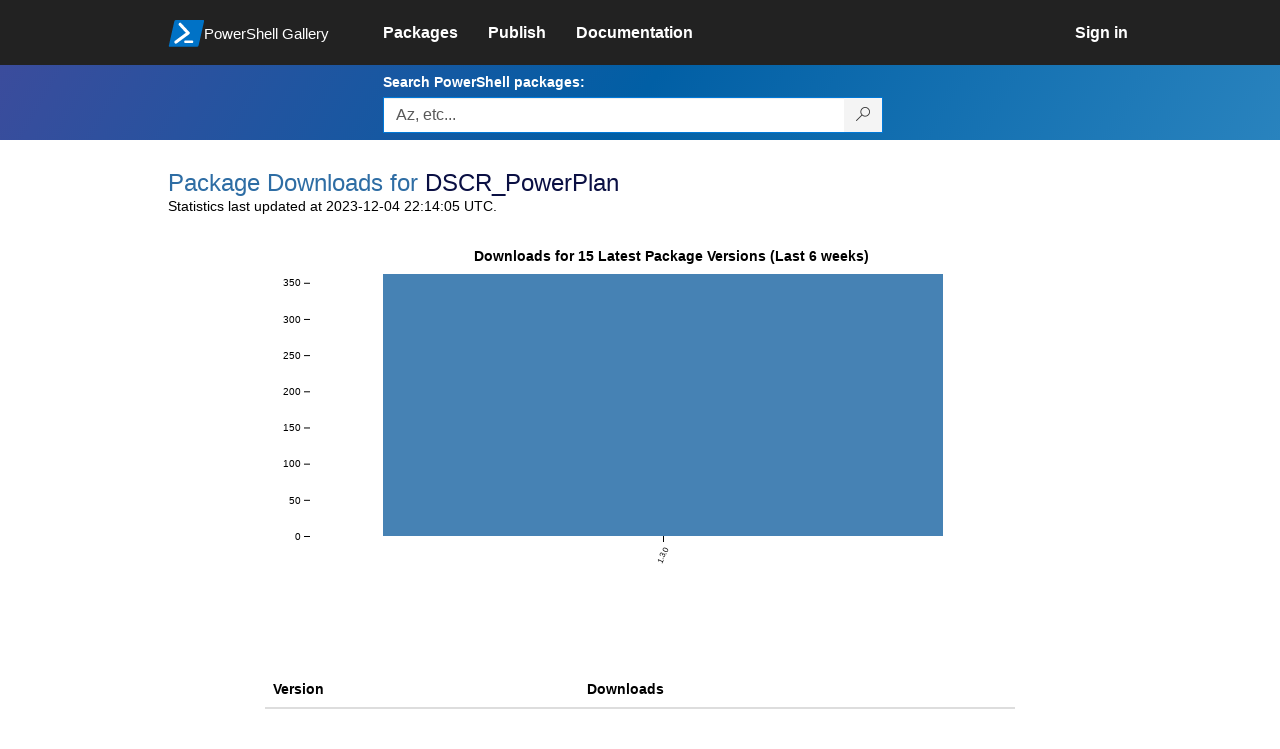

--- FILE ---
content_type: text/javascript; charset=utf-8
request_url: https://www.powershellgallery.com/Scripts/gallery/stats.min.js?v=MwHNcdUFRNtLFmqJ92myz8-PQwC-275A9Pb5m1voO8k1
body_size: 244612
content:
(function(n,t){"object"==typeof exports&&"undefined"!=typeof module?t(exports):"function"==typeof define&&define.amd?define(["exports"],t):t(n.d3=n.d3||{})})(this,function(n){"use strict";function kr(n,t){return n<t?-1:n>t?1:n>=t?0:NaN}function sy(n){return 1===n.length&&(n=function(n){return function(t,i){return kr(n(t),i)}}(n)),{left:function(t,i,r,u){for(null==r&&(r=0),null==u&&(u=t.length);r<u;){var f=r+u>>>1;n(t[f],i)<0?r=f+1:u=f}return r},right:function(t,i,r,u){for(null==r&&(r=0),null==u&&(u=t.length);r<u;){var f=r+u>>>1;n(t[f],i)>0?u=f:r=f+1}return r}}}function ln(n,t){return[n,t]}function fr(n){return null===n?NaN:+n}function an(n,t){var i,u,s=n.length,f=0,r=-1,e=0,o=0;if(null==t)for(;++r<s;)isNaN(i=fr(n[r]))||(o+=(u=i-e)*(i-(e+=u/++f)));else for(;++r<s;)isNaN(i=fr(t(n[r],r,n)))||(o+=(u=i-e)*(i-(e+=u/++f)));if(f>1)return o/(f-1)}function vn(n,t){var i=an(n,t);return i?Math.sqrt(i):i}function hy(n,t){var i,u,f,e=n.length,r=-1;if(null==t){for(;++r<e;)if(null!=(i=n[r])&&i>=i)for(u=f=i;++r<e;)null!=(i=n[r])&&(u>i&&(u=i),f<i&&(f=i))}else for(;++r<e;)if(null!=(i=t(n[r],r,n))&&i>=i)for(u=f=i;++r<e;)null!=(i=t(n[r],r,n))&&(u>i&&(u=i),f<i&&(f=i));return[u,f]}function hh(n){return function(){return n}}function opt(n){return n}function yt(n,t,i){n=+n;t=+t;i=(r=arguments.length)<2?(t=n,n=0,1):r<3?1:+i;for(var u=-1,r=0|Math.max(0,Math.ceil((t-n)/i)),f=new Array(r);++u<r;)f[u]=n+u*i;return f}function cy(n,t,i){var o,u,f,r,e=-1;if(t=+t,n=+n,i=+i,n===t&&i>0)return[n];if((o=t<n)&&(u=n,n=t,t=u),0===(r=se(n,t,i))||!isFinite(r))return[];if(r>0)for(n=Math.ceil(n/r),t=Math.floor(t/r),f=new Array(u=Math.ceil(t-n+1));++e<u;)f[e]=(n+e)*r;else for(n=Math.floor(n*r),t=Math.ceil(t*r),f=new Array(u=Math.ceil(n-t+1));++e<u;)f[e]=(n-e)/r;return o&&f.reverse(),f}function se(n,t,i){var f=(t-n)/Math.max(0,i),u=Math.floor(Math.log(f)/Math.LN10),r=f/Math.pow(10,u);return u>=0?(r>=uk?10:r>=fk?5:r>=ek?2:1)*Math.pow(10,u):-Math.pow(10,-u)/(r>=uk?10:r>=fk?5:r>=ek?2:1)}function dr(n,t,i){var f=Math.abs(t-n)/Math.max(0,i),r=Math.pow(10,Math.floor(Math.log(f)/Math.LN10)),u=f/r;return u>=uk?r*=10:u>=fk?r*=5:u>=ek&&(r*=2),t<n?-r:r}function ly(n){return Math.ceil(Math.log(n.length)/Math.LN2)+1}function he(n,t,i){if(null==i&&(i=fr),r=n.length){if((t=+t)<=0||r<2)return+i(n[0],0,n);if(t>=1)return+i(n[r-1],r-1,n);var r,f=(r-1)*t,u=Math.floor(f),e=+i(n[u],u,n);return e+(+i(n[u+1],u+1,n)-e)*(f-u)}}function yn(n,t){var i,u,f=n.length,r=-1;if(null==t){for(;++r<f;)if(null!=(i=n[r])&&i>=i)for(u=i;++r<f;)null!=(i=n[r])&&i>u&&(u=i)}else for(;++r<f;)if(null!=(i=t(n[r],r,n))&&i>=i)for(u=i;++r<f;)null!=(i=t(n[r],r,n))&&i>u&&(u=i);return u}function ay(n){for(var t,i,f,r=n.length,e=-1,u=0;++e<r;)u+=n[e].length;for(i=new Array(u);--r>=0;)for(t=(f=n[r]).length;--t>=0;)i[--u]=f[t];return i}function pn(n,t){var i,u,f=n.length,r=-1;if(null==t){for(;++r<f;)if(null!=(i=n[r])&&i>=i)for(u=i;++r<f;)null!=(i=n[r])&&u>i&&(u=i)}else for(;++r<f;)if(null!=(i=t(n[r],r,n))&&i>=i)for(u=i;++r<f;)null!=(i=t(n[r],r,n))&&u>i&&(u=i);return u}function wn(n){var r,t,e;if(!(r=n.length))return[];for(var i=-1,u=pn(n,spt),f=new Array(u);++i<u;)for(t=-1,e=f[i]=new Array(r);++t<r;)e[t]=n[t][i];return f}function spt(n){return n.length}function hpt(n){return n}function cpt(n){return"translate("+(n+.5)+",0)"}function lpt(n){return"translate(0,"+(n+.5)+")"}function apt(){return!this.__axis}function ch(n,t){function i(i){var rt=null==o?t.ticks?t.ticks.apply(t,e):t.domain():o,ut=null==s?t.tickFormat?t.tickFormat.apply(t,e):hpt:s,nt=Math.max(u,0)+c,d=t.range(),tt=+d[0]+.5,it=+d[d.length-1]+.5,b=(t.bandwidth?function(n){var t=Math.max(0,n.bandwidth()-1)/2;return n.round()&&(t=Math.round(t)),function(i){return+n(i)+t}}:function(n){return function(t){return+n(t)}})(t.copy()),y=i.selection?i.selection():i,v=y.selectAll(".domain").data([null]),a=y.selectAll(".tick").data(rt,t).order(),g=a.exit(),k=a.enter().append("g").attr("class","tick"),p=a.select("line"),w=a.select("text");v=v.merge(v.enter().insert("path",".tick").attr("class","domain").attr("stroke","#000"));a=a.merge(k);p=p.merge(k.append("line").attr("stroke","#000").attr(h+"2",r*u));w=w.merge(k.append("text").attr("fill","#000").attr(h,r*nt).attr("dy",n===ua?"0em":n===sk?"0.71em":"0.32em"));i!==y&&(v=v.transition(i),a=a.transition(i),p=p.transition(i),w=w.transition(i),g=g.transition(i).attr("opacity",iht).attr("transform",function(n){return isFinite(n=b(n))?l(n):this.getAttribute("transform")}),k.attr("opacity",iht).attr("transform",function(n){var t=this.parentNode.__axis;return l(t&&isFinite(t=t(n))?t:b(n))}));g.remove();v.attr("d",n===wo||n==fa?"M"+r*f+","+tt+"H0.5V"+it+"H"+r*f:"M"+tt+","+r*f+"V0.5H"+it+"V"+r*f);a.attr("opacity",1).attr("transform",function(n){return l(b(n))});p.attr(h+"2",r*u);w.attr(h,r*nt).text(ut);y.filter(apt).attr("fill","none").attr("font-size",10).attr("font-family","sans-serif").attr("text-anchor",n===fa?"start":n===wo?"end":"middle");y.each(function(){this.__axis=b})}var e=[],o=null,s=null,u=6,f=6,c=3,r=n===ua||n===wo?-1:1,h=n===wo||n===fa?"x":"y",l=n===ua||n===sk?cpt:lpt;return i.scale=function(n){return arguments.length?(t=n,i):t},i.ticks=function(){return e=ok.call(arguments),i},i.tickArguments=function(n){return arguments.length?(e=null==n?[]:ok.call(n),i):e.slice()},i.tickValues=function(n){return arguments.length?(o=null==n?null:ok.call(n),i):o&&o.slice()},i.tickFormat=function(n){return arguments.length?(s=n,i):s},i.tickSize=function(n){return arguments.length?(u=f=+n,i):u},i.tickSizeInner=function(n){return arguments.length?(u=+n,i):u},i.tickSizeOuter=function(n){return arguments.length?(f=+n,i):f},i.tickPadding=function(n){return arguments.length?(c=+n,i):c},i}function gr(){for(var n,t=0,r=arguments.length,i={};t<r;++t){if(!(n=arguments[t]+"")||n in i)throw new Error("illegal type: "+n);i[n]=[]}return new lh(i)}function lh(n){this._=n}function bn(n,t,i){for(var r=0,u=n.length;r<u;++r)if(n[r].name===t){n[r]=nri;n=n.slice(0,r).concat(n.slice(r+1));break}return null!=i&&n.push({name:t,value:i}),n}function ce(n){var t=n+="",i=t.indexOf(":");return i>=0&&"xmlns"!==(t=n.slice(0,i))&&(n=n.slice(i+1)),ck.hasOwnProperty(t)?{space:ck[t],local:n}:n}function ah(n){var t=ce(n);return(t.local?function(n){return function(){return this.ownerDocument.createElementNS(n.space,n.local)}}:function(n){return function(){var t=this.ownerDocument,i=this.namespaceURI;return i===hk&&t.documentElement.namespaceURI===hk?t.createElement(n):t.createElementNS(i,n)}})(t)}function vpt(){}function vh(n){return null==n?vpt:function(){return this.querySelector(n)}}function ypt(){return[]}function vy(n){return null==n?ypt:function(){return this.querySelectorAll(n)}}function kn(n){return new Array(n.length)}function yh(n,t){this.ownerDocument=n.ownerDocument;this.namespaceURI=n.namespaceURI;this._next=null;this._parent=n;this.__data__=t}function ppt(n,t,i,r,u,f){for(var o,e=0,s=t.length,h=f.length;e<h;++e)(o=t[e])?(o.__data__=f[e],r[e]=o):i[e]=new yh(n,f[e]);for(;e<s;++e)(o=t[e])&&(u[e]=o)}function wpt(n,t,i,r,u,f,e){for(var s,h,c={},l=t.length,v=f.length,a=new Array(l),o=0;o<l;++o)(s=t[o])&&(a[o]=h=lk+e.call(s,s.__data__,o,t),h in c?u[o]=s:c[h]=s);for(o=0;o<v;++o)(s=c[h=lk+e.call(n,f[o],o,f)])?(r[o]=s,s.__data__=f[o],c[h]=null):i[o]=new yh(n,f[o]);for(o=0;o<l;++o)(s=t[o])&&c[a[o]]===s&&(u[o]=s)}function bpt(n,t){return n<t?-1:n>t?1:n>=t?0:NaN}function yy(n){return n.ownerDocument&&n.ownerDocument.defaultView||n.document&&n||n.defaultView}function nu(n,t){return n.style.getPropertyValue(t)||yy(n).getComputedStyle(n,null).getPropertyValue(t)}function dn(n){return n.trim().split(/^|\s+/)}function py(n){return n.classList||new gn(n)}function gn(n){this._node=n;this._names=dn(n.getAttribute("class")||"")}function ntt(n,t){for(var r=py(n),i=-1,u=t.length;++i<u;)r.add(t[i])}function ttt(n,t){for(var r=py(n),i=-1,u=t.length;++i<u;)r.remove(t[i])}function kpt(){this.textContent=""}function dpt(){this.innerHTML=""}function gpt(){this.nextSibling&&this.parentNode.appendChild(this)}function nwt(){this.previousSibling&&this.parentNode.insertBefore(this,this.parentNode.firstChild)}function twt(){return null}function iwt(){var n=this.parentNode;n&&n.removeChild(this)}function rwt(){return this.parentNode.insertBefore(this.cloneNode(!1),this.nextSibling)}function uwt(){return this.parentNode.insertBefore(this.cloneNode(!0),this.nextSibling)}function fwt(n,t,i){return n=itt(n,t,i),function(t){var i=t.relatedTarget;i&&(i===this||8&i.compareDocumentPosition(this))||n.call(this,t)}}function itt(t,i,r){return function(u){var f=n.event;n.event=u;try{t.call(this,this.__data__,i,r)}finally{n.event=f}}}function ewt(n){return function(){var i=this.__on;if(i){for(var t,r=0,u=-1,f=i.length;r<f;++r)t=i[r],n.type&&t.type!==n.type||t.name!==n.name?i[++u]=t:this.removeEventListener(t.type,t.listener,t.capture);++u?i.length=u:delete this.__on}}}function owt(n,t,i){var r=ak.hasOwnProperty(n.type)?fwt:itt;return function(u,f,e){var o,s=this.__on,c=r(t,f,e),h,l;if(s)for(h=0,l=s.length;h<l;++h)if((o=s[h]).type===n.type&&o.name===n.name)return this.removeEventListener(o.type,o.listener,o.capture),this.addEventListener(o.type,o.listener=c,o.capture=i),void(o.value=t);this.addEventListener(n.type,c,i);o={type:n.type,name:n.name,value:t,listener:c,capture:i};s?s.push(o):this.__on=[o]}}function le(t,i,r,u){var f=n.event;t.sourceEvent=n.event;n.event=t;try{return i.apply(r,u)}finally{n.event=f}}function rtt(n,t,i){var u=yy(n),r=u.CustomEvent;"function"==typeof r?r=new r(t,i):(r=u.document.createEvent("Event"),i?(r.initEvent(t,i.bubbles,i.cancelable),r.detail=i.detail):r.initEvent(t,!1,!1));n.dispatchEvent(r)}function ft(n,t){this._groups=n;this._parents=t}function tu(){return new ft([[document.documentElement]],oa)}function at(n){return"string"==typeof n?new ft([[document.querySelector(n)]],[document.documentElement]):new ft([[n]],oa)}function utt(){return new wy}function wy(){this._="@"+(++fht).toString(36)}function by(){for(var i,t=n.event;i=t.sourceEvent;)t=i;return t}function ph(n,t){var u=n.ownerSVGElement||n,i,r;return u.createSVGPoint?(i=u.createSVGPoint(),i.x=t.clientX,i.y=t.clientY,i=i.matrixTransform(n.getScreenCTM().inverse()),[i.x,i.y]):(r=n.getBoundingClientRect(),[t.clientX-r.left-n.clientLeft,t.clientY-r.top-n.clientTop])}function er(n){var t=by();return t.changedTouches&&(t=t.changedTouches[0]),ph(n,t)}function wh(n,t,i){arguments.length<3&&(i=t,t=by().changedTouches);for(var u,r=0,f=t?t.length:0;r<f;++r)if((u=t[r]).identifier===i)return ph(n,u);return null}function ky(){n.event.stopImmediatePropagation()}function bu(){n.event.preventDefault();n.event.stopImmediatePropagation()}function bh(n){var t=n.document.documentElement,i=at(n).on("dragstart.drag",bu,!0);"onselectstart"in t?i.on("selectstart.drag",bu,!0):(t.__noselect=t.style.MozUserSelect,t.style.MozUserSelect="none")}function kh(n,t){var i=n.document.documentElement,r=at(n).on("dragstart.drag",null);t&&(r.on("click.drag",bu,!0),setTimeout(function(){r.on("click.drag",null)},0));"onselectstart"in i?r.on("selectstart.drag",null):(i.style.MozUserSelect=i.__noselect,delete i.__noselect)}function dh(n){return function(){return n}}function dy(n,t,i,r,u,f,e,o,s,h){this.target=n;this.type=t;this.subject=i;this.identifier=r;this.active=u;this.x=f;this.y=e;this.dx=o;this.dy=s;this._=h}function swt(){return!n.event.button}function hwt(){return this.parentNode}function cwt(t){return null==t?{x:n.event.x,y:n.event.y}:t}function lwt(){return"ontouchstart"in this}function ku(n,t,i){n.prototype=t.prototype=i;i.constructor=n}function ae(n,t){var i=Object.create(n.prototype);for(var r in t)i[r]=t[r];return i}function or(){}function sr(n){var t;return n=(n+"").trim().toLowerCase(),(t=tri.exec(n))?(t=parseInt(t[1],16),new nt(t>>8&15|t>>4&240,t>>4&15|240&t,(15&t)<<4|15&t,1)):(t=iri.exec(n))?ftt(parseInt(t[1],16)):(t=rri.exec(n))?new nt(t[1],t[2],t[3],1):(t=uri.exec(n))?new nt(255*t[1]/100,255*t[2]/100,255*t[3]/100,1):(t=fri.exec(n))?ett(t[1],t[2],t[3],t[4]):(t=eri.exec(n))?ett(255*t[1]/100,255*t[2]/100,255*t[3]/100,t[4]):(t=ori.exec(n))?ott(t[1],t[2]/100,t[3]/100,1):(t=sri.exec(n))?ott(t[1],t[2]/100,t[3]/100,t[4]):eht.hasOwnProperty(n)?ftt(eht[n]):"transparent"===n?new nt(NaN,NaN,NaN,0):null}function ftt(n){return new nt(n>>16&255,n>>8&255,255&n,1)}function ett(n,t,i,r){return r<=0&&(n=t=i=NaN),new nt(n,t,i,r)}function gy(n){return n instanceof or||(n=sr(n)),n?(n=n.rgb(),new nt(n.r,n.g,n.b,n.opacity)):new nt}function du(n,t,i,r){return 1===arguments.length?gy(n):new nt(n,t,i,null==r?1:r)}function nt(n,t,i,r){this.r=+n;this.g=+t;this.b=+i;this.opacity=+r}function np(n){return((n=Math.max(0,Math.min(255,Math.round(n)||0)))<16?"0":"")+n.toString(16)}function ott(n,t,i,r){return r<=0?n=t=i=NaN:i<=0||i>=1?n=t=NaN:t<=0&&(n=NaN),new oi(n,t,i,r)}function gh(n,t,i,r){return 1===arguments.length?function(n){if(n instanceof oi)return new oi(n.h,n.s,n.l,n.opacity);if(n instanceof or||(n=sr(n)),!n)return new oi;if(n instanceof oi)return n;var u=(n=n.rgb()).r/255,i=n.g/255,f=n.b/255,e=Math.min(u,i,f),r=Math.max(u,i,f),o=NaN,t=r-e,s=(r+e)/2;return t?(o=u===r?(i-f)/t+6*(i<f):i===r?(f-u)/t+2:(u-i)/t+4,t/=s<.5?r+e:2-r-e,o*=60):t=s>0&&s<1?0:o,new oi(o,t,s,n.opacity)}(n):new oi(n,t,i,null==r?1:r)}function oi(n,t,i,r){this.h=+n;this.s=+t;this.l=+i;this.opacity=+r}function tp(n,t,i){return 255*(n<60?t+(i-t)*n/60:n<180?i:n<240?t+(i-t)*(240-n)/60:t)}function ip(n){var f;if(n instanceof ii)return new ii(n.l,n.a,n.b,n.opacity);if(n instanceof si)return isNaN(n.h)?new ii(n.l,0,0,n.opacity):(f=n.h*oht,new ii(n.l,Math.cos(f)*n.c,Math.sin(f)*n.c,n.opacity));n instanceof nt||(n=gy(n));var e,o,i=ep(n.r),t=ep(n.g),r=ep(n.b),u=rp((.2225045*i+.7168786*t+.0606169*r)/cht);return i===t&&t===r?e=o=u:(e=rp((.4360747*i+.3850649*t+.1430804*r)/hht),o=rp((.0139322*i+.0971045*t+.7141733*r)/lht)),new ii(116*u-16,500*(e-u),200*(u-o),n.opacity)}function nc(n,t,i,r){return 1===arguments.length?ip(n):new ii(n,t,i,null==r?1:r)}function ii(n,t,i,r){this.l=+n;this.a=+t;this.b=+i;this.opacity=+r}function rp(n){return n>hri?Math.pow(n,1/3):n/vht+aht}function up(n){return n>yf?n*n*n:vht*(n-aht)}function fp(n){return 255*(n<=.0031308?12.92*n:1.055*Math.pow(n,1/2.4)-.055)}function ep(n){return(n/=255)<=.04045?n/12.92:Math.pow((n+.055)/1.055,2.4)}function stt(n){if(n instanceof si)return new si(n.h,n.c,n.l,n.opacity);if(n instanceof ii||(n=ip(n)),0===n.a&&0===n.b)return new si(NaN,0,n.l,n.opacity);var t=Math.atan2(n.b,n.a)*sht;return new si(t<0?t+360:t,Math.sqrt(n.a*n.a+n.b*n.b),n.l,n.opacity)}function tc(n,t,i,r){return 1===arguments.length?stt(n):new si(n,t,i,null==r?1:r)}function si(n,t,i,r){this.h=+n;this.c=+t;this.l=+i;this.opacity=+r}function ri(n,t,i,r){return 1===arguments.length?function(n){if(n instanceof iu)return new iu(n.h,n.s,n.l,n.opacity);n instanceof nt||(n=gy(n));var s=n.r/255,f=n.g/255,e=n.b/255,t=(wht*e+yht*s-pht*f)/(wht+yht-pht),i=e-t,r=(ko*(f-t)-vk*i)/sa,o=Math.sqrt(r*r+i*i)/(ko*t*(1-t)),u=o?Math.atan2(r,i)*sht-120:NaN;return new iu(u<0?u+360:u,o,t,n.opacity)}(n):new iu(n,t,i,null==r?1:r)}function iu(n,t,i,r){this.h=+n;this.s=+t;this.l=+i;this.opacity=+r}function htt(n,t,i,r,u){var f=n*n,e=f*n;return((1-3*n+3*f-e)*t+(4-6*f+3*e)*i+(1+3*n+3*f-3*e)*r+e*u)/6}function ctt(n){var t=n.length-1;return function(i){var r=i<=0?i=0:i>=1?(i=1,t-1):Math.floor(i*t),u=n[r],f=n[r+1],e=r>0?n[r-1]:2*u-f,o=r<t-1?n[r+2]:2*f-u;return htt((i-r/t)*t,e,u,f,o)}}function ltt(n){var t=n.length;return function(i){var r=Math.floor(((i%=1)<0?++i:i)*t),u=n[(r+t-1)%t],f=n[r%t],e=n[(r+1)%t],o=n[(r+2)%t];return htt((i-r/t)*t,u,f,e,o)}}function ic(n){return function(){return n}}function att(n,t){return function(i){return n+i*t}}function op(n,t){var i=t-n;return i?att(n,i>180||i<-180?i-360*Math.round(i/360):i):ic(isNaN(n)?t:n)}function awt(n){return 1==(n=+n)?g:function(t,i){return i-t?function(n,t,i){return n=Math.pow(n,i),t=Math.pow(t,i)-n,i=1/i,function(r){return Math.pow(n+r*t,i)}}(t,i,n):ic(isNaN(t)?i:t)}}function g(n,t){var i=t-n;return i?att(n,i):ic(isNaN(n)?t:n)}function vtt(n){return function(t){for(var i,u=t.length,f=new Array(u),e=new Array(u),o=new Array(u),r=0;r<u;++r)i=du(t[r]),f[r]=i.r||0,e[r]=i.g||0,o[r]=i.b||0;return f=n(f),e=n(e),o=n(o),i.opacity=1,function(n){return i.r=f(n),i.g=e(n),i.b=o(n),i+""}}}function ytt(n,t){for(var r=t?t.length:0,u=n?Math.min(r,n.length):0,e=new Array(u),f=new Array(r),i=0;i<u;++i)e[i]=ve(n[i],t[i]);for(;i<r;++i)f[i]=t[i];return function(n){for(i=0;i<u;++i)f[i]=e[i](n);return f}}function ptt(n,t){var i=new Date;return n=+n,t-=n,function(r){return i.setTime(n+t*r),i}}function pt(n,t){return n=+n,t-=n,function(i){return n+t*i}}function wtt(n,t){var i,r={},u={};null!==n&&"object"==typeof n||(n={});null!==t&&"object"==typeof t||(t={});for(i in t)i in n?r[i]=ve(n[i],t[i]):u[i]=t[i];return function(n){for(i in r)u[i]=r[i](n);return u}}function sp(n,t){var s,f,u,e=pk.lastIndex=wk.lastIndex=0,r=-1,i=[],o=[];for(n+="",t+="";(s=pk.exec(n))&&(f=wk.exec(t));)(u=f.index)>e&&(u=t.slice(e,u),i[r]?i[r]+=u:i[++r]=u),(s=s[0])===(f=f[0])?i[r]?i[r]+=f:i[++r]=f:(i[++r]=null,o.push({i:r,x:pt(s,f)})),e=wk.lastIndex;return e<t.length&&(u=t.slice(e),i[r]?i[r]+=u:i[++r]=u),i.length<2?o[0]?function(n){return function(t){return n(t)+""}}(o[0].x):function(n){return function(){return n}}(t):(t=o.length,function(n){for(var u,r=0;r<t;++r)i[(u=o[r]).i]=u.x(n);return i.join("")})}function ve(n,t){var r,i=typeof t;return null==t||"boolean"===i?ic(t):("number"===i?pt:"string"===i?(r=sr(t))?(t=r,ts):sp:t instanceof sr?ts:t instanceof Date?ptt:Array.isArray(t)?ytt:"function"!=typeof t.valueOf&&"function"!=typeof t.toString||isNaN(t)?wtt:pt)(n,t)}function btt(n,t){return n=+n,t-=n,function(i){return Math.round(n+t*i)}}function ktt(n,t,i,r,u,f){var o,s,e;return(o=Math.sqrt(n*n+t*t))&&(n/=o,t/=o),(e=n*i+t*r)&&(i-=n*e,r-=t*e),(s=Math.sqrt(i*i+r*r))&&(i/=s,r/=s,e/=s),n*r<t*i&&(n=-n,t=-t,e=-e,o=-o),{translateX:u,translateY:f,rotate:Math.atan2(t,n)*dht,skewX:Math.atan(e)*dht,scaleX:o,scaleY:s}}function dtt(n,t,i,r){function u(n){return n.length?n.pop()+" ":""}return function(f,e){var o=[],s=[];return f=n(f),e=n(e),function(n,r,u,f,e,o){if(n!==u||r!==f){var s=e.push("translate(",null,t,null,i);o.push({i:s-4,x:pt(n,u)},{i:s-2,x:pt(r,f)})}else(u||f)&&e.push("translate("+u+t+f+i)}(f.translateX,f.translateY,e.translateX,e.translateY,o,s),function(n,t,i,f){n!==t?(n-t>180?t+=360:t-n>180&&(n+=360),f.push({i:i.push(u(i)+"rotate(",null,r)-2,x:pt(n,t)})):t&&i.push(u(i)+"rotate("+t+r)}(f.rotate,e.rotate,o,s),function(n,t,i,f){n!==t?f.push({i:i.push(u(i)+"skewX(",null,r)-2,x:pt(n,t)}):t&&i.push(u(i)+"skewX("+t+r)}(f.skewX,e.skewX,o,s),function(n,t,i,r,f,e){if(n!==i||t!==r){var o=f.push(u(f)+"scale(",null,",",null,")");e.push({i:o-4,x:pt(n,i)},{i:o-2,x:pt(t,r)})}else 1===i&&1===r||f.push(u(f)+"scale("+i+","+r+")")}(f.scaleX,f.scaleY,e.scaleX,e.scaleY,o,s),f=e=null,function(n){for(var t,i=-1,r=s.length;++i<r;)o[(t=s[i]).i]=t.x(n);return o.join("")}}}function gtt(n){return((n=Math.exp(n))+1/n)/2}function nit(n,t){var e,u,c=n[0],l=n[1],i=n[2],p=t[0],w=t[1],r=t[2],o=p-c,s=w-l,h=o*o+s*s;if(h<lri)u=Math.log(r/i)/is,e=function(n){return[c+n*o,l+n*s,i*Math.exp(is*n*u)]};else{var a=Math.sqrt(h),v=(r*r-i*i+tct*h)/(2*i*kk*a),y=(r*r-i*i-tct*h)/(2*r*kk*a),f=Math.log(Math.sqrt(v*v+1)-v),b=Math.log(Math.sqrt(y*y+1)-y);u=(b-f)/is;e=function(n){var t=n*u,r=gtt(f),e=i/(kk*a)*(r*function(n){return((n=Math.exp(2*n))-1)/(n+1)}(is*t+f)-function(n){return((n=Math.exp(n))-1/n)/2}(f));return[c+e*o,l+e*s,i*r/gtt(is*t+f)]}}return e.duration=1e3*u,e}function tit(n){return function(t,i){var r=n((t=gh(t)).h,(i=gh(i)).h),u=g(t.s,i.s),f=g(t.l,i.l),e=g(t.opacity,i.opacity);return function(n){return t.h=r(n),t.s=u(n),t.l=f(n),t.opacity=e(n),t+""}}}function iit(n){return function(t,i){var r=n((t=tc(t)).h,(i=tc(i)).h),u=g(t.c,i.c),f=g(t.l,i.l),e=g(t.opacity,i.opacity);return function(n){return t.h=r(n),t.c=u(n),t.l=f(n),t.opacity=e(n),t+""}}}function rit(n){return function t(i){function r(t,r){var u=n((t=ri(t)).h,(r=ri(r)).h),f=g(t.s,r.s),e=g(t.l,r.l),o=g(t.opacity,r.opacity);return function(n){return t.h=u(n),t.s=f(n),t.l=e(Math.pow(n,i)),t.opacity=o(n),t+""}}return i=+i,r.gamma=t,r}(1)}function gu(){return vu||(rct(vwt),vu=fs.now()+va)}function vwt(){vu=0}function ye(){this._call=this._time=this._next=null}function rc(n,t,i){var r=new ye;return r.restart(n,t,i),r}function uit(){gu();++pf;for(var t,n=ca;n;)(t=vu-n._time)>=0&&n._call.call(null,t),n=n._next;--pf}function fit(){vu=(aa=fs.now())+va;pf=rs=0;try{uit()}finally{pf=0,function(){for(var t,i,n=ca,r=1/0;n;)n._call?(r>n._time&&(r=n._time),t=n,n=n._next):(i=n._next,n._next=null,n=t?t._next=i:ca=i);ns=t;hp(r)}();vu=0}}function ywt(){var n=fs.now(),t=n-aa;t>ict&&(va-=t,aa=n)}function hp(n){pf||(rs&&(rs=clearTimeout(rs)),n-vu>24?(n<1/0&&(rs=setTimeout(fit,n-fs.now()-va)),us&&(us=clearInterval(us))):(us||(aa=fs.now(),us=setInterval(ywt,ict)),pf=1,rct(fit)))}function cp(n,t,i){var r=new ye;return t=null==t?0:+t,r.restart(function(i){r.stop();n(i+t)},t,i),r}function uc(n,t,i,r,u,f){var e=n.__transition;if(e){if(i in e)return}else n.__transition={};(function(n,t,i){function f(s){var c,l,a,h;if(i.state!==dk)return e();for(c in r)if((h=r[c]).name===i.name){if(h.state===gk)return cp(f);h.state===fct?(h.state=pa,h.timer.stop(),h.on.call("interrupt",n,n.__data__,h.index,h.group),delete r[c]):+c<t&&(h.state=pa,h.timer.stop(),delete r[c])}if(cp(function(){i.state===gk&&(i.state=fct,i.timer.restart(o,i.delay,i.time),o(s))}),i.state=ya,i.on.call("start",n,n.__data__,i.index,i.group),i.state===ya){for(i.state=gk,u=new Array(a=i.tween.length),c=0,l=-1;c<a;++c)(h=i.tween[c].value.call(n,n.__data__,i.index,i.group))&&(u[++l]=h);u.length=l+1}}function o(t){for(var f=t<i.duration?i.ease.call(null,t/i.duration):(i.timer.restart(e),i.state=nd,1),r=-1,o=u.length;++r<o;)u[r].call(null,f);i.state===nd&&(i.on.call("end",n,n.__data__,i.index,i.group),e())}function e(){i.state=pa;i.timer.stop();delete r[t];for(var u in r)return;delete n.__transition}var u,r=n.__transition;r[t]=i;i.timer=rc(function(n){i.state=dk;i.timer.restart(f,i.delay,i.time);i.delay<=n&&f(n-i.delay)},0,i.time)})(n,i,{name:t,index:r,group:u,on:bri,tween:kri,time:f.time,delay:f.delay,duration:f.duration,ease:f.ease,timer:null,state:uct})}function lp(n,t){var i=ui(n,t);if(i.state>uct)throw new Error("too late; already scheduled");return i}function ru(n,t){var i=ui(n,t);if(i.state>ya)throw new Error("too late; already started");return i}function ui(n,t){var i=n.__transition;if(!i||!(i=i[t]))throw new Error("transition not found");return i}function uu(n,t){var i,f,u,r=n.__transition,e=!0;if(r){t=null==t?null:t+"";for(u in r)(i=r[u]).name===t?(f=i.state>ya&&i.state<nd,i.state=pa,i.timer.stop(),f&&i.on.call("interrupt",n,n.__data__,i.index,i.group),delete r[u]):e=!1;e&&delete n.__transition}}function ap(n,t,i){var r=n._id;return n.each(function(){var n=ru(this,r);(n.value||(n.value={}))[t]=i.apply(this,arguments)}),function(n){return ui(n,r).value[t]}}function eit(n,t){var i;return("number"==typeof t?pt:t instanceof sr?ts:(i=sr(t))?(t=i,ts):sp)(n,t)}function hi(n,t,i,r){this._groups=n;this._parents=t;this._name=i;this._id=r}function oit(n){return tu().transition(n)}function sit(){return++gri}function hit(n){return((n*=2)<=1?n*n:--n*(2-n)+1)/2}function vp(n){return((n*=2)<=1?n*n*n:(n-=2)*n*n+2)/2}function cit(n){return(1-Math.cos(oct*n))/2}function lit(n){return((n*=2)<=1?Math.pow(2,10*n-10):2-Math.pow(2,10-10*n))/2}function ait(n){return((n*=2)<=1?1-Math.sqrt(1-n*n):Math.sqrt(1-(n-=2)*n)+1)/2}function pe(n){return(n=+n)<td?wa*n*n:n<rui?wa*(n-=iui)*n+uui:n<eui?wa*(n-=fui)*n+oui:wa*(n-=sui)*n+hui}function pwt(n,t){for(var i;!(i=n.__transition)||!(i=i[t]);)if(!(n=n.parentNode))return id.time=gu(),id;return i}function vit(n){return function(){return n}}function yit(){n.event.stopImmediatePropagation()}function fc(){n.event.preventDefault();n.event.stopImmediatePropagation()}function we(n){return{type:n}}function wwt(){return!n.event.button}function bwt(){var n=this.ownerSVGElement||this;return[[0,0],[n.width.baseVal.value,n.height.baseVal.value]]}function yp(n){for(;!n.__brush;)if(!(n=n.parentNode))return;return n.__brush}function pp(n){return n[0][0]===n[1][0]||n[0][1]===n[1][1]}function wp(t){function i(n){var r=n.property("__brush",a).selectAll(".overlay").data([we("overlay")]),i;r.enter().append("rect").attr("class","overlay").attr("pointer-events","all").attr("cursor",ki.overlay).merge(r).each(function(){var n=yp(this).extent;at(this).attr("x",n[0][0]).attr("y",n[0][1]).attr("width",n[1][0]-n[0][0]).attr("height",n[1][1]-n[0][1])});n.selectAll(".selection").data([we("selection")]).enter().append("rect").attr("class","selection").attr("cursor",ki.selection).attr("fill","#777").attr("fill-opacity",.3).attr("stroke","#fff").attr("shape-rendering","crispEdges");i=n.selectAll(".handle").data(t.handles,function(n){return n.type});i.exit().remove();i.enter().append("rect").attr("class",function(n){return"handle handle--"+n.type}).attr("cursor",function(n){return ki[n.type]});n.each(u).attr("fill","none").attr("pointer-events","all").style("-webkit-tap-highlight-color","rgba(0,0,0,0)").on("mousedown.brush touchstart.brush",l)}function u(){var t=at(this),n=yp(this).selection;n?(t.selectAll(".selection").style("display",null).attr("x",n[0][0]).attr("y",n[0][1]).attr("width",n[1][0]-n[0][0]).attr("height",n[1][1]-n[0][1]),t.selectAll(".handle").style("display",null).attr("x",function(t){return"e"===t.type[t.type.length-1]?n[1][0]-r/2:n[0][0]-r/2}).attr("y",function(t){return"s"===t.type[0]?n[1][1]-r/2:n[0][1]-r/2}).attr("width",function(t){return"n"===t.type||"s"===t.type?n[1][0]-n[0][0]+r:r}).attr("height",function(t){return"e"===t.type||"w"===t.type?n[1][1]-n[0][1]+r:r})):t.selectAll(".selection,.handle").style("display","none").attr("x",null).attr("y",null).attr("width",null).attr("height",null)}function f(n,t){return n.__brush.emitter||new c(n,t)}function c(n,t){this.that=n;this.args=t;this.state=n.__brush;this.active=0}function l(){function bt(){var n=er(nt);!pt||lt||vt||(Math.abs(n[0]-ht[0])>Math.abs(n[1]-ht[1])?vt=!0:lt=!0);ht=n;dt=!0;fc();it()}function it(){var n;switch(o=ht[0]-st[0],s=ht[1]-st[1],g){case rd:case lct:i&&(o=Math.max(rt-c,Math.min(ft-a,o)),y=c+o,w=a+o);r&&(s=Math.max(ut-l,Math.min(et-v,s)),p=l+s,b=v+s);break;case kf:i<0?(o=Math.max(rt-c,Math.min(ft-c,o)),y=c+o,w=a):i>0&&(o=Math.max(rt-a,Math.min(ft-a,o)),y=c,w=a+o);r<0?(s=Math.max(ut-l,Math.min(et-l,s)),p=l+s,b=v):r>0&&(s=Math.max(ut-v,Math.min(et-v,s)),p=l,b=v+s);break;case df:i&&(y=Math.max(rt,Math.min(ft,c-o*i)),w=Math.max(rt,Math.min(ft,a+o*i)));r&&(p=Math.max(ut,Math.min(et,l-s*r)),b=Math.max(ut,Math.min(et,v+s*r)))}w<y&&(i*=-1,n=c,c=a,a=n,n=y,y=w,w=n,d in act&&ot.attr("cursor",ki[d=act[d]]));b<p&&(r*=-1,n=l,l=v,v=n,n=p,p=b,b=n,d in vct&&ot.attr("cursor",ki[d=vct[d]]));tt.selection&&(k=tt.selection);lt&&(y=k[0][0],w=k[1][0]);vt&&(p=k[0][1],b=k[1][1]);k[0][0]===y&&k[0][1]===p&&k[1][0]===w&&k[1][1]===b||(tt.selection=[[y,p],[w,b]],u.call(nt),wt.brush())}function kt(){if(yit(),n.event.touches){if(n.event.touches.length)return;e&&clearTimeout(e);e=setTimeout(function(){e=null},500);ct.on("touchmove.brush touchend.brush touchcancel.brush",null)}else kh(n.event.view,dt),gt.on("keydown.brush keyup.brush mousemove.brush mouseup.brush",null);ct.attr("pointer-events","all");ot.attr("cursor",ki.overlay);tt.selection&&(k=tt.selection);pp(k)&&(tt.selection=null,u.call(nt));wt.end()}var ct,ot,gt;if(n.event.touches){if(n.event.changedTouches.length<n.event.touches.length)return fc()}else if(e)return;if(h.apply(this,arguments)){var c,y,l,p,a,w,v,b,o,s,dt,lt,vt,nt=this,d=n.event.target.__data__.type,g="selection"===(n.event.metaKey?d="overlay":d)?lct:n.event.altKey?df:kf,i=t===ka?null:wui[d],r=t===ba?null:bui[d],tt=yp(nt),yt=tt.extent,k=tt.selection,rt=yt[0][0],ut=yt[0][1],ft=yt[1][0],et=yt[1][1],pt=i&&r&&n.event.shiftKey,st=er(nt),ht=st,wt=f(nt,arguments).beforestart();if("overlay"===d?tt.selection=k=[[c=t===ka?rt:st[0],l=t===ba?ut:st[1]],[a=t===ka?ft:c,v=t===ba?et:l]]:(c=k[0][0],l=k[0][1],a=k[1][0],v=k[1][1]),y=c,p=l,w=a,b=v,ct=at(nt).attr("pointer-events","none"),ot=ct.selectAll(".overlay").attr("cursor",ki[d]),n.event.touches)ct.on("touchmove.brush",bt,!0).on("touchend.brush touchcancel.brush",kt,!0);else gt=at(n.event.view).on("keydown.brush",function(){switch(n.event.keyCode){case 16:pt=i&&r;break;case 18:g===kf&&(i&&(a=w-o*i,c=y+o*i),r&&(v=b-s*r,l=p+s*r),g=df,it());break;case 32:g!==kf&&g!==df||(i<0?a=w-o:i>0&&(c=y-o),r<0?v=b-s:r>0&&(l=p-s),g=rd,ot.attr("cursor",ki.selection),it());break;default:return}fc()},!0).on("keyup.brush",function(){switch(n.event.keyCode){case 16:pt&&(lt=vt=pt=!1,it());break;case 18:g===df&&(i<0?a=w:i>0&&(c=y),r<0?v=b:r>0&&(l=p),g=kf,it());break;case 32:g===rd&&(n.event.altKey?(i&&(a=w-o*i,c=y+o*i),r&&(v=b-s*r,l=p+s*r),g=df):(i<0?a=w:i>0&&(c=y),r<0?v=b:r>0&&(l=p),g=kf),ot.attr("cursor",ki[d]),it());break;default:return}fc()},!0).on("mousemove.brush",bt,!0).on("mouseup.brush",kt,!0),bh(n.event.view);yit();uu(nt);u.call(nt);wt.start()}}function a(){var n=this.__brush||{selection:null};return n.extent=s.apply(this,arguments),n.dim=t,n}var e,s=bwt,h=wwt,o=gr(i,"start","brush","end"),r=6;return i.move=function(n,i){n.selection?n.on("start.brush",function(){f(this,arguments).beforestart().start()}).on("interrupt.brush end.brush",function(){f(this,arguments).end()}).tween("brush",function(){function o(t){r.selection=1===t&&pp(e)?null:c(t);u.call(n);h.brush()}var n=this,r=n.__brush,h=f(n,arguments),s=r.selection,e=t.input("function"==typeof i?i.apply(this,arguments):i,r.extent),c=ve(s,e);return s&&e?o:o(1)}):n.each(function(){var r=arguments,e=this.__brush,n=t.input("function"==typeof i?i.apply(this,r):i,e.extent),o=f(this,r).beforestart();uu(this);e.selection=null==n||pp(n)?null:n;u.call(this);o.start().brush().end()})},c.prototype={beforestart:function(){return 1==++this.active&&(this.state.emitter=this,this.starting=!0),this},start:function(){return this.starting&&(this.starting=!1,this.emit("start")),this},brush:function(){return this.emit("brush"),this},end:function(){return 0==--this.active&&(delete this.state.emitter,this.emit("end")),this},emit:function(n){le(new function(n,t,i){this.target=n;this.type=t;this.selection=i}(i,n,t.output(this.state.selection)),o.apply,o,[n,this.that,this.args])}},i.extent=function(n){return arguments.length?(s="function"==typeof n?n:vit([[+n[0][0],+n[0][1]],[+n[1][0],+n[1][1]]]),i):s},i.filter=function(n){return arguments.length?(h="function"==typeof n?n:vit(!!n),i):h},i.handleSize=function(n){return arguments.length?(r=+n,i):r},i.on=function(){var n=o.on.apply(o,arguments);return n===o?i:n},i}function bp(n){return function(){return n}}function kp(){this._x0=this._y0=this._x1=this._y1=null;this._=""}function hr(){return new kp}function kwt(n){return n.source}function dwt(n){return n.target}function gwt(n){return n.radius}function nbt(n){return n.startAngle}function tbt(n){return n.endAngle}function ec(){}function pi(n,t){var r=new ec,e,i,u,f;if(n instanceof ec)n.each(function(n,t){r.set(t,n)});else if(Array.isArray(n))if(i=-1,u=n.length,null==t)for(;++i<u;)r.set(i,n[i]);else for(;++i<u;)r.set(t(e=n[i],i,n),e);else if(n)for(f in n)r.set(f,n[f]);return r}function ibt(){return{}}function rbt(n,t,i){n[t]=i}function pit(){return pi()}function wit(n,t,i){n.set(t,i)}function oc(){}function bit(n,t){var r=new oc,i,u;if(n instanceof oc)n.each(function(n){r.add(n)});else if(n)if(i=-1,u=n.length,null==t)for(;++i<u;)r.add(n[i]);else for(;++i<u;)r.add(t(n[i],i,n));return r}function ubt(n,t){return n-t}function fu(n){return function(){return n}}function fbt(n,t){for(var i,r=-1,u=t.length;++r<u;)if(i=function(n,t){for(var a=t[0],i=t[1],r=-1,u=0,s=n.length,h=s-1;u<s;h=u++){var f=n[u],c=f[0],e=f[1],o=n[h],v=o[0],l=o[1];if(function(n,t,i){var r;return function(n,t,i){return(t[0]-n[0])*(i[1]-n[1])==(i[0]-n[0])*(t[1]-n[1])}(n,t,i)&&function(n,t,i){return n<=t&&t<=i||i<=t&&t<=n}(n[r=+(n[0]===t[0])],i[r],t[r])}(f,o,t))return 0;e>i!=l>i&&a<(v-c)*(i-e)/(l-e)+c&&(r=-r)}return r}(n,t[r]))return i;return 0}function ebt(){}function kit(){function t(n){var t=u(n);if(Array.isArray(t))t=t.slice().sort(ubt);else{var i=hy(n),r=i[0],f=i[1];t=dr(r,f,t);t=yt(Math.floor(r/t)*t,Math.floor(f/t)*t,t)}return t.map(function(t){return e(n,t)})}function e(t,r){var u=[],e=[];return function(t,r,u){function c(n){var t,i,c=[n[0][0]+f,n[0][1]+h],r=[n[1][0]+f,n[1][1]+h],e=o(c),s=o(r);(t=a[e])?(i=l[s])?(delete a[t.end],delete l[i.start],t===i?(t.ring.push(r),u(t.ring)):l[t.start]=a[i.end]={start:t.start,end:i.end,ring:t.ring.concat(i.ring)}):(delete a[t.end],t.ring.push(r),a[t.end=s]=t):(t=l[s])?(i=a[e])?(delete l[t.start],delete a[i.end],t===i?(t.ring.push(r),u(t.ring)):l[i.start]=a[t.end]={start:i.start,end:t.end,ring:i.ring.concat(t.ring)}):(delete l[t.start],t.ring.unshift(c),l[t.start=e]=t):l[e]=a[s]={start:e,end:s,ring:[c,r]}}var f,h,v,e,s,y,l=[],a=[];for(f=h=-1,e=t[0]>=r,di[e<<1].forEach(c);++f<n-1;)v=e,e=t[f+1]>=r,di[v|e<<1].forEach(c);for(di[e<<0].forEach(c);++h<i-1;){for(f=-1,e=t[h*n+n]>=r,s=t[h*n]>=r,di[e<<1|s<<2].forEach(c);++f<n-1;)v=e,e=t[h*n+n+f+1]>=r,y=s,s=t[h*n+f+1]>=r,di[v|e<<1|s<<2|y<<3].forEach(c);di[e|s<<3].forEach(c)}for(f=-1,s=t[h*n]>=r,di[s<<2].forEach(c);++f<n-1;)y=s,s=t[h*n+f+1]>=r,di[s<<2|y<<3].forEach(c);di[s<<3].forEach(c)}(t,r,function(n){f(n,t,r),function(n){for(var t=0,i=n.length,r=n[i-1][1]*n[0][0]-n[i-1][0]*n[0][1];++t<i;)r+=n[t-1][1]*n[t][0]-n[t-1][0]*n[t][1];return r}(n)>0?u.push([n]):e.push(n)}),e.forEach(function(n){for(var i,t=0,r=u.length;t<r;++t)if(-1!==fbt((i=u[t])[0],n))return void i.push(n)}),{type:"MultiPolygon",value:r,coordinates:u}}function o(t){return 2*t[0]+t[1]*(n+1)*4}function r(t,r,u){t.forEach(function(t){var f,e=t[0],o=t[1],s=0|e,h=0|o,c=r[h*n+s];e>0&&e<n&&s===e&&(f=r[h*n+s-1],t[0]=e+(u-f)/(c-f)-.5);o>0&&o<i&&h===o&&(f=r[(h-1)*n+s],t[1]=o+(u-f)/(c-f)-.5)})}var n=1,i=1,u=ly,f=r;return t.contour=e,t.size=function(r){if(!arguments.length)return[n,i];var u=Math.ceil(r[0]),f=Math.ceil(r[1]);if(!(u>0&&f>0))throw new Error("invalid size");return n=u,i=f,t},t.thresholds=function(n){return arguments.length?(u="function"==typeof n?n:Array.isArray(n)?fu(dct.call(n)):fu(n),t):u},t.smooth=function(n){return arguments.length?(f=n?r:ebt,t):f===r},t}function dp(n,t,i){for(var r,o,u=n.width,s=n.height,e=1+(i<<1),f=0;f<s;++f)for(r=0,o=0;r<u+i;++r)r<u&&(o+=n.data[r+f*u]),r>=i&&(r>=e&&(o-=n.data[r-e+f*u]),t.data[r-i+f*u]=o/Math.min(r+1,u-1+e-r,e))}function gp(n,t,i){for(var r,o,f=n.width,s=n.height,e=1+(i<<1),u=0;u<f;++u)for(r=0,o=0;r<s+i;++r)r<s&&(o+=n.data[u+r*f]),r>=i&&(r>=e&&(o-=n.data[u+(r-e)*f]),t.data[u+(r-i)*f]=o/Math.min(r+1,s-1+e-r,e))}function obt(n){return n[0]}function sbt(n){return n[1]}function dit(n){return new Function("d","return {"+n.map(function(n,t){return JSON.stringify(n)+": d["+t+"]"}).join(",")+"}")}function sc(n){function i(n,t){function h(){if(s)return ed;if(u)return u=!1,gct;var e,t,o=i;if(n.charCodeAt(o)===od){for(;i++<r&&n.charCodeAt(i)!==od||n.charCodeAt(++i)===od;);return(e=i)>=r?s=!0:(t=n.charCodeAt(i++))===es?u=!0:t===sd&&(u=!0,n.charCodeAt(i)===es&&++i),n.slice(o+1,e-1).replace(/""/g,'"')}for(;i<r;){if((t=n.charCodeAt(e=i++))===es)u=!0;else if(t===sd)u=!0,n.charCodeAt(i)===es&&++i;else if(t!==f)continue;return n.slice(o,e)}return s=!0,n.slice(o,r)}var e,c=[],r=n.length,i=0,l=0,s=r<=0,u=!1,o;for(n.charCodeAt(r-1)===es&&--r,n.charCodeAt(r-1)===sd&&--r;(e=h())!==ed;){for(o=[];e!==gct&&e!==ed;)o.push(e),e=h();t&&null==(o=t(o,l++))||c.push(o)}return c}function r(i){return i.map(t).join(n)}function t(n){return null==n?"":u.test(n+="")?'"'+n.replace(/"/g,'""')+'"':n}var u=new RegExp('["'+n+"\n\r]"),f=n.charCodeAt(0);return{parse:function(n,t){var r,u,f=i(n,function(n,i){if(r)return r(n,i-1);u=n;r=t?function(n,t){var i=dit(n);return function(r,u){return t(i(r),u,n)}}(n,t):dit(n)});return f.columns=u||[],f},parseRows:i,format:function(i,r){return null==r&&(r=function(n){var t=Object.create(null),i=[];return n.forEach(function(n){for(var r in n)r in t||i.push(t[r]=r)}),i}(i)),[r.map(t).join(n)].concat(i.map(function(i){return r.map(function(n){return t(i[n])}).join(n)})).join("\n")},formatRows:function(n){return n.map(r).join("\n")}}}function hbt(n){if(!n.ok)throw new Error(n.status+" "+n.statusText);return n.blob()}function cbt(n){if(!n.ok)throw new Error(n.status+" "+n.statusText);return n.arrayBuffer()}function lbt(n){if(!n.ok)throw new Error(n.status+" "+n.statusText);return n.text()}function hc(n,t){return fetch(n,t).then(lbt)}function git(n){return function(t,i,r){return 2===arguments.length&&"function"==typeof i&&(r=i,i=void 0),hc(t,i).then(function(t){return n(t,r)})}}function abt(n){if(!n.ok)throw new Error(n.status+" "+n.statusText);return n.json()}function nw(n){return function(t,i){return hc(t,i).then(function(t){return(new DOMParser).parseFromString(t,n)})}}function b(n){return function(){return n}}function cr(){return 1e-6*(Math.random()-.5)}function nrt(n,t,i,r){if(isNaN(t)||isNaN(i))return n;var u,e,o,w,b,c,l,s,k,f=n._root,h={data:r},a=n._x0,v=n._y0,y=n._x1,p=n._y1;if(!f)return n._root=h,n;for(;f.length;)if((c=t>=(e=(a+y)/2))?a=e:y=e,(l=i>=(o=(v+p)/2))?v=o:p=o,u=f,!(f=f[s=l<<1|c]))return u[s]=h,n;if(w=+n._x.call(null,f.data),b=+n._y.call(null,f.data),t===w&&i===b)return h.next=f,u?u[s]=h:n._root=h,n;do u=u?u[s]=new Array(4):n._root=new Array(4),(c=t>=(e=(a+y)/2))?a=e:y=e,(l=i>=(o=(v+p)/2))?v=o:p=o;while((s=l<<1|c)==(k=(b>=o)<<1|w>=e));return u[k]=f,u[s]=h,n}function et(n,t,i,r,u){this.node=n;this.x0=t;this.y0=i;this.x1=r;this.y1=u}function vbt(n){return n[0]}function ybt(n){return n[1]}function cc(n,t,i){var r=new tw(null==t?vbt:t,null==i?ybt:i,NaN,NaN,NaN,NaN);return null==n?r:r.addAll(n)}function tw(n,t,i,r,u,f){this._x=n;this._y=t;this._x0=i;this._y0=r;this._x1=u;this._y1=f;this._root=void 0}function trt(n){for(var t={data:n.data},i=t;n=n.next;)i=i.next={data:n.data};return t}function pbt(n){return n.x+n.vx}function wbt(n){return n.y+n.vy}function bbt(n){return n.index}function irt(n,t){var i=n.get(t);if(!i)throw new Error("missing: "+t);return i}function kbt(n){return n.x}function dbt(n){return n.y}function lc(n,t){if((r=(n=t?n.toExponential(t-1):n.toExponential()).indexOf("e"))<0)return null;var r,i=n.slice(0,r);return[i.length>1?i[0]+i.slice(2):i,+n.slice(r+1)]}function nf(n){return(n=lc(Math.abs(n)))?n[1]:NaN}function be(n){return new iw(n)}function iw(n){if(!(t=afi.exec(n)))throw new Error("invalid format: "+n);var t;this.fill=t[1]||" ";this.align=t[2]||">";this.sign=t[3]||"-";this.symbol=t[4]||"";this.zero=!!t[5];this.width=t[6]&&+t[6];this.comma=!!t[7];this.precision=t[8]&&+t[8].slice(1);this.trim=!!t[9];this.type=t[10]||""}function rrt(n,t){var u=lc(n,t),i,r;return u?(i=u[0],r=u[1],r<0?"0."+new Array(-r).join("0")+i:i.length>r+1?i.slice(0,r+1)+"."+i.slice(r+1):i+new Array(r-i.length+2).join("0")):n+""}function urt(n){return n}function frt(n){function t(n){function p(n){var p,rt,it,a=k,r=d,nt,tt,e;if("c"===t)r=b(n)+r,n="";else if(nt=(n=+n)<0,n=b(Math.abs(n),o),w&&(n=function(n){n:for(var r,u=n.length,t=1,i=-1;t<u;++t)switch(n[t]){case".":i=r=t;break;case"0":0===i&&(i=t);r=t;break;default:if(i>0){if(!+n[t])break n;i=0}}return i>0?n.slice(0,i)+n.slice(r+1):n}(n)),nt&&0==+n&&(nt=!1),a=(nt?"("===s?s:"-":"-"===s||"("===s?"":s)+a,r=("s"===t?cd[8+ilt/3]:"")+r+(nt&&"("===s?")":""),g)for(p=-1,rt=n.length;++p<rt;)if(48>(it=n.charCodeAt(p))||it>57){r=(46===it?u+n.slice(p+1):n.slice(p))+r;n=n.slice(0,p);break}y&&!h&&(n=i(n,1/0));tt=a.length+n.length+r.length;e=tt<v?new Array(v-tt+1).join(c):"";switch(y&&h&&(n=i(e+n,e.length?v-r.length:1/0),e=""),l){case"<":n=a+n+r+e;break;case"=":n=a+e+n+r;break;case"^":n=e.slice(0,tt=e.length>>1)+a+n+r+e.slice(tt);break;default:n=e+a+n+r}return f(n)}var c=(n=be(n)).fill,l=n.align,s=n.sign,a=n.symbol,h=n.zero,v=n.width,y=n.comma,o=n.precision,w=n.trim,t=n.type;"n"===t?(y=!0,t="g"):hd[t]||(null==o&&(o=12),w=!0,t="g");(h||"0"===c&&"="===l)&&(h=!0,c="0",l="=");var k="$"===a?r[0]:"#"===a&&/[boxX]/.test(t)?"0"+t.toLowerCase():"",d="$"===a?r[1]:/[%p]/.test(t)?e:"",b=hd[t],g=/[defgprs%]/.test(t);return o=null==o?6:/[gprs]/.test(t)?Math.max(1,Math.min(21,o)):Math.max(0,Math.min(20,o)),p.toString=function(){return n+""},p}var i=n.grouping&&n.thousands?function(n,t){return function(i,r){for(var f=i.length,o=[],s=0,u=n[0],e=0;f>0&&u>0&&(e+u+1>r&&(u=Math.max(1,r-e)),o.push(i.substring(f-=u,f+u)),!((e+=u+1)>r));)u=n[s=(s+1)%n.length];return o.reverse().join(t)}}(n.grouping,n.thousands):urt,r=n.currency,u=n.decimal,f=n.numerals?function(n){return function(t){return t.replace(/[0-9]/g,function(t){return n[+t]})}}(n.numerals):urt,e=n.percent||"%";return{format:t,formatPrefix:function(n,i){var u=t((n=be(n),n.type="f",n)),r=3*Math.max(-8,Math.min(8,Math.floor(nf(i)/3))),f=Math.pow(10,-r),e=cd[8+r/3];return function(n){return u(f*n)+e}}}}function ert(t){return tv=frt(t),n.format=tv.format,n.formatPrefix=tv.formatPrefix,tv}function ort(n){return Math.max(0,-nf(Math.abs(n)))}function srt(n,t){return Math.max(0,3*Math.max(-8,Math.min(8,Math.floor(nf(t)/3)))-nf(Math.abs(n)))}function hrt(n,t){return n=Math.abs(n),t=Math.abs(t)-n,Math.max(0,nf(t)-nf(n))+1}function lr(){return new ac}function ac(){this.reset()}function crt(n,t,i){var r=n.s=t+i,u=r-t,f=r-u;n.t=t-f+(i-u)}function lrt(n){return n>1?0:n<-1?o:Math.acos(n)}function wt(n){return n>1?p:n<-1?-p:Math.asin(n)}function art(n){return(n=t(n/2))*n}function v(){}function vc(n,t){n&&alt.hasOwnProperty(n.type)&&alt[n.type](n,t)}function rw(n,t,i){var r,u=-1,f=n.length-i;for(t.lineStart();++u<f;)r=n[u],t.point(r[0],r[1],r[2]);t.lineEnd()}function vrt(n,t){var i=-1,r=n.length;for(t.polygonStart();++i<r;)rw(n[i],t,1);t.polygonEnd()}function fi(n,t){n&&llt.hasOwnProperty(n.type)?llt[n.type](n,t):vc(n,t)}function gbt(){li.point=tkt}function nkt(){yrt(rlt,ult)}function tkt(n,i){li.point=yrt;rlt=n;ult=i;ld=n*=u;ad=r(i=(i*=u)/2+lv);vd=t(i)}function yrt(n,i){i=(i*=u)/2+lv;var f=(n*=u)-ld,e=f>=0?1:-1,o=e*f,s=r(i),h=t(i),c=vd*h,l=ad*s+c*r(o),a=c*e*t(o);yv.add(lt(a,l));ld=n;ad=s;vd=h}function yc(n){return[lt(n[1],n[0]),wt(n[2])]}function eu(n){var i=n[0],u=n[1],f=r(u);return[f*r(i),f*t(i),t(u)]}function pc(n,t){return n[0]*t[0]+n[1]*t[1]+n[2]*t[2]}function tf(n,t){return[n[1]*t[2]-n[2]*t[1],n[2]*t[0]-n[0]*t[2],n[0]*t[1]-n[1]*t[0]]}function uw(n,t){n[0]+=t[0];n[1]+=t[1];n[2]+=t[2]}function wc(n,t){return[n[0]*t,n[1]*t,n[2]*t]}function bc(n){var t=d(n[0]*n[0]+n[1]*n[1]+n[2]*n[2]);n[0]/=t;n[1]/=t;n[2]/=t}function fw(n,t){yr.push(gi=[y=n,w=n]);t<kt&&(kt=t);t>gt&&(gt=t)}function prt(n,t){var c=eu([n*u,t*u]),e,i;if(gf){e=tf(gf,c);i=tf([e[1],-e[0],0],e);bc(i);i=yc(i);var o,l=n-yu,f=l>0?1:-1,r=i[0]*a*f,h=s(l)>180;h^(f*yu<r&&r<f*n)?(o=i[1]*a)>gt&&(gt=o):(r=(r+360)%360-180,h^(f*yu<r&&r<f*n)?(o=-i[1]*a)<kt&&(kt=o):(t<kt&&(kt=t),t>gt&&(gt=t)));h?n<yu?bt(y,n)>bt(y,w)&&(w=n):bt(n,w)>bt(y,w)&&(y=n):w>=y?(n<y&&(y=n),n>w&&(w=n)):n>yu?bt(y,n)>bt(y,w)&&(w=n):bt(n,w)>bt(y,w)&&(y=n)}else yr.push(gi=[y=n,w=n]);t<kt&&(kt=t);t>gt&&(gt=t);gf=c;yu=n}function wrt(){nr.point=prt}function brt(){gi[0]=y;gi[1]=w;nr.point=fw;gf=null}function krt(n,t){if(gf){var i=n-yu;ss.add(s(i)>180?i+(i>0?360:-360):i)}else flt=n,elt=t;li.point(n,t);prt(n,t)}function ikt(){li.lineStart()}function rkt(){krt(flt,elt);li.lineEnd();s(ss)>i&&(y=-(w=180));gi[0]=y;gi[1]=w;gf=null}function bt(n,t){return(t-=n)<0?t+360:t}function ukt(n,t){return n[0]-t[0]}function drt(n,t){return n[0]<=n[1]?n[0]<=t&&t<=n[1]:t<n[0]||n[1]<t}function ew(n,i){n*=u;var f=r(i*=u);ke(f*r(n),f*t(n),t(i))}function ke(n,t,i){uv+=(n-uv)/++iv;fv+=(t-fv)/iv;ev+=(i-ev)/iv}function grt(){ei.point=fkt}function fkt(n,i){n*=u;var f=r(i*=u);st=f*r(n);ht=f*t(n);ct=t(i);ei.point=ekt;ke(st,ht,ct)}function ekt(n,i){n*=u;var h=r(i*=u),e=h*r(n),o=h*t(n),s=t(i),f=lt(d((f=ht*s-ct*o)*f+(f=ct*e-st*s)*f+(f=st*o-ht*e)*f),st*e+ht*o+ct*s);rv+=f;ov+=f*(st+(st=e));sv+=f*(ht+(ht=o));hv+=f*(ct+(ct=s));ke(st,ht,ct)}function nut(){ei.point=ew}function okt(){ei.point=hkt}function skt(){tut(olt,slt);ei.point=ew}function hkt(n,i){olt=n;slt=i;n*=u;i*=u;ei.point=tut;var f=r(i);st=f*r(n);ht=f*t(n);ct=t(i);ke(st,ht,ct)}function tut(n,i){n*=u;var y=r(i*=u),e=y*r(n),o=y*t(n),s=t(i),h=ht*s-ct*o,c=ct*e-st*s,l=st*o-ht*e,a=d(h*h+c*c+l*l),f=wt(a),v=a&&-f/a;yd+=v*h;pd+=v*c;wd+=v*l;rv+=f;ov+=f*(st+(st=e));sv+=f*(ht+(ht=o));hv+=f*(ct+(ct=s));ke(st,ht,ct)}function rf(n){return function(){return n}}function ow(n,t){function i(i,r){return i=n(i,r),t(i[0],i[1])}return n.invert&&t.invert&&(i.invert=function(i,r){return(i=t.invert(i,r))&&n.invert(i[0],i[1])}),i}function sw(n,t){return[n>o?n-vt:n<-o?n+vt:n,t]}function hw(n,t,i){return(n%=vt)?t||i?ow(rut(n),uut(t,i)):rut(n):t||i?uut(t,i):sw}function iut(n){return function(t,i){return t+=n,[t>o?t-vt:t<-o?t+vt:t,i]}}function rut(n){var t=iut(n);return t.invert=iut(-n),t}function uut(n,i){function s(n,i){var s=r(i),h=r(n)*s,c=t(n)*s,l=t(i),a=l*u+h*f;return[lt(c*e-a*o,h*u-l*f),wt(a*e+c*o)]}var u=r(n),f=t(n),e=r(i),o=t(i);return s.invert=function(n,i){var s=r(i),h=r(n)*s,c=t(n)*s,l=t(i),a=l*e-c*o;return[lt(c*e+l*o,h*u+a*f),wt(a*u-h*f)]},s}function fut(n){function t(t){return t=n(t[0]*u,t[1]*u),t[0]*=a,t[1]*=a,t}return n=hw(n[0]*u,n[1]*u,n.length>2?n[2]*u:0),t.invert=function(t){return t=n.invert(t[0]*u,t[1]*u),t[0]*=a,t[1]*=a,t},t}function eut(n,i,u,f,e,o){var c,s;if(u){var h=r(i),l=t(i),a=f*u;for(null==e?(e=i+f*vt,o=i-a/2):(e=out(h,e),o=out(h,o),(f>0?e<o:e>o)&&(e+=f*vt)),s=e;f>0?s>o:s<o;s-=a)c=yc([h,-l*r(s),-l*t(s)]),n.point(c[0],c[1])}}function out(n,t){(t=eu(t))[0]-=n;bc(t);var r=lrt(-t[1]);return((-t[2]<0?-r:r)+vt-i)%vt}function sut(){var t,n=[];return{point:function(n,i){t.push([n,i])},lineStart:function(){n.push(t=[])},lineEnd:v,rejoin:function(){n.length>1&&n.push(n.pop().concat(n.shift()))},result:function(){var i=n;return n=[],t=null,i}}}function kc(n,t){return s(n[0]-t[0])<i&&s(n[1]-t[1])<i}function dc(n,t,i,r){this.x=n;this.z=t;this.o=i;this.e=r;this.v=!1;this.n=this.p=null}function hut(n,t,i,r,u){var e,l,h=[],s=[],o,a,v,f,c;if(n.forEach(function(n){if(!((r=n.length-1)<=0)){var r,t,i=n[0],f=n[r];if(kc(i,f)){for(u.lineStart(),e=0;e<r;++e)u.point((i=n[e])[0],i[1]);u.lineEnd()}else h.push(t=new dc(i,n,null,!0)),s.push(t.o=new dc(i,null,t,!1)),h.push(t=new dc(f,n,null,!1)),s.push(t.o=new dc(f,null,t,!0))}}),h.length){for(s.sort(t),cut(h),cut(s),e=0,l=s.length;e<l;++e)s[e].e=i=!i;for(v=h[0];;){for(f=v,c=!0;f.v;)if((f=f.n)===v)return;o=f.z;u.lineStart();do{if(f.v=f.o.v=!0,f.e){if(c)for(e=0,l=o.length;e<l;++e)u.point((a=o[e])[0],a[1]);else r(f.x,f.n.x,1,u);f=f.n}else{if(c)for(o=f.p.z,e=o.length-1;e>=0;--e)u.point((a=o[e])[0],a[1]);else r(f.x,f.p.x,-1,u);f=f.p}o=(f=f.o).z;c=!c}while(!f.v);u.lineEnd()}}}function cut(n){if(r=n.length){for(var r,t,u=0,i=n[0];++u<r;)i.n=t=n[u],t.p=i,i=t;i.n=t=n[0];t.p=i}}function lut(n,u){var h=u[0],e=u[1],ut=t(e),bt=[t(h),-r(h),0],y=0,ft=0,c,et,s,it,rt;for(tg.reset(),1===ut?e=p+i:-1===ut&&(e=-p-i),c=0,et=n.length;c<et;++c)if(b=(w=n[c]).length)for(var w,b,l=w[b-1],k=l[0],ot=l[1]/2+lv,st=t(ot),ht=r(ot),d=0;d<b;++d,k=g,st=at,ht=yt,l=a){var a=w[d],g=a[0],ct=a[1]/2+lv,at=t(ct),yt=r(ct),f=g-k,nt=f>=0?1:-1,tt=nt*f,v=tt>o,pt=st*at;(tg.add(lt(pt*nt*t(tt),ht*yt+pt*r(tt))),y+=v?f+nt*vt:f,v^k>=h^g>=h)&&(s=tf(eu(l),eu(a)),bc(s),it=tf(bt,s),bc(it),rt=(v^f>=0?-1:1)*wt(it[2]),(e>rt||e===rt&&(s[0]||s[1]))&&(ft+=v^f>=0?1:-1))}return(y<-i||y<i&&tg<-i)^1&ft}function aut(n,t,i,r){return function(u){function l(t,i){n(t,i)&&u.point(t,i)}function b(n,t){a.point(n,t)}function v(){f.point=b;a.lineStart()}function y(){f.point=l;a.lineEnd()}function p(n,t){s.push([n,t]);c.point(n,t)}function k(){c.lineStart();s=[]}function d(){p(s[0][0],s[0][1]);c.lineEnd();var t,r,i,f,l=c.clean(),n=w.result(),a=n.length;if(s.pop(),h.push(s),s=null,a)if(1&l){if(i=n[0],(r=i.length-1)>0){for(e||(u.polygonStart(),e=!0),u.lineStart(),t=0;t<r;++t)u.point((f=i[t])[0],f[1]);u.lineEnd()}}else a>1&&2&l&&n.push(n.pop().concat(n.shift())),o.push(n.filter(ckt))}var h,o,s,a=t(u),w=sut(),c=t(w),e=!1,f={point:l,lineStart:v,lineEnd:y,polygonStart:function(){f.point=p;f.lineStart=k;f.lineEnd=d;o=[];h=[]},polygonEnd:function(){f.point=l;f.lineStart=v;f.lineEnd=y;o=ay(o);var n=lut(h,r);o.length?(e||(u.polygonStart(),e=!0),hut(o,lkt,n,i,u)):n&&(e||(u.polygonStart(),e=!0),u.lineStart(),i(null,null,1,u),u.lineEnd());e&&(u.polygonEnd(),e=!1);o=h=null},sphere:function(){u.polygonStart();u.lineStart();i(null,null,1,u);u.lineEnd();u.polygonEnd()}};return f}}function ckt(n){return n.length>1}function lkt(n,t){return((n=n.x)[0]<0?n[1]-p-i:p-n[1])-((t=t.x)[0]<0?t[1]-p-i:p-t[1])}function vut(n){function h(n,i){return r(n)*r(i)>t}function e(n,r,u){var ut=[1,0,0],a=tf(eu(n),eu(r)),ft=pc(a,a),g=a[0],nt=ft-g*g,it,f,b,k,rt;if(!nt)return!u&&n;var ot=t*ft/nt,st=-t*g/nt,ht=tf(ut,a),e=wc(ut,ot);uw(e,wc(a,st));var v=ht,p=pc(e,v),tt=pc(v,v),et=p*p-tt*(pc(e,e)-1);if(!(et<0)){if(it=d(et),f=wc(v,(-p-it)/tt),uw(f,e),f=yc(f),!u)return f;var w,h=n[0],y=r[0],c=n[1],l=r[1];if(y<h&&(w=h,h=y,y=w),b=y-h,k=s(b-o)<i,!k&&l<c&&(w=c,c=l,l=w),k||b<i?k?c+l>0^f[1]<(s(f[0]-h)<i?c:l):c<=f[1]&&f[1]<=l:b>o^(h<=f[0]&&f[0]<=y))return rt=wc(v,(-p+it)/tt),uw(rt,e),[f,yc(rt)]}}function c(t,i){var u=f?n:o-n,r=0;return t<-u?r|=1:t>u&&(r|=2),i<-u?r|=4:i>u&&(r|=8),r}var t=r(n),l=6*u,f=t>0,a=s(t)>i;return aut(h,function(n){var t,l,r,s,u;return{lineStart:function(){s=r=!1;u=1},point:function(v,y){var w,p=[v,y],b=h(v,y),d=f?b?0:c(v,y):b?c(v+(v<0?o:-o),y):0,k;(!t&&(s=r=b)&&n.lineStart(),b!==r&&(!(w=e(t,p))||kc(t,w)||kc(p,w))&&(p[0]+=i,p[1]+=i,b=h(p[0],p[1])),b!==r)?(u=0,b?(n.lineStart(),w=e(p,t),n.point(w[0],w[1])):(w=e(t,p),n.point(w[0],w[1]),n.lineEnd()),t=w):a&&t&&f^b&&(d&l||!(k=e(p,t,!0))||(u=0,f?(n.lineStart(),n.point(k[0][0],k[0][1]),n.point(k[1][0],k[1][1]),n.lineEnd()):(n.point(k[1][0],k[1][1]),n.lineEnd(),n.lineStart(),n.point(k[0][0],k[0][1]))));!b||t&&kc(t,p)||n.point(p[0],p[1]);t=p;r=b;l=d},lineEnd:function(){r&&n.lineEnd();t=null},clean:function(){return u|(s&&r)<<1}}},function(t,i,r,u){eut(u,n,l,r,t,i)},f?[0,-n]:[-o,n-o])}function gc(n,t,r,u){function e(i,f){return n<=i&&i<=r&&t<=f&&f<=u}function o(i,e,o,s){var c=0,l=0;if(null==i||(c=f(i,o))!==(l=f(e,o))||h(i,e)<0^o>0){do s.point(0===c||3===c?n:r,c>1?u:t);while((c=(c+o+4)%4)!==l)}else s.point(e[0],e[1])}function f(u,f){return s(u[0]-n)<i?f>0?0:3:s(u[0]-r)<i?f>0?2:1:s(u[1]-t)<i?f>0?1:0:f>0?3:2}function c(n,t){return h(n.x,t.x)}function h(n,t){var i=f(n,1),r=f(t,1);return i!==r?i-r:0===i?t[1]-n[1]:1===i?n[0]-t[0]:2===i?n[1]-t[1]:t[0]-n[0]}return function(i){function d(n,t){e(n,t)&&f.point(n,t)}function g(i,o){var s=e(i,o),c,b;(h&&p.push([i,o]),w)?(nt=i,tt=o,it=s,w=!1,s&&(f.lineStart(),f.point(i,o))):s&&l?f.point(i,o):(c=[a=Math.max(kv,Math.min(hs,a)),v=Math.max(kv,Math.min(hs,v))],b=[i=Math.max(kv,Math.min(hs,i)),o=Math.max(kv,Math.min(hs,o))],function(n,t,i,r,u,f){var e,l=n[0],a=n[1],o=0,s=1,h=t[0]-l,c=t[1]-a;if(e=i-l,h||!(e>0)){if(e/=h,h<0){if(e<o)return;e<s&&(s=e)}else if(h>0){if(e>s)return;e>o&&(o=e)}if(e=u-l,h||!(e<0)){if(e/=h,h<0){if(e>s)return;e>o&&(o=e)}else if(h>0){if(e<o)return;e<s&&(s=e)}if(e=r-a,c||!(e>0)){if(e/=c,c<0){if(e<o)return;e<s&&(s=e)}else if(c>0){if(e>s)return;e>o&&(o=e)}if(e=f-a,c||!(e<0)){if(e/=c,c<0){if(e>s)return;e>o&&(o=e)}else if(c>0){if(e<o)return;e<s&&(s=e)}return o>0&&(n[0]=l+o*h,n[1]=a+o*c),s<1&&(t[0]=l+s*h,t[1]=a+s*c),!0}}}}}(c,b,n,t,r,u)?(l||(f.lineStart(),f.point(c[0],c[1])),f.point(b[0],b[1]),s||f.lineEnd(),y=!1):s&&(f.lineStart(),f.point(i,o),y=!1));a=i;v=o;l=s}var s,h,p,nt,tt,it,a,v,l,w,y,f=i,b=sut(),k={point:d,lineStart:function(){k.point=g;h&&h.push(p=[]);w=!0;l=!1;a=v=NaN},lineEnd:function(){s&&(g(nt,tt),it&&l&&b.rejoin(),s.push(b.result()));k.point=d;l&&f.lineEnd()},polygonStart:function(){f=b;s=[];h=[];y=!0},polygonEnd:function(){var t=function(){for(var o=0,s=0,a=h.length;s<a;++s)for(var r,t,c=h[s],l=1,v=c.length,f=c[0],e=f[0],i=f[1];l<v;++l)r=e,t=i,e=(f=c[l])[0],i=f[1],t<=u?i>u&&(e-r)*(u-t)>(i-t)*(n-r)&&++o:i<=u&&(e-r)*(u-t)<(i-t)*(n-r)&&--o;return o}(),r=y&&t,e=(s=ay(s)).length;(r||e)&&(i.polygonStart(),r&&(i.lineStart(),o(null,null,1,i),i.lineEnd()),e&&hut(s,c,t,o,i),i.polygonEnd());f=i;s=h=p=null}};return k}}function akt(){te.point=te.lineEnd=v}function vkt(n,i){dd=n*=u;wv=t(i*=u);bv=r(i);te.point=ykt}function ykt(n,i){n*=u;var e=t(i*=u),f=r(i),o=s(n-dd),h=r(o),c=f*t(o),l=bv*e-wv*f*h,a=wv*e+bv*f*h;rg.add(lt(d(c*c+l*l),a));dd=n;wv=e;bv=f}function yut(n){return rg.reset(),fi(n,te),+rg}function de(n,t){return ug[0]=n,ug[1]=t,yut(vfi)}function nl(n,t){return!(!n||!klt.hasOwnProperty(n.type))&&klt[n.type](n,t)}function put(n,t){return 0===de(n,t)}function wut(n,t){var r=de(n[0],n[1]);return de(n[0],t)+de(t,n[1])<=r+i}function but(n,t){return!!lut(n.map(pkt),kut(t))}function pkt(n){return(n=n.map(kut)).pop(),n}function kut(n){return[n[0]*u,n[1]*u]}function dut(n,t,r){var u=yt(n,t-i,r).concat(t);return function(n){return u.map(function(t){return[n,t]})}}function gut(n,t,r){var u=yt(n,t-i,r).concat(t);return function(n){return u.map(function(t){return[t,n]})}}function nft(){function n(){return{type:"MultiLineString",coordinates:k()}}function k(){return yt(av(r/a)*a,t,a).map(w).concat(yt(av(f/v)*v,u,v).map(b)).concat(yt(av(o/l)*l,e,l).filter(function(n){return s(n%a)>i}).map(d)).concat(yt(av(c/p)*p,h,p).filter(function(n){return s(n%v)>i}).map(g))}var e,o,t,r,h,c,u,f,d,g,w,b,l=10,p=l,a=90,v=360,y=2.5;return n.lines=function(){return k().map(function(n){return{type:"LineString",coordinates:n}})},n.outline=function(){return{type:"Polygon",coordinates:[w(r).concat(b(u).slice(1),w(t).reverse().slice(1),b(f).reverse().slice(1))]}},n.extent=function(t){return arguments.length?n.extentMajor(t).extentMinor(t):n.extentMinor()},n.extentMajor=function(i){return arguments.length?(r=+i[0][0],t=+i[1][0],f=+i[0][1],u=+i[1][1],r>t&&(i=r,r=t,t=i),f>u&&(i=f,f=u,u=i),n.precision(y)):[[r,f],[t,u]]},n.extentMinor=function(t){return arguments.length?(o=+t[0][0],e=+t[1][0],c=+t[0][1],h=+t[1][1],o>e&&(t=o,o=e,e=t),c>h&&(t=c,c=h,h=t),n.precision(y)):[[o,c],[e,h]]},n.step=function(t){return arguments.length?n.stepMajor(t).stepMinor(t):n.stepMinor()},n.stepMajor=function(t){return arguments.length?(a=+t[0],v=+t[1],n):[a,v]},n.stepMinor=function(t){return arguments.length?(l=+t[0],p=+t[1],n):[l,p]},n.precision=function(i){return arguments.length?(y=+i,d=dut(c,h,90),g=gut(o,e,y),w=dut(f,u,90),b=gut(r,t,y),n):y},n.extentMajor([[-180,-90+i],[180,90-i]]).extentMinor([[-180,-80-i],[180,80+i]])}function ou(n){return n}function wkt(){tr.point=bkt}function bkt(n,t){tr.point=tft;vlt=gd=n;ylt=ng=t}function tft(n,t){eg.add(ng*n-gd*t);gd=n;ng=t}function kkt(){tft(vlt,ylt)}function su(n,t){og+=n;sg+=t;++ls}function ift(){ni.point=dkt}function dkt(n,t){ni.point=gkt;su(ai=n,vi=t)}function gkt(n,t){var r=n-ai,u=t-vi,i=d(r*r+u*u);ty+=i*(ai+n)/2;iy+=i*(vi+t)/2;re+=i;su(ai=n,vi=t)}function rft(){ni.point=su}function ndt(){ni.point=idt}function tdt(){uft(plt,wlt)}function idt(n,t){ni.point=uft;su(plt=ai=n,wlt=vi=t)}function uft(n,t){var r=n-ai,u=t-vi,i=d(r*r+u*u);ty+=i*(ai+n)/2;iy+=i*(vi+t)/2;re+=i;hg+=(i=vi*n-ai*t)*(ai+n);cg+=i*(vi+t);as+=3*i;su(ai=n,vi=t)}function fft(n){this._context=n}function rdt(n,t){ue.point=eft;dlt=vs=n;glt=ys=t}function eft(n,t){vs-=n;ys-=t;ry.add(d(vs*vs+ys*ys));vs=n;ys=t}function oft(){this._string=[]}function sft(n){return"m0,"+n+"a"+n+","+n+" 0 1,1 0,"+-2*n+"a"+n+","+n+" 0 1,1 0,"+2*n+"z"}function ge(n){return function(t){var i=new cw;for(var r in n)i[r]=n[r];return i.stream=t,i}}function cw(){}function lw(n,t,i){var r=n.clipExtent&&n.clipExtent();return n.scale(150).translate([0,0]),null!=r&&n.clipExtent(null),fi(i,n.stream(ny)),t(ny.result()),null!=r&&n.clipExtent(r),n}function tl(n,t,i){return lw(n,function(i){var u=t[1][0]-t[0][0],f=t[1][1]-t[0][1],r=Math.min(u/(i[1][0]-i[0][0]),f/(i[1][1]-i[0][1])),e=+t[0][0]+(u-r*(i[1][0]+i[0][0]))/2,o=+t[0][1]+(f-r*(i[1][1]+i[0][1]))/2;n.scale(150*r).translate([e,o])},i)}function aw(n,t,i){return tl(n,[[0,0],t],i)}function vw(n,t,i){return lw(n,function(i){var u=+t,r=u/(i[1][0]-i[0][0]),f=(u-r*(i[1][0]+i[0][0]))/2,e=-r*i[0][1];n.scale(150*r).translate([f,e])},i)}function yw(n,t,i){return lw(n,function(i){var u=+t,r=u/(i[1][1]-i[0][1]),f=-r*i[0][0],e=(u-r*(i[1][1]+i[0][1]))/2;n.scale(150*r).translate([f,e])},i)}function hft(n,t){return+t?function(n,t){function r(u,f,e,o,h,c,l,a,v,y,p,w,b,k){var it=l-u,rt=a-f,et=it*it+rt*rt;if(et>4*t&&b--){var nt=o+y,tt=h+p,g=c+w,ot=d(nt*nt+tt*tt+g*g),yt=wt(g/=ot),st=s(s(g)-1)<i||s(e-v)<i?(e+v)/2:lt(tt,nt),ht=n(st,yt),ut=ht[0],ft=ht[1],ct=ut-u,at=ft-f,vt=rt*ct-it*at;(vt*vt/et>t||s((it*ct+rt*at)/et-.5)>.3||o*y+h*p+c*w<yfi)&&(r(u,f,e,o,h,c,ut,ft,st,nt/=ot,tt/=ot,g,b,k),k.point(ut,ft),r(ut,ft,st,nt,tt,g,l,a,v,y,p,w,b,k))}}return function(t){function v(i,r){i=n(i,r);t.point(i[0],i[1])}function h(){u=NaN;i.point=c;t.lineStart()}function c(i,h){var c=eu([i,h]),l=n(i,h);r(u,f,a,e,o,s,u=l[0],f=l[1],a=i,e=c[0],o=c[1],s=c[2],nat,t);t.point(u,f)}function l(){i.point=v;t.lineEnd()}function g(){h();i.point=nt;i.lineEnd=tt}function nt(n,t){c(y=n,t);p=u;w=f;b=e;k=o;d=s;i.point=c}function tt(){r(u,f,a,e,o,s,p,w,y,b,k,d,nat,t);i.lineEnd=l;l()}var y,p,w,b,k,d,a,u,f,e,o,s,i={point:v,lineStart:h,lineEnd:l,polygonStart:function(){t.polygonStart();i.lineStart=g},polygonEnd:function(){t.polygonEnd();i.lineStart=h}};return i}}(n,t):function(n){return ge({point:function(t,i){t=n(t,i);this.stream.point(t[0],t[1])}})}(n)}function cft(n,i,u,f){function s(n,t){return[h*n-c*t+i,u-c*n-h*t]}var e=r(f),o=t(f),h=e*n,c=o*n,l=e/n,a=o/n,v=(o*u-e*i)/n,y=(o*i+e*u)/n;return s.invert=function(n,t){return[l*n-a*t+v,y-a*n-l*t]},s}function wi(n){return pw(function(){return n})()}function pw(n){function t(n){return nt(n[0]*u,n[1]*u)}function i(){var n=cft(y,0,0,f).apply(null,o(ut,ft)),t=(f?cft:function(n,t,i){function r(r,u){return[t+n*r,i-n*u]}return r.invert=function(r,u){return[(r-t)/n,(i-u)/n]},r})(y,it-n[0],rt-n[1],f);return k=hw(et,ot,st),l=ow(o,t),nt=ow(k,l),g=hft(l,ht),r()}function r(){return v=tt=null,t}var o,k,s,h,c,g,l,nt,v,tt,y=150,it=480,rt=250,ut=0,ft=0,et=0,ot=0,st=0,f=0,p=null,w=ig,e=null,b=ou,ht=.5;return t.stream=function(n){return v&&tt===n?v:v=pfi(function(n){return ge({point:function(t,i){var r=n(t,i);return this.stream.point(r[0],r[1])}})}(k)(w(g(b(tt=n)))))},t.preclip=function(n){return arguments.length?(w=n,p=void 0,r()):w},t.postclip=function(n){return arguments.length?(b=n,e=s=h=c=null,r()):b},t.clipAngle=function(n){return arguments.length?(w=+n?vut(p=n*u):(p=null,ig),r()):p*a},t.clipExtent=function(n){return arguments.length?(b=null==n?(e=s=h=c=null,ou):gc(e=+n[0][0],s=+n[0][1],h=+n[1][0],c=+n[1][1]),r()):null==e?null:[[e,s],[h,c]]},t.scale=function(n){return arguments.length?(y=+n,i()):y},t.translate=function(n){return arguments.length?(it=+n[0],rt=+n[1],i()):[it,rt]},t.center=function(n){return arguments.length?(ut=n[0]%360*u,ft=n[1]%360*u,i()):[ut*a,ft*a]},t.rotate=function(n){return arguments.length?(et=n[0]%360*u,ot=n[1]%360*u,st=n.length>2?n[2]%360*u:0,i()):[et*a,ot*a,st*a]},t.angle=function(n){return arguments.length?(f=n%360*u,i()):f*a},t.precision=function(n){return arguments.length?(g=hft(l,ht=n*n),r()):d(ht)},t.fitExtent=function(n,i){return tl(t,n,i)},t.fitSize=function(n,i){return aw(t,n,i)},t.fitWidth=function(n,i){return vw(t,n,i)},t.fitHeight=function(n,i){return yw(t,n,i)},function(){return o=n.apply(this,arguments),t.invert=o.invert&&function(n){return(n=nt.invert(n[0],n[1]))&&[n[0]*a,n[1]*a]},i()}}function ww(n){var t=0,i=o/3,r=pw(n),f=r(t,i);return f.parallels=function(n){return arguments.length?r(t=n[0]*u,i=n[1]*u):[t*a,i*a]},f}function lft(n,u){function c(n,i){var u=d(e-2*f*t(i))/f;return[u*t(n*=f),h-u*r(n)]}var o=t(n),f=(o+t(u))/2,e,h;return s(f)<i?function(n){function u(n,r){return[n*i,t(r)/i]}var i=r(n);return u.invert=function(n,t){return[n/i,wt(t*i)]},u}(n):(e=1+o*(2*f-o),h=d(e)/f,c.invert=function(n,t){var i=h-t;return[lt(n,s(i))/f*os(i),wt((e-(n*n+i*i)*f*f)/(2*f))]},c)}function il(){return ww(lft).scale(155.424).center([0,33.6442])}function aft(){return il().parallels([29.5,45.5]).scale(1070).translate([480,250]).rotate([96,0]).center([-.6,38.7])}function vft(n){return function(i,u){var o=r(i),f=r(u),e=n(o*f);return[e*f*t(i),e*t(u)]}}function no(n){return function(i,u){var f=d(i*i+u*u),e=n(f),o=t(e),s=r(e);return[lt(i*o,f*s),wt(f&&u*o/f)]}}function to(n,t){return[n,vv(kd((p+t)/2))]}function yft(n){function r(){var r=o*s(),h=t(fut(t.rotate()).invert([0,0]));return l(null==i?[[h[0]-r,h[1]-r],[h[0]+r,h[1]+r]]:n===to?[[Math.max(h[0]-r,i),u],[Math.min(h[0]+r,f),e]]:[[i,Math.max(h[1]-r,u)],[f,Math.min(h[1]+r,e)]])}var u,f,e,t=wi(n),h=t.center,s=t.scale,c=t.translate,l=t.clipExtent,i=null;return t.scale=function(n){return arguments.length?(s(n),r()):s()},t.translate=function(n){return arguments.length?(c(n),r()):c()},t.center=function(n){return arguments.length?(h(n),r()):h()},t.clipExtent=function(n){return arguments.length?(null==n?i=u=f=e=null:(i=+n[0][0],u=+n[0][1],f=+n[1][0],e=+n[1][1]),r()):null==i?null:[[i,u],[f,e]]},r()}function rl(n){return kd((p+n)/2)}function pft(n,u){function o(n,u){e>0?u<-p+i&&(u=-p+i):u>p-i&&(u=p-i);var o=e/bd(rl(u),f);return[o*t(f*n),e-o*r(f*n)]}var h=r(n),f=n===u?t(n):vv(h/r(u))/vv(rl(u)/rl(n)),e=h*bd(rl(n),f)/f;return f?(o.invert=function(n,t){var i=e-t,r=os(f)*d(n*n+i*i);return[lt(n,s(i))/f*os(i),2*ne(bd(e/r,1/f))-p]},o):to}function io(n,t){return[n,t]}function wft(n,u){function o(n,i){var u=e-i,o=f*n;return[u*t(o),e-u*r(o)]}var h=r(n),f=n===u?t(n):(h-r(u))/(u-n),e=h/f+n;return s(f)<i?io:(o.invert=function(n,t){var i=e-t;return[lt(n,s(i))/f*os(i),e-os(f)*d(n*n+i*i)]},o)}function bw(n,i){var u=r(i),f=r(n)*u;return[u*t(n)/f,t(i)/f]}function ul(n,t,i,r){return 1===n&&1===t&&0===i&&0===r?ou:ge({point:function(u,f){this.stream.point(u*n+i,f*t+r)}})}function kw(n,t){var i=t*t,r=i*i;return[n*(.8707-.131979*i+r*(r*(.003971*i-.001529*r)-.013791)),t*(1.007226+i*(.015085+r*(.028874*i-.044475-.005916*r)))]}function dw(n,i){return[r(i)*t(n),t(i)]}function gw(n,i){var u=r(i),f=1+r(n)*u;return[u*t(n)/f,t(i)/f]}function nb(n,t){return[vv(kd((p+t)/2)),-n]}function udt(n,t){return n.parent===t.parent?1:2}function fdt(n,t){return n+t.x}function edt(n,t){return Math.max(n,t.y)}function odt(n){var t=0,i=n.children,r=i&&i.length;if(r)for(;--r>=0;)t+=i[r].value;else t=1;n.value=t}function tb(n,t){var i,u,f,r,e,o=new uf(n),h=+n.value&&(o.value=n.value),s=[o];for(null==t&&(t=sdt);i=s.pop();)if(h&&(i.value=+i.data.value),(f=t(i.data))&&(e=f.length))for(i.children=new Array(e),r=e-1;r>=0;--r)s.push(u=i.children[r]=new uf(f[r])),u.parent=i,u.depth=i.depth+1;return o.eachBefore(bft)}function sdt(n){return n.children}function hdt(n){n.data=n.data.data}function bft(n){var t=0;do n.height=t;while((n=n.parent)&&n.height<++t)}function uf(n){this.data=n;this.depth=this.height=0;this.parent=null}function kft(n){for(var r,t,i=0,f=(n=function(n){for(var r,i,t=n.length;t;)i=Math.random()*t--|0,r=n[t],n[t]=n[i],n[i]=r;return n}(wfi.call(n))).length,u=[];i<f;)r=n[i],t&&dft(t,r)?++i:(t=function(n){switch(n.length){case 1:return function(n){return{x:n.x,y:n.y,r:n.r}}(n[0]);case 2:return ro(n[0],n[1]);case 3:return gft(n[0],n[1],n[2])}}(u=function(n,t){var i,r;if(ib(t,n))return[t];for(i=0;i<n.length;++i)if(fl(t,n[i])&&ib(ro(n[i],t),n))return[n[i],t];for(i=0;i<n.length-1;++i)for(r=i+1;r<n.length;++r)if(fl(ro(n[i],n[r]),t)&&fl(ro(n[i],t),n[r])&&fl(ro(n[r],t),n[i])&&ib(gft(n[i],n[r],t),n))return[n[i],n[r],t];throw new Error;}(u,r)),i=0);return t}function fl(n,t){var i=n.r-t.r,r=t.x-n.x,u=t.y-n.y;return i<0||i*i<r*r+u*u}function dft(n,t){var i=n.r-t.r+1e-6,r=t.x-n.x,u=t.y-n.y;return i>0&&i*i>r*r+u*u}function ib(n,t){for(var i=0;i<t.length;++i)if(!dft(n,t[i]))return!1;return!0}function ro(n,t){var f=n.x,e=n.y,o=n.r,s=t.x,h=t.y,c=t.r,i=s-f,r=h-e,l=c-o,u=Math.sqrt(i*i+r*r);return{x:(f+s+i/u*l)/2,y:(e+h+r/u*l)/2,r:(u+o+c)/2}}function gft(n,t,i){var u=n.x,f=n.y,r=n.r,a=t.x,v=t.y,y=t.r,p=i.x,w=i.y,b=i.r,k=u-a,d=u-p,g=f-v,nt=f-w,rt=y-r,ut=b-r,ft=u*u+f*f-r*r,et=ft-a*a-v*v+y*y,ot=ft-p*p-w*w+b*b,e=d*g-k*nt,o=(g*ot-nt*et)/(2*e)-u,s=(nt*rt-g*ut)/e,h=(d*et-k*ot)/(2*e)-f,c=(k*ut-d*rt)/e,tt=s*s+c*c-1,l=2*(r+o*s+h*c),st=o*o+h*h-r*r,it=-(tt?(l+Math.sqrt(l*l-4*tt*st))/(2*tt):st/l);return{x:u+o+s*it,y:f+h+c*it,r:it}}function net(n,t,i){var r,u,e,o,s=n.x-t.x,h=n.y-t.y,f=s*s+h*h;f?(u=t.r+i.r,u*=u,o=n.r+i.r,u>(o*=o)?(r=(f+o-u)/(2*f),e=Math.sqrt(Math.max(0,o/f-r*r)),i.x=n.x-r*s-e*h,i.y=n.y-r*h+e*s):(r=(f+u-o)/(2*f),e=Math.sqrt(Math.max(0,u/f-r*r)),i.x=t.x+r*s-e*h,i.y=t.y+r*h+e*s)):(i.x=t.x+i.r,i.y=t.y)}function tet(n,t){var i=n.r+t.r-1e-6,r=t.x-n.x,u=t.y-n.y;return i>0&&i*i>r*r+u*u}function iet(n){var t=n._,i=n.next._,r=t.r+i.r,u=(t.x*i.r+i.x*t.r)/r,f=(t.y*i.r+i.y*t.r)/r;return u*u+f*f}function el(n){this._=n;this.next=null;this.previous=null}function ret(n){if(!(o=n.length))return 0;var t,i,r,o,s,l,u,f,e,h,c;if(t=n[0],t.x=0,t.y=0,!(o>1))return t.r;if(i=n[1],t.x=-i.r,i.x=t.r,i.y=0,!(o>2))return t.r+i.r;net(i,t,r=n[2]);t=new el(t);i=new el(i);r=new el(r);t.next=r.previous=i;i.next=t.previous=r;r.next=i.previous=t;n:for(u=3;u<o;++u){net(t._,i._,r=n[u]);r=new el(r);f=i.next;e=t.previous;h=i._.r;c=t._.r;do if(h<=c){if(tet(f._,r._)){i=f;t.next=i;i.previous=t;--u;continue n}h+=f._.r;f=f.next}else{if(tet(e._,r._)){(t=e).next=i;i.previous=t;--u;continue n}c+=e._.r;e=e.previous}while(f!==e.next);for(r.previous=t,r.next=i,t.next=i.previous=i=r,s=iet(t);(r=r.next)!==i;)(l=iet(r))<s&&(t=r,s=l);i=t.next}for(t=[i._],r=i;(r=r.next)!==i;)t.push(r._);for(r=kft(t),u=0;u<o;++u)t=n[u],t.x-=r.x,t.y-=r.y;return r.r}function ol(n){if("function"!=typeof n)throw new Error;return n}function hu(){return 0}function ff(n){return function(){return n}}function cdt(n){return Math.sqrt(n.value)}function uet(n){return function(t){t.children||(t.r=Math.max(0,+n(t)||0))}}function rb(n,t){return function(i){if(u=i.children){var u,r,e,o=u.length,f=n(i)*t||0;if(f)for(r=0;r<o;++r)u[r].r+=f;if(e=ret(u),f)for(r=0;r<o;++r)u[r].r-=f;i.r=e+f}}}function fet(n){return function(t){var i=t.parent;t.r*=n;i&&(t.x=i.x+n*t.x,t.y=i.y+n*t.y)}}function eet(n){n.x0=Math.round(n.x0);n.y0=Math.round(n.y0);n.x1=Math.round(n.x1);n.y1=Math.round(n.y1)}function uo(n,t,i,r,u){for(var f,e=n.children,o=-1,s=e.length,h=n.value&&(r-t)/n.value;++o<s;)(f=e[o]).y0=i,f.y1=u,f.x0=t,f.x1=t+=f.value*h}function ldt(n){return n.id}function adt(n){return n.parentId}function vdt(n,t){return n.parent===t.parent?1:2}function ub(n){var t=n.children;return t?t[0]:n.t}function fb(n){var t=n.children;return t?t[t.length-1]:n.t}function ydt(n,t,i){var r=i/(t.i-n.i);t.c-=r;t.s+=i;n.c+=r;t.z+=i;t.m+=i}function pdt(n,t,i){return n.a.parent===t.parent?n.a:i}function sl(n,t){this._=n;this.parent=null;this.children=null;this.A=null;this.a=this;this.z=0;this.m=0;this.c=0;this.s=0;this.t=null;this.i=t}function hl(n,t,i,r,u){for(var f,e=n.children,o=-1,s=e.length,h=n.value&&(u-i)/n.value;++o<s;)(f=e[o]).x0=t,f.x1=r,f.y0=i,f.y1=i+=f.value*h}function oet(n,t,i,r,u,f){for(var p,s,l,a,e,v,y,g,b,nt,h,tt=[],w=t.children,k=0,o=0,d=w.length,c=t.value;k<d;){l=u-i;a=f-r;do e=w[o++].value;while(!e&&o<d);for(v=y=e,h=e*e*(nt=Math.max(a/l,l/a)/(c*n)),b=Math.max(y/h,h/v);o<d;++o){if(e+=s=w[o].value,s<v&&(v=s),s>y&&(y=s),h=e*e*nt,(g=Math.max(y/h,h/v))>b){e-=s;break}b=g}tt.push(p={value:e,dice:l<a,children:w.slice(k,o)});p.dice?uo(p,i,r,u,c?r+=a*e/c:f):hl(p,i,r,c?i+=l*e/c:u,f);c-=e;k=o}return tt}function wdt(n,t,i){return(t[0]-n[0])*(i[1]-n[1])-(t[1]-n[1])*(i[0]-n[0])}function bdt(n,t){return n[0]-t[0]||n[1]-t[1]}function set(n){for(var u=n.length,i=[0,1],t=2,r=2;r<u;++r){for(;t>1&&wdt(n[i[t-2]],n[i[t-1]],n[r])<=0;)--t;i[t++]=r}return i.slice(0,t)}function ef(){return Math.random()}function eb(n){function t(t){var e=t+"",f=i.get(e);if(!f){if(u!==yg)return u;i.set(e,f=r.push(t))}return n[(f-1)%n.length]}var i=pi(),r=[],u=yg;return n=null==n?[]:pr.call(n),t.domain=function(n){if(!arguments.length)return r.slice();r=[];i=pi();for(var u,f,e=-1,o=n.length;++e<o;)i.has(f=(u=n[e])+"")||i.set(f,r.push(u));return t},t.range=function(i){return arguments.length?(n=pr.call(i),t):n.slice()},t.unknown=function(n){return arguments.length?(u=n,t):u},t.copy=function(){return eb().domain(r).range(n).unknown(u)},t}function ob(){function t(){var t=s().length,l=i[1]<i[0],n=i[+l],v=i[1-l],a;return u=(v-n)/Math.max(1,t-r+2*e),f&&(u=Math.floor(u)),n+=(v-n-u*(t-r))*h,o=u*(1-r),f&&(n=Math.round(n),o=Math.round(o)),a=yt(t).map(function(t){return n+u*t}),c(l?a.reverse():a)}var u,o,n=eb().unknown(void 0),s=n.domain,c=n.range,i=[0,1],f=!1,r=0,e=0,h=.5;return delete n.unknown,n.domain=function(n){return arguments.length?(s(n),t()):s()},n.range=function(n){return arguments.length?(i=[+n[0],+n[1]],t()):i.slice()},n.rangeRound=function(n){return i=[+n[0],+n[1]],f=!0,t()},n.bandwidth=function(){return o},n.step=function(){return u},n.round=function(n){return arguments.length?(f=!!n,t()):f},n.padding=function(n){return arguments.length?(r=e=Math.max(0,Math.min(1,n)),t()):r},n.paddingInner=function(n){return arguments.length?(r=Math.max(0,Math.min(1,n)),t()):r},n.paddingOuter=function(n){return arguments.length?(e=Math.max(0,Math.min(1,n)),t()):e},n.align=function(n){return arguments.length?(h=Math.max(0,Math.min(1,n)),t()):h},n.copy=function(){return ob().domain(s()).range(i).round(f).paddingInner(r).paddingOuter(e).align(h)},t()}function het(n){var t=n.copy;return n.padding=n.paddingOuter,delete n.paddingInner,delete n.paddingOuter,n.copy=function(){return het(t())},n}function sb(n){return function(){return n}}function cet(n){return+n}function hb(n,t){return(t-=n=+n)?function(i){return(i-n)/t}:sb(t)}function kdt(n,t,i,r){var u=n[0],e=n[1],f=t[0],o=t[1];return e<u?(u=i(e,u),f=r(o,f)):(u=i(u,e),f=r(f,o)),function(n){return f(u(n))}}function ddt(n,t,i,r){var f=Math.min(n.length,t.length)-1,e=new Array(f),o=new Array(f),u=-1;for(n[f]<n[0]&&(n=n.slice().reverse(),t=t.slice().reverse());++u<f;)e[u]=i(n[u],n[u+1]),o[u]=r(t[u],t[u+1]);return function(t){var i=au(n,t,1,f)-1;return o[i](e[i](t))}}function cl(n,t){return t.domain(n.domain()).range(n.range()).interpolate(n.interpolate()).clamp(n.clamp())}function ll(n,t){function r(){return s=Math.min(f.length,u.length)>2?ddt:kdt,h=c=null,i}function i(t){return(h||(h=s(f,u,o?function(n){return function(t,i){var r=n(t=+t,i=+i);return function(n){return n<=t?0:n>=i?1:r(n)}}}(n):n,e)))(+t)}var s,h,c,f=sat,u=sat,e=ve,o=!1;return i.invert=function(n){return(c||(c=s(u,f,hb,o?function(n){return function(t,i){var r=n(t=+t,i=+i);return function(n){return n<=0?t:n>=1?i:r(n)}}}(t):t)))(+n)},i.domain=function(n){return arguments.length?(f=vg.call(n,cet),r()):f.slice()},i.range=function(n){return arguments.length?(u=pr.call(n),r()):u.slice()},i.rangeRound=function(n){return u=pr.call(n),e=btt,r()},i.clamp=function(n){return arguments.length?(o=!!n,r()):o},i.interpolate=function(n){return arguments.length?(e=n,r()):e},r()}function fo(t){var i=t.domain;return t.ticks=function(n){var t=i();return cy(t[0],t[t.length-1],null==n?10:n)},t.tickFormat=function(t,r){return function(t,i,r){var u,f=t[0],e=t[t.length-1],o=dr(f,e,null==i?10:i),s;switch((r=be(null==r?",f":r)).type){case"s":return s=Math.max(Math.abs(f),Math.abs(e)),null!=r.precision||isNaN(u=srt(o,s))||(r.precision=u),n.formatPrefix(r,s);case"":case"e":case"g":case"p":case"r":null!=r.precision||isNaN(u=hrt(o,Math.max(Math.abs(f),Math.abs(e))))||(r.precision=u-("e"===r.type));break;case"f":case"%":null!=r.precision||isNaN(u=ort(o))||(r.precision=u-2*("%"===r.type))}return n.format(r)}(i(),t,r)},t.nice=function(n){null==n&&(n=10);var r,e=i(),o=0,s=e.length-1,u=e[o],f=e[s];return f<u&&(r=u,u=f,f=r,r=o,o=s,s=r),(r=se(u,f,n))>0?r=se(u=Math.floor(u/r)*r,f=Math.ceil(f/r)*r,n):r<0&&(r=se(u=Math.ceil(u*r)/r,f=Math.floor(f*r)/r,n)),r>0?(e[o]=Math.floor(u/r)*r,e[s]=Math.ceil(f/r)*r,i(e)):r<0&&(e[o]=Math.ceil(u*r)/r,e[s]=Math.floor(f*r)/r,i(e)),t},t}function aet(){var n=ll(hb,pt);return n.copy=function(){return cl(n,aet())},fo(n)}function vet(){function n(n){return+n}var t=[0,1];return n.invert=n,n.domain=n.range=function(i){return arguments.length?(t=vg.call(i,cet),n):t.slice()},n.copy=function(){return vet().domain(t)},fo(n)}function yet(n,t){var i,r=0,u=(n=n.slice()).length-1,f=n[r],e=n[u];return e<f&&(i=r,r=u,u=i,i=f,f=e,e=i),n[r]=t.floor(f),n[u]=t.ceil(e),n}function gdt(n,t){return(t=Math.log(t/n))?function(i){return Math.log(i/n)/t}:sb(t)}function ngt(n,t){return n<0?function(i){return-Math.pow(-t,i)*Math.pow(-n,1-i)}:function(i){return Math.pow(t,i)*Math.pow(n,1-i)}}function tgt(n){return isFinite(n)?+("1e"+n):n<0?0:n}function pet(n){return 10===n?tgt:n===Math.E?Math.exp:function(t){return Math.pow(n,t)}}function wet(n){return n===Math.E?Math.log:10===n&&Math.log10||2===n&&Math.log2||(n=Math.log(n),function(t){return Math.log(t)/n})}function bet(n){return function(t){return-n(-t)}}function ket(){function e(){return u=wet(t),r=pet(t),f()[0]<0&&(u=bet(u),r=bet(r)),i}var i=ll(gdt,ngt).domain([1,10]),f=i.domain,t=10,u=wet(10),r=pet(10);return i.base=function(n){return arguments.length?(t=+n,e()):t},i.domain=function(n){return arguments.length?(f(n),e()):f()},i.ticks=function(n){var y,v=f(),o=v[0],h=v[v.length-1];(y=h<o)&&(i=o,o=h,h=i);var a,e,c,i=u(o),s=u(h),p=null==n?10:+n,l=[];if(!(t%1)&&s-i<p){if(i=Math.round(i)-1,s=Math.round(s)+1,o>0){for(;i<s;++i)for(e=1,a=r(i);e<t;++e)if(!((c=a*e)<o)){if(c>h)break;l.push(c)}}else for(;i<s;++i)for(e=t-1,a=r(i);e>=1;--e)if(!((c=a*e)<o)){if(c>h)break;l.push(c)}}else l=cy(i,s,Math.min(s-i,p)).map(r);return y?l.reverse():l},i.tickFormat=function(f,e){if(null==e&&(e=10===t?".0e":","),"function"!=typeof e&&(e=n.format(e)),f===1/0)return e;null==f&&(f=10);var o=Math.max(1,t*f/i.ticks().length);return function(n){var i=n/r(Math.round(u(n)));return i*t<t-.5&&(i*=t),i<=o?e(n):""}},i.nice=function(){return f(yet(f(),{floor:function(n){return r(Math.floor(u(n)))},ceil:function(n){return r(Math.ceil(u(n)))}}))},i.copy=function(){return cl(i,ket().base(t))},i}function of(n,t){return n<0?-Math.pow(-n,t):Math.pow(n,t)}function cb(){var n=1,t=ll(function(t,i){return(i=of(i,n)-(t=of(t,n)))?function(r){return(of(r,n)-t)/i}:sb(i)},function(t,i){return i=of(i,n)-(t=of(t,n)),function(r){return of(t+i*r,1/n)}}),i=t.domain;return t.exponent=function(t){return arguments.length?(n=+t,i(i())):n},t.copy=function(){return cl(t,cb().exponent(n))},fo(t)}function det(){function u(){var u=0,f=Math.max(1,r.length);for(i=new Array(f-1);++u<f;)i[u-1]=he(n,u/f);return t}function t(n){if(!isNaN(n=+n))return r[au(i,n)]}var n=[],r=[],i=[];return t.invertExtent=function(t){var u=r.indexOf(t);return u<0?[NaN,NaN]:[u>0?i[u-1]:n[0],u<i.length?i[u]:n[n.length-1]]},t.domain=function(t){if(!arguments.length)return n.slice();n=[];for(var i,r=0,f=t.length;r<f;++r)null==(i=t[r])||isNaN(i=+i)||n.push(i);return n.sort(kr),u()},t.range=function(n){return arguments.length?(r=pr.call(n),u()):r.slice()},t.quantiles=function(){return i.slice()},t.copy=function(){return det().domain(n).range(r)},t}function get(){function i(i){if(i<=i)return f[au(t,i,0,n)]}function e(){var f=-1;for(t=new Array(n);++f<n;)t[f]=((f+1)*u-(f-n)*r)/(n+1);return i}var r=0,u=1,n=1,t=[.5],f=[0,1];return i.domain=function(n){return arguments.length?(r=+n[0],u=+n[1],e()):[r,u]},i.range=function(t){return arguments.length?(n=(f=pr.call(t)).length-1,e()):f.slice()},i.invertExtent=function(i){var e=f.indexOf(i);return e<0?[NaN,NaN]:e<1?[r,t[0]]:e>=n?[t[n-1],u]:[t[e-1],t[e]]},i.copy=function(){return get().domain([r,u]).range(f)},fo(i)}function not(){function t(t){if(t<=t)return i[au(n,t,0,r)]}var n=[.5],i=[0,1],r=1;return t.domain=function(u){return arguments.length?(n=pr.call(u),r=Math.min(n.length,i.length-1),t):n.slice()},t.range=function(u){return arguments.length?(i=pr.call(u),r=Math.min(n.length,i.length-1),t):i.slice()},t.invertExtent=function(t){var r=i.indexOf(t);return[n[r-1],n[r]]},t.copy=function(){return not().domain(n).range(i)},t}function k(n,t,i,r){function u(t){return n(t=new Date(+t)),t}return u.floor=u,u.ceil=function(i){return n(i=new Date(i-1)),t(i,1),n(i),i},u.round=function(n){var t=u(n),i=u.ceil(n);return n-t<i-n?t:i},u.offset=function(n,i){return t(n=new Date(+n),null==i?1:Math.floor(i)),n},u.range=function(i,r,f){var o,e=[];if(i=u.ceil(i),f=null==f?1:Math.floor(f),!(i<r&&f>0))return e;do e.push(o=new Date(+i)),t(i,f),n(i);while(o<i&&i<r);return e},u.filter=function(i){return k(function(t){if(t>=t)for(;n(t),!i(t);)t.setTime(t-1)},function(n,r){if(n>=n)if(r<0)for(;++r<=0;)for(;t(n,-1),!i(n););else for(;--r>=0;)for(;t(n,1),!i(n););})},i&&(u.count=function(t,r){return pg.setTime(+t),wg.setTime(+r),n(pg),n(wg),Math.floor(i(pg,wg))},u.every=function(n){return n=Math.floor(n),isFinite(n)&&n>0?n>1?u.filter(r?function(t){return r(t)%n==0}:function(t){return u.count(0,t)%n==0}):u:null}),u}function cu(n){return k(function(t){t.setDate(t.getDate()-(t.getDay()+7-n)%7);t.setHours(0,0,0,0)},function(n,t){n.setDate(n.getDate()+7*t)},function(n,t){return(t-n-(t.getTimezoneOffset()-n.getTimezoneOffset())*ir)/cat})}function lu(n){return k(function(t){t.setUTCDate(t.getUTCDate()-(t.getUTCDay()+7-n)%7);t.setUTCHours(0,0,0,0)},function(n,t){n.setUTCDate(n.getUTCDate()+7*t)},function(n,t){return(t-n)/cat})}function igt(n){if(0<=n.y&&n.y<100){var t=new Date(-1,n.m,n.d,n.H,n.M,n.S,n.L);return t.setFullYear(n.y),t}return new Date(n.y,n.m,n.d,n.H,n.M,n.S,n.L)}function al(n){if(0<=n.y&&n.y<100){var t=new Date(Date.UTC(-1,n.m,n.d,n.H,n.M,n.S,n.L));return t.setUTCFullYear(n.y),t}return new Date(Date.UTC(n.y,n.m,n.d,n.H,n.M,n.S,n.L))}function eo(n){return{y:n,m:0,d:1,H:0,M:0,S:0,L:0}}function tot(n){function t(n,t){return function(i){var u,e,s,f=[],r=-1,o=0,h=n.length;for(i instanceof Date||(i=new Date(+i));++r<h;)37===n.charCodeAt(r)&&(f.push(n.slice(o,r)),null!=(e=tvt[u=n.charAt(++r)])?u=n.charAt(++r):e="e"===u?" ":"0",(s=t[u])&&(u=s(i,e)),f.push(u),o=r+1);return f.push(n.slice(o,r)),f.join("")}}function v(n,t){return function(i){var f,e,r=eo(1900);if(u(r,n,i+="",0)!=i.length)return null;if("Q"in r)return new Date(r.Q);if("p"in r&&(r.H=r.H%12+12*r.p),"V"in r){if(r.V<1||r.V>53)return null;"w"in r||(r.w=1);"Z"in r?(f=(e=(f=al(eo(r.y))).getUTCDay())>4||0===e?th.ceil(f):th(f),f=gs.offset(f,7*(r.V-1)),r.y=f.getUTCFullYear(),r.m=f.getUTCMonth(),r.d=f.getUTCDate()+(r.w+6)%7):(f=(e=(f=t(eo(r.y))).getDay())>4||0===e?ks.ceil(f):ks(f),f=ws.offset(f,7*(r.V-1)),r.y=f.getFullYear(),r.m=f.getMonth(),r.d=f.getDate()+(r.w+6)%7)}else("W"in r||"U"in r)&&("w"in r||(r.w="u"in r?r.u%7:"W"in r?1:0),e="Z"in r?al(eo(r.y)).getUTCDay():t(eo(r.y)).getDay(),r.m=0,r.d="W"in r?(r.w+6)%7+7*r.W-(e+5)%7:r.w+7*r.U-(e+6)%7);return"Z"in r?(r.H+=r.Z/100|0,r.M+=r.Z%100,al(r)):t(r)}}function u(n,t,i,r){for(var u,e,f=0,o=t.length,s=i.length;f<o;){if(r>=s)return-1;if(37===(u=t.charCodeAt(f++))){if(u=t.charAt(f++),!(e=rt[u in tvt?t.charAt(f++):u])||(r=e(n,i,r))<0)return-1}else if(u!=i.charCodeAt(r++))return-1}return r}var c=n.dateTime,l=n.date,a=n.time,f=n.periods,e=n.days,o=n.shortDays,s=n.months,h=n.shortMonths,y=oo(f),p=so(f),w=oo(e),b=so(e),k=oo(o),d=so(o),g=oo(s),nt=so(s),tt=oo(h),it=so(h),i={a:function(n){return o[n.getDay()]},A:function(n){return e[n.getDay()]},b:function(n){return h[n.getMonth()]},B:function(n){return s[n.getMonth()]},c:null,d:uot,e:uot,f:rnt,H:nnt,I:tnt,j:int,L:fot,m:unt,M:fnt,p:function(n){return f[+(n.getHours()>=12)]},Q:hot,s:cot,S:ent,u:ont,U:snt,V:hnt,w:cnt,W:lnt,x:null,X:null,y:ant,Y:vnt,Z:ynt,"%":sot},r={a:function(n){return o[n.getUTCDay()]},A:function(n){return e[n.getUTCDay()]},b:function(n){return h[n.getUTCMonth()]},B:function(n){return s[n.getUTCMonth()]},c:null,d:eot,e:eot,f:knt,H:pnt,I:wnt,j:bnt,L:oot,m:dnt,M:gnt,p:function(n){return f[+(n.getUTCHours()>=12)]},Q:hot,s:cot,S:nti,u:tti,U:iti,V:rti,w:uti,W:fti,x:null,X:null,y:eti,Y:oti,Z:sti,"%":sot},rt={a:function(n,t,i){var r=k.exec(t.slice(i));return r?(n.w=d[r[0].toLowerCase()],i+r[0].length):-1},A:function(n,t,i){var r=w.exec(t.slice(i));return r?(n.w=b[r[0].toLowerCase()],i+r[0].length):-1},b:function(n,t,i){var r=tt.exec(t.slice(i));return r?(n.m=it[r[0].toLowerCase()],i+r[0].length):-1},B:function(n,t,i){var r=g.exec(t.slice(i));return r?(n.m=nt[r[0].toLowerCase()],i+r[0].length):-1},c:function(n,t,i){return u(n,c,t,i)},d:iot,e:iot,f:bgt,H:rot,I:rot,j:vgt,L:wgt,m:agt,M:ygt,p:function(n,t,i){var r=y.exec(t.slice(i));return r?(n.p=p[r[0].toLowerCase()],i+r[0].length):-1},Q:dgt,s:ggt,S:pgt,u:fgt,U:egt,V:ogt,w:ugt,W:sgt,x:function(n,t,i){return u(n,l,t,i)},X:function(n,t,i){return u(n,a,t,i)},y:cgt,Y:hgt,Z:lgt,"%":kgt};return i.x=t(l,i),i.X=t(a,i),i.c=t(c,i),r.x=t(l,r),r.X=t(a,r),r.c=t(c,r),{format:function(n){var r=t(n+="",i);return r.toString=function(){return n},r},parse:function(n){var t=v(n+="",igt);return t.toString=function(){return n},t},utcFormat:function(n){var i=t(n+="",r);return i.toString=function(){return n},i},utcParse:function(n){var t=v(n,al);return t.toString=function(){return n},t}}}function h(n,t,i){var u=n<0?"-":"",r=(u?-n:n)+"",f=r.length;return u+(f<i?new Array(i-f+1).join(t)+r:r)}function rgt(n){return n.replace(uoi,"\\$&")}function oo(n){return new RegExp("^(?:"+n.map(rgt).join("|")+")","i")}function so(n){for(var i={},t=-1,r=n.length;++t<r;)i[n[t].toLowerCase()]=t;return i}function ugt(n,t,i){var r=tt.exec(t.slice(i,i+1));return r?(n.w=+r[0],i+r[0].length):-1}function fgt(n,t,i){var r=tt.exec(t.slice(i,i+1));return r?(n.u=+r[0],i+r[0].length):-1}function egt(n,t,i){var r=tt.exec(t.slice(i,i+2));return r?(n.U=+r[0],i+r[0].length):-1}function ogt(n,t,i){var r=tt.exec(t.slice(i,i+2));return r?(n.V=+r[0],i+r[0].length):-1}function sgt(n,t,i){var r=tt.exec(t.slice(i,i+2));return r?(n.W=+r[0],i+r[0].length):-1}function hgt(n,t,i){var r=tt.exec(t.slice(i,i+4));return r?(n.y=+r[0],i+r[0].length):-1}function cgt(n,t,i){var r=tt.exec(t.slice(i,i+2));return r?(n.y=+r[0]+(+r[0]>68?1900:2e3),i+r[0].length):-1}function lgt(n,t,i){var r=/^(Z)|([+-]\d\d)(?::?(\d\d))?/.exec(t.slice(i,i+6));return r?(n.Z=r[1]?0:-(r[2]+(r[3]||"00")),i+r[0].length):-1}function agt(n,t,i){var r=tt.exec(t.slice(i,i+2));return r?(n.m=r[0]-1,i+r[0].length):-1}function iot(n,t,i){var r=tt.exec(t.slice(i,i+2));return r?(n.d=+r[0],i+r[0].length):-1}function vgt(n,t,i){var r=tt.exec(t.slice(i,i+3));return r?(n.m=0,n.d=+r[0],i+r[0].length):-1}function rot(n,t,i){var r=tt.exec(t.slice(i,i+2));return r?(n.H=+r[0],i+r[0].length):-1}function ygt(n,t,i){var r=tt.exec(t.slice(i,i+2));return r?(n.M=+r[0],i+r[0].length):-1}function pgt(n,t,i){var r=tt.exec(t.slice(i,i+2));return r?(n.S=+r[0],i+r[0].length):-1}function wgt(n,t,i){var r=tt.exec(t.slice(i,i+3));return r?(n.L=+r[0],i+r[0].length):-1}function bgt(n,t,i){var r=tt.exec(t.slice(i,i+6));return r?(n.L=Math.floor(r[0]/1e3),i+r[0].length):-1}function kgt(n,t,i){var r=roi.exec(t.slice(i,i+1));return r?i+r[0].length:-1}function dgt(n,t,i){var r=tt.exec(t.slice(i));return r?(n.Q=+r[0],i+r[0].length):-1}function ggt(n,t,i){var r=tt.exec(t.slice(i));return r?(n.Q=1e3*+r[0],i+r[0].length):-1}function uot(n,t){return h(n.getDate(),t,2)}function nnt(n,t){return h(n.getHours(),t,2)}function tnt(n,t){return h(n.getHours()%12||12,t,2)}function int(n,t){return h(1+ws.count(rr(n),n),t,3)}function fot(n,t){return h(n.getMilliseconds(),t,3)}function rnt(n,t){return fot(n,t)+"000"}function unt(n,t){return h(n.getMonth()+1,t,2)}function fnt(n,t){return h(n.getMinutes(),t,2)}function ent(n,t){return h(n.getSeconds(),t,2)}function ont(n){var t=n.getDay();return 0===t?7:t}function snt(n,t){return h(bs.count(rr(n),n),t,2)}function hnt(n,t){var i=n.getDay();return n=i>=4||0===i?ds(n):ds.ceil(n),h(ds.count(rr(n),n)+(4===rr(n).getDay()),t,2)}function cnt(n){return n.getDay()}function lnt(n,t){return h(ks.count(rr(n),n),t,2)}function ant(n,t){return h(n.getFullYear()%100,t,2)}function vnt(n,t){return h(n.getFullYear()%1e4,t,4)}function ynt(n){var t=n.getTimezoneOffset();return(t>0?"-":(t*=-1,"+"))+h(t/60|0,"0",2)+h(t%60,"0",2)}function eot(n,t){return h(n.getUTCDate(),t,2)}function pnt(n,t){return h(n.getUTCHours(),t,2)}function wnt(n,t){return h(n.getUTCHours()%12||12,t,2)}function bnt(n,t){return h(1+gs.count(ur(n),n),t,3)}function oot(n,t){return h(n.getUTCMilliseconds(),t,3)}function knt(n,t){return oot(n,t)+"000"}function dnt(n,t){return h(n.getUTCMonth()+1,t,2)}function gnt(n,t){return h(n.getUTCMinutes(),t,2)}function nti(n,t){return h(n.getUTCSeconds(),t,2)}function tti(n){var t=n.getUTCDay();return 0===t?7:t}function iti(n,t){return h(nh.count(ur(n),n),t,2)}function rti(n,t){var i=n.getUTCDay();return n=i>=4||0===i?ih(n):ih.ceil(n),h(ih.count(ur(n),n)+(4===ur(n).getUTCDay()),t,2)}function uti(n){return n.getUTCDay()}function fti(n,t){return h(th.count(ur(n),n),t,2)}function eti(n,t){return h(n.getUTCFullYear()%100,t,2)}function oti(n,t){return h(n.getUTCFullYear()%1e4,t,4)}function sti(){return"+0000"}function sot(){return"%"}function hot(n){return+n}function cot(n){return Math.floor(+n/1e3)}function lot(t){return fe=tot(t),n.timeFormat=fe.format,n.timeParse=fe.parse,n.utcFormat=fe.utcFormat,n.utcParse=fe.utcParse,fe}function hti(n){return new Date(n)}function cti(n){return n instanceof Date?+n:+new Date(+n)}function lb(n,t,i,r,u,f,e,o,s){function v(o){return(e(o)<o?p:f(o)<o?w:u(o)<o?b:r(o)<o?k:t(o)<o?i(o)<o?d:g:n(o)<o?nt:tt)(o)}function a(t,i,r,u){if(null==t&&(t=10),"number"==typeof t){var e=Math.abs(r-i)/t,f=sy(function(n){return n[2]}).right(l,e);f===l.length?(u=dr(i/rn,r/rn,t),t=n):f?(u=(f=l[e/l[f-1][2]<l[f][2]/e?f-1:f])[1],t=f[0]):(u=Math.max(dr(i,r,t),1),t=o)}return null==u?t:t.every(u)}var h=ll(hb,pt),y=h.invert,c=h.domain,p=s(".%L"),w=s(":%S"),b=s("%I:%M"),k=s("%I %p"),d=s("%a %d"),g=s("%b %d"),nt=s("%B"),tt=s("%Y"),l=[[e,1,rh],[e,5,5*rh],[e,15,15*rh],[e,30,30*rh],[f,1,uh],[f,5,5*uh],[f,15,15*uh],[f,30,30*uh],[u,1,fh],[u,3,3*fh],[u,6,6*fh],[u,12,12*fh],[r,1,eh],[r,2,2*eh],[i,1,ooi],[t,1,rvt],[t,3,3*rvt],[n,1,rn]];return h.invert=function(n){return new Date(y(n))},h.domain=function(n){return arguments.length?c(vg.call(n,cti)):c().map(hti)},h.ticks=function(n,t){var i,f=c(),r=f[0],u=f[f.length-1],e=u<r;return e&&(i=r,r=u,u=i),i=a(n,r,u,t),i=i?i.range(r,u+1):[],e?i.reverse():i},h.tickFormat=function(n,t){return null==t?v:s(t)},h.nice=function(n,t){var i=c();return(n=a(n,i[0],i[i.length-1],t))?c(yet(i,n)):h},h.copy=function(){return cl(h,lb(n,t,i,r,u,f,e,o,s))},h}function aot(n){function t(t){var f=(t-i)/(r-i);return n(u?Math.max(0,Math.min(1,f)):f)}var i=0,r=1,u=!1;return t.domain=function(n){return arguments.length?(i=+n[0],r=+n[1],t):[i,r]},t.clamp=function(n){return arguments.length?(u=!!n,t):u},t.interpolator=function(i){return arguments.length?(n=i,t):n},t.copy=function(){return aot(n).domain([i,r]).clamp(u)},fo(t)}function f(n){for(var i=n.length/6|0,r=new Array(i),t=0;t<i;)r[t]="#"+n.slice(6*t,6*++t);return r}function l(n){return kht(n[n.length-1])}function vl(n){var t=n.length;return function(i){return n[Math.max(0,Math.min(t-1,Math.floor(i*t)))]}}function e(n){return function(){return n}}function vot(n){return n>=1?oy:n<=-1?-oy:Math.asin(n)}function lti(n){return n.innerRadius}function ati(n){return n.outerRadius}function vti(n){return n.startAngle}function yti(n){return n.endAngle}function pti(n){return n&&n.padAngle}function yl(n,t,i,r,u,f,e){var p=n-i,w=t-r,it=(e?f:-f)/ee(p*p+w*w),b=it*w,k=-it*p,d=n+b,g=t+k,nt=i+b,tt=r+k,rt=(d+nt)/2,ut=(g+tt)/2,s=nt-d,o=tt-g,c=s*s+o*o,l=u-f,h=d*tt-nt*g,a=(o<0?-1:1)*ee(lhi(0,l*l*c-h*h)),v=(h*o-s*a)/c,y=(-h*s-o*a)/c,ft=(h*o+s*a)/c,et=(-h*s+o*a)/c,ot=v-rt,st=y-ut,ht=ft-rt,ct=et-ut;return ot*ot+st*st>ht*ht+ct*ct&&(v=ft,y=et),{cx:v,cy:y,x01:-b,y01:-k,x11:v*(u/l-1),y11:y*(u/l-1)}}function yot(n){this._context=n}function pl(n){return new yot(n)}function ab(n){return n[0]}function vb(n){return n[1]}function yb(){function n(n){var e,h,c,l=n.length,s=!1;for(null==i&&(t=r(c=hr())),e=0;e<=l;++e)!(e<l&&o(h=n[e],e,n))===s&&((s=!s)?t.lineStart():t.lineEnd()),s&&t.point(+u(h,e,n),+f(h,e,n));if(c)return t=null,c+""||null}var u=ab,f=vb,o=e(!0),i=null,r=pl,t=null;return n.x=function(t){return arguments.length?(u="function"==typeof t?t:e(+t),n):u},n.y=function(t){return arguments.length?(f="function"==typeof t?t:e(+t),n):f},n.defined=function(t){return arguments.length?(o="function"==typeof t?t:e(!!t),n):o},n.curve=function(u){return arguments.length?(r=u,null!=i&&(t=r(i)),n):r},n.context=function(u){return arguments.length?(null==u?i=t=null:t=r(i=u),n):i},n}function pot(){function n(n){var e,b,c,l,y,a=n.length,v=!1,p=new Array(a),w=new Array(a);for(null==u&&(t=s(y=hr())),e=0;e<=a;++e){if(!(e<a&&h(l=n[e],e,n))===v)if(v=!v)b=e,t.areaStart(),t.lineStart();else{for(t.lineEnd(),t.lineStart(),c=e-1;c>=b;--c)t.point(p[c],w[c]);t.lineEnd();t.areaEnd()}v&&(p[e]=+i(l,e,n),w[e]=+r(l,e,n),t.point(f?+f(l,e,n):p[e],o?+o(l,e,n):w[e]))}if(y)return t=null,y+""||null}function c(){return yb().defined(h).curve(s).context(u)}var i=ab,f=null,r=e(0),o=vb,h=e(!0),u=null,s=pl,t=null;return n.x=function(t){return arguments.length?(i="function"==typeof t?t:e(+t),f=null,n):i},n.x0=function(t){return arguments.length?(i="function"==typeof t?t:e(+t),n):i},n.x1=function(t){return arguments.length?(f=null==t?null:"function"==typeof t?t:e(+t),n):f},n.y=function(t){return arguments.length?(r="function"==typeof t?t:e(+t),o=null,n):r},n.y0=function(t){return arguments.length?(r="function"==typeof t?t:e(+t),n):r},n.y1=function(t){return arguments.length?(o=null==t?null:"function"==typeof t?t:e(+t),n):o},n.lineX0=n.lineY0=function(){return c().x(i).y(r)},n.lineY1=function(){return c().x(i).y(o)},n.lineX1=function(){return c().x(f).y(r)},n.defined=function(t){return arguments.length?(h="function"==typeof t?t:e(!!t),n):h},n.curve=function(i){return arguments.length?(s=i,null!=u&&(t=s(u)),n):s},n.context=function(i){return arguments.length?(null==i?u=t=null:t=s(u=i),n):u},n}function wti(n,t){return t<n?-1:t>n?1:t>=n?0:NaN}function bti(n){return n}function wot(n){this._curve=n}function pb(n){function t(t){return new wot(n(t))}return t._curve=n,t}function ho(n){var t=n.curve;return n.angle=n.x,delete n.x,n.radius=n.y,delete n.y,n.curve=function(n){return arguments.length?t(pb(n)):t()._curve},n}function bot(){return ho(yb().curve(fn))}function kot(){var n=pot().curve(fn),t=n.curve,i=n.lineX0,r=n.lineX1,u=n.lineY0,f=n.lineY1;return n.angle=n.x,delete n.x,n.startAngle=n.x0,delete n.x0,n.endAngle=n.x1,delete n.x1,n.radius=n.y,delete n.y,n.innerRadius=n.y0,delete n.y0,n.outerRadius=n.y1,delete n.y1,n.lineStartAngle=function(){return ho(i())},delete n.lineX0,n.lineEndAngle=function(){return ho(r())},delete n.lineX1,n.lineInnerRadius=function(){return ho(u())},delete n.lineY0,n.lineOuterRadius=function(){return ho(f())},delete n.lineY1,n.curve=function(n){return arguments.length?t(pb(n)):t()._curve},n}function co(n,t){return[(t=+t)*Math.cos(n-=Math.PI/2),t*Math.sin(n)]}function kti(n){return n.source}function dti(n){return n.target}function wb(n){function t(){var e,t=en.call(arguments),s=f.apply(this,t),h=o.apply(this,t);if(i||(i=e=hr()),n(i,+r.apply(this,(t[0]=s,t)),+u.apply(this,t),+r.apply(this,(t[0]=h,t)),+u.apply(this,t)),e)return i=null,e+""||null}var f=kti,o=dti,r=ab,u=vb,i=null;return t.source=function(n){return arguments.length?(f=n,t):f},t.target=function(n){return arguments.length?(o=n,t):o},t.x=function(n){return arguments.length?(r="function"==typeof n?n:e(+n),t):r},t.y=function(n){return arguments.length?(u="function"==typeof n?n:e(+n),t):u},t.context=function(n){return arguments.length?(i=null==n?null:n,t):i},t}function gti(n,t,i,r,u){n.moveTo(t,i);n.bezierCurveTo(t=(t+r)/2,i,t,u,r,u)}function nii(n,t,i,r,u){n.moveTo(t,i);n.bezierCurveTo(t,i=(i+u)/2,r,i,r,u)}function tii(n,t,i,r,u){var f=co(t,i),e=co(t,i=(i+u)/2),o=co(r,i),s=co(r,u);n.moveTo(f[0],f[1]);n.bezierCurveTo(e[0],e[1],o[0],o[1],s[0],s[1])}function ar(){}function wl(n,t,i){n._context.bezierCurveTo((2*n._x0+n._x1)/3,(2*n._y0+n._y1)/3,(n._x0+2*n._x1)/3,(n._y0+2*n._y1)/3,(n._x0+4*n._x1+t)/6,(n._y0+4*n._y1+i)/6)}function bl(n){this._context=n}function dot(n){this._context=n}function got(n){this._context=n}function nst(n,t){this._basis=new bl(n);this._beta=t}function kl(n,t,i){n._context.bezierCurveTo(n._x1+n._k*(n._x2-n._x0),n._y1+n._k*(n._y2-n._y0),n._x2+n._k*(n._x1-t),n._y2+n._k*(n._y1-i),n._x2,n._y2)}function bb(n,t){this._context=n;this._k=(1-t)/6}function kb(n,t){this._context=n;this._k=(1-t)/6}function db(n,t){this._context=n;this._k=(1-t)/6}function gb(n,t,i){var r=n._x1,u=n._y1,f=n._x2,e=n._y2,o,s,h,c;n._l01_a>rt&&(o=2*n._l01_2a+3*n._l01_a*n._l12_a+n._l12_2a,s=3*n._l01_a*(n._l01_a+n._l12_a),r=(r*o-n._x0*n._l12_2a+n._x2*n._l01_2a)/s,u=(u*o-n._y0*n._l12_2a+n._y2*n._l01_2a)/s);n._l23_a>rt&&(h=2*n._l23_2a+3*n._l23_a*n._l12_a+n._l12_2a,c=3*n._l23_a*(n._l23_a+n._l12_a),f=(f*h+n._x1*n._l23_2a-t*n._l12_2a)/c,e=(e*h+n._y1*n._l23_2a-i*n._l12_2a)/c);n._context.bezierCurveTo(r,u,f,e,n._x2,n._y2)}function tst(n,t){this._context=n;this._alpha=t}function ist(n,t){this._context=n;this._alpha=t}function rst(n,t){this._context=n;this._alpha=t}function ust(n){this._context=n}function fst(n){return n<0?-1:1}function est(n,t,i){var r=n._x1-n._x0,u=t-n._x1,f=(n._y1-n._y0)/(r||u<0&&-0),e=(i-n._y1)/(u||r<0&&-0),o=(f*u+e*r)/(r+u);return(fst(f)+fst(e))*Math.min(Math.abs(f),Math.abs(e),.5*Math.abs(o))||0}function ost(n,t){var i=n._x1-n._x0;return i?(3*(n._y1-n._y0)/i-t)/2:t}function nk(n,t,i){var f=n._x0,o=n._y0,u=n._x1,e=n._y1,r=(u-f)/3;n._context.bezierCurveTo(f+r,o+r*t,u-r,e-r*i,u,e)}function dl(n){this._context=n}function sst(n){this._context=new hst(n)}function hst(n){this._context=n}function cst(n){this._context=n}function lst(n){var t,e,i=n.length-1,r=new Array(i),u=new Array(i),f=new Array(i);for(r[0]=0,u[0]=2,f[0]=n[0]+2*n[1],t=1;t<i-1;++t)r[t]=1,u[t]=4,f[t]=4*n[t]+2*n[t+1];for(r[i-1]=2,u[i-1]=7,f[i-1]=8*n[i-1]+n[i],t=1;t<i;++t)e=r[t]/u[t-1],u[t]-=e,f[t]-=e*f[t-1];for(r[i-1]=f[i-1]/u[i-1],t=i-2;t>=0;--t)r[t]=(f[t]-r[t+1])/u[t];for(u[i-1]=(n[i]+r[i-1])/2,t=0;t<i-1;++t)u[t]=2*n[t+1]-r[t+1];return[r,u]}function gl(n,t){this._context=n;this._t=t}function sf(n,t){if((e=n.length)>1)for(var i,u,e,f=1,r=n[t[0]],o=r.length;f<e;++f)for(u=r,r=n[t[f]],i=0;i<o;++i)r[i][1]+=r[i][0]=isNaN(u[i][1])?u[i][0]:u[i][1]}function hf(n){for(var t=n.length,i=new Array(t);--t>=0;)i[t]=t;return i}function iii(n,t){return n[t]}function ast(n){var t=n.map(vst);return hf(n).sort(function(n,i){return t[n]-t[i]})}function vst(n){for(var t,i=0,r=-1,u=n.length;++r<u;)(t=+n[r][1])&&(i+=t);return i}function yst(n){return function(){return n}}function rii(n){return n[0]}function uii(n){return n[1]}function na(){this._=null}function ta(n){n.U=n.C=n.L=n.R=n.P=n.N=null}function lo(n,t){var i=t,r=t.R,u=i.U;u?u.L===i?u.L=r:u.R=r:n._=r;r.U=u;i.U=r;i.R=r.L;i.R&&(i.R.U=i);r.L=i}function ao(n,t){var i=t,r=t.L,u=i.U;u?u.L===i?u.L=r:u.R=r:n._=r;r.U=u;i.U=r;i.L=r.R;i.L&&(i.L.U=i);r.R=i}function pst(n){for(;n.L;)n=n.L;return n}function vo(n,t,i,r){var u=[null,null],f=ut.push(u)-1;return u.left=n,u.right=t,i&&ia(u,n,t,i),r&&ia(u,t,n,r),dt[n.index].halfedges.push(f),dt[t.index].halfedges.push(f),u}function yo(n,t,i){var r=[t,i];return r.left=n,r}function ia(n,t,i,r){n[0]||n[1]?n.left===i?n[1]=r:n[0]=r:(n[0]=r,n.left=t,n.right=i)}function fii(n,t,i,r,u){var f,a=n[0],v=n[1],c=a[0],l=a[1],e=0,o=1,s=v[0]-c,h=v[1]-l;if(f=t-c,s||!(f>0)){if(f/=s,s<0){if(f<e)return;f<o&&(o=f)}else if(s>0){if(f>o)return;f>e&&(e=f)}if(f=r-c,s||!(f<0)){if(f/=s,s<0){if(f>o)return;f>e&&(e=f)}else if(s>0){if(f<e)return;f<o&&(o=f)}if(f=i-l,h||!(f>0)){if(f/=h,h<0){if(f<e)return;f<o&&(o=f)}else if(h>0){if(f>o)return;f>e&&(e=f)}if(f=u-l,h||!(f<0)){if(f/=h,h<0){if(f>o)return;f>e&&(e=f)}else if(h>0){if(f<e)return;f<o&&(o=f)}return!(e>0||o<1)||(e>0&&(n[0]=[c+e*s,l+e*h]),o<1&&(n[1]=[c+o*s,l+o*h]),!0)}}}}}function eii(n,t,i,r,u){var s=n[1];if(s)return!0;var e,o,f=n[0],y=n.left,p=n.right,c=y[0],l=y[1],a=p[0],v=p[1],h=(c+a)/2,w=(l+v)/2;if(v===l){if(h<t||h>=r)return;if(c>a){if(f){if(f[1]>=u)return}else f=[h,i];s=[h,u]}else{if(f){if(f[1]<i)return}else f=[h,u];s=[h,i]}}else if(e=(c-a)/(v-l),o=w-e*h,e<-1||e>1)if(c>a){if(f){if(f[1]>=u)return}else f=[(i-o)/e,i];s=[(u-o)/e,u]}else{if(f){if(f[1]<i)return}else f=[(u-o)/e,u];s=[(i-o)/e,i]}else if(l<v){if(f){if(f[0]>=r)return}else f=[t,e*t+o];s=[r,e*r+o]}else{if(f){if(f[0]<t)return}else f=[r,e*r+o];s=[t,e*t+o]}return n[0]=f,n[1]=s,!0}function oii(n,t){var u=n.site,i=t.left,r=t.right;return u===r&&(r=i,i=u),r?Math.atan2(r[1]-i[1],r[0]-i[0]):(u===i?(i=t[1],r=t[0]):(i=t[0],r=t[1]),Math.atan2(i[0]-r[0],r[1]-i[1]))}function wst(n,t){return t[+(t.left!==n.site)]}function sii(n,t){return t[+(t.left===n.site)]}function cf(n){var w=n.P,b=n.N,r,t;if(w&&b){var s=w.site,h=n.site,c=b.site;if(s!==c){var l=h[0],a=h[1],u=s[0]-l,f=s[1]-a,e=c[0]-l,o=c[1]-a,v=2*(u*o-f*e);if(!(v>=-bhi)){var k=u*u+f*f,d=e*e+o*o,y=(o*k-f*d)/v,p=(u*d-e*k)/v,i=fpt.pop()||new function(){ta(this);this.x=this.y=this.arc=this.site=this.cy=null};for(i.arc=n,i.site=h,i.x=y+l,i.y=(i.cy=p+a)+Math.sqrt(y*y+p*p),n.circle=i,r=null,t=oh._;t;)if(i.y<t.y||i.y===t.y&&i.x<=t.x){if(!t.L){r=t.P;break}t=t.L}else{if(!t.R){r=t;break}t=t.R}oh.insert(r,i);r||(cn=i)}}}}function lf(n){var t=n.circle;t&&(t.P||(cn=t.N),oh.remove(t),fpt.push(t),ta(t),n.circle=null)}function bst(n){var t=ept.pop()||new function(){ta(this);this.edge=this.site=this.circle=null};return t.site=n,t}function tk(n){lf(n);oe.remove(n);ept.push(n);ta(n)}function hii(n){var l=n.circle,f=l.x,e=l.cy,a=[f,e],o=n.P,s=n.N,r=[n],i,t,u,h;for(tk(n),i=o;i.circle&&Math.abs(f-i.circle.x)<c&&Math.abs(e-i.circle.cy)<c;)o=i.P,r.unshift(i),tk(i),i=o;for(r.unshift(i),lf(i),t=s;t.circle&&Math.abs(f-t.circle.x)<c&&Math.abs(e-t.circle.cy)<c;)s=t.N,r.push(t),tk(t),t=s;for(r.push(t),lf(t),h=r.length,u=1;u<h;++u)t=r[u],i=r[u-1],ia(t.edge,i.site,t.site,a);i=r[0];(t=r[h-1]).edge=vo(i.site,t.site,null,a);cf(i);cf(t)}function cii(n){for(var u,t,i,p,w,b=n[0],k=n[1],r=oe._;r;)if((p=kst(r,k)-b)>c)r=r.L;else{if(!((w=b-function(n,t){var r=n.N,i;return r?kst(r,t):(i=n.site,i[1]===t?i[0]:1/0)}(r,k))>c)){p>-c?(t=r.P,i=r):w>-c?(t=r,i=r.N):t=i=r;break}if(!r.R){t=r;break}r=r.R}if(function(n){dt[n.index]={site:n,halfedges:[]}}(n),u=bst(n),oe.insert(t,u),t||i){if(t===i)return lf(t),i=bst(t.site),oe.insert(u,i),u.edge=i.edge=vo(t.site,u.site),cf(t),void cf(i);if(i){lf(t);lf(i);var f=t.site,a=f[0],v=f[1],e=n[0]-a,o=n[1]-v,s=i.site,h=s[0]-a,l=s[1]-v,d=2*(e*l-o*h),g=e*e+o*o,nt=h*h+l*l,y=[(l*g-o*nt)/d+a,(e*nt-h*g)/d+v];ia(i.edge,f,s,y);u.edge=vo(f,n,null,y);i.edge=vo(n,s,null,y);cf(t);cf(i)}else u.edge=vo(t.site,u.site)}}function kst(n,t){var r=n.site,u=r[0],l=r[1],f=l-t,e;if(!f)return u;if(e=n.P,!e)return-1/0;var o=(r=e.site)[0],a=r[1],i=a-t;if(!i)return o;var s=o-u,h=1/f-1/i,c=s/i;return h?(-c+Math.sqrt(c*c-2*h*(s*s/(-2*i)-a+i/2+l-f/2)))/h+u:(u+o)/2}function lii(n,t,i){return(n[0]-i[0])*(t[1]-n[1])-(n[0]-t[0])*(i[1]-n[1])}function aii(n,t){return t[1]-n[1]||t[0]-n[0]}function ik(n,t){var u,f,r,i=n.sort(aii).pop();for(ut=[],dt=new Array(n.length),oe=new na,oh=new na;;)if(r=cn,i&&(!r||i[1]<r.y||i[1]===r.y&&i[0]<r.x))i[0]===u&&i[1]===f||(cii(i),u=i[0],f=i[1]),i=n.pop();else{if(!r)break;hii(r.arc)}if(function(){for(var e,r,n,t,f,i,u=0,o=dt.length;u<o;++u)if((e=dt[u])&&(t=(r=e.halfedges).length)){for(f=new Array(t),i=new Array(t),n=0;n<t;++n)f[n]=n,i[n]=oii(e,ut[r[n]]);for(f.sort(function(n,t){return i[t]-i[n]}),n=0;n<t;++n)i[n]=r[f[n]];for(n=0;n<t;++n)r[n]=i[n]}}(),t){var e=+t[0][0],o=+t[0][1],s=+t[1][0],h=+t[1][1];(function(n,t,i,r){for(var u,f=ut.length;f--;)eii(u=ut[f],n,t,i,r)&&fii(u,n,t,i,r)&&(Math.abs(u[0][0]-u[1][0])>c||Math.abs(u[0][1]-u[1][1])>c)||delete ut[f]})(e,o,s,h),function(n,t,i,r){for(var f,o,e,s,p,d,l,a,w,v,y,b=dt.length,h=!0,g,nt,tt,k,u=0;u<b;++u)if(f=dt[u]){for(o=f.site,e=(s=f.halfedges).length;e--;)ut[s[e]]||s.splice(e,1);for(e=0,p=s.length;e<p;)v=(w=sii(f,ut[s[e]]))[0],y=w[1],l=(d=wst(f,ut[s[++e%p]]))[0],a=d[1],(Math.abs(v-l)>c||Math.abs(y-a)>c)&&(s.splice(e,0,ut.push(yo(o,w,Math.abs(v-n)<c&&r-y>c?[n,Math.abs(l-n)<c?a:r]:Math.abs(y-r)<c&&i-v>c?[Math.abs(a-r)<c?l:i,r]:Math.abs(v-i)<c&&y-t>c?[i,Math.abs(l-i)<c?a:t]:Math.abs(y-t)<c&&v-n>c?[Math.abs(a-t)<c?l:n,t]:null))-1),++p);p&&(h=!1)}if(h){for(k=1/0,u=0,h=null;u<b;++u)(f=dt[u])&&(tt=(g=(o=f.site)[0]-n)*g+(nt=o[1]-t)*nt)<k&&(k=tt,h=f);if(h){var it=[n,t],rt=[n,r],ft=[i,r],et=[i,t];h.halfedges.push(ut.push(yo(o=h.site,it,rt))-1,ut.push(yo(o,rt,ft))-1,ut.push(yo(o,ft,et))-1,ut.push(yo(o,et,it))-1)}}for(u=0;u<b;++u)(f=dt[u])&&(f.halfedges.length||delete dt[u])}(e,o,s,h)}this.edges=ut;this.cells=dt;oe=oh=ut=dt=null}function ra(n){return function(){return n}}function bi(n,t,i){this.k=n;this.x=t;this.y=i}function dst(n){return n.__zoom||sh}function rk(){n.event.stopImmediatePropagation()}function po(){n.event.preventDefault();n.event.stopImmediatePropagation()}function vii(){return!n.event.button}function yii(){var t,i,n=this;return n instanceof SVGElement?(t=(n=n.ownerSVGElement||n).width.baseVal.value,i=n.height.baseVal.value):(t=n.clientWidth,i=n.clientHeight),[[0,0],[t,i]]}function gst(){return this.__zoom||sh}function pii(){return-n.event.deltaY*(n.event.deltaMode?120:1)/500}function wii(){return"ontouchstart"in this}function bii(n,t,i){var r=n.invertX(t[0][0])-i[0][0],u=n.invertX(t[1][0])-i[1][0],f=n.invertY(t[0][1])-i[0][1],e=n.invertY(t[1][1])-i[1][1];return n.translate(u>r?(r+u)/2:Math.min(0,r)||Math.max(0,u),e>f?(f+e)/2:Math.min(0,f)||Math.max(0,e))}var nht=sy(kr),au=nht.right,kii=nht.left,tht=Array.prototype,dii=tht.slice,gii=tht.map,uk=Math.sqrt(50),fk=Math.sqrt(10),ek=Math.sqrt(2),ok=Array.prototype.slice,ua=1,fa=2,sk=3,wo=4,iht=1e-6,nri={value:function(){}},af,uht,ea,lk,ak,oa,fht,vr,ilt,tv,hd,cd,lg,dlt,glt,vs,ys,ry,ue,uy,fn,dyt,gyt,npt,tpt,ipt,rpt,upt,sh;lh.prototype=gr.prototype={constructor:lh,on:function(n,t){var i,r=this._,f=function(n,t){return n.trim().split(/^|\s+/).map(function(n){var r="",i=n.indexOf(".");if(i>=0&&(r=n.slice(i+1),n=n.slice(0,i)),n&&!t.hasOwnProperty(n))throw new Error("unknown type: "+n);return{type:n,name:r}})}(n+"",r),u=-1,e=f.length;if(!(arguments.length<2)){if(null!=t&&"function"!=typeof t)throw new Error("invalid callback: "+t);for(;++u<e;)if(i=(n=f[u]).type)r[i]=bn(r[i],n.name,t);else if(null==t)for(i in r)r[i]=bn(r[i],n.name,null);return this}for(;++u<e;)if((i=(n=f[u]).type)&&(i=function(n,t){for(var r,i=0,u=n.length;i<u;++i)if((r=n[i]).name===t)return r.value}(r[i],n.name)))return i},copy:function(){var n={},t=this._;for(var i in t)n[i]=t[i].slice();return new lh(n)},call:function(n,t){if((r=arguments.length-2)>0)for(var r,u,f=new Array(r),i=0;i<r;++i)f[i]=arguments[i+2];if(!this._.hasOwnProperty(n))throw new Error("unknown type: "+n);for(i=0,r=(u=this._[n]).length;i<r;++i)u[i].value.apply(t,f)},apply:function(n,t,i){if(!this._.hasOwnProperty(n))throw new Error("unknown type: "+n);for(var u=this._[n],r=0,f=u.length;r<f;++r)u[r].value.apply(t,i)}};var hk="http://www.w3.org/1999/xhtml",ck={svg:"http://www.w3.org/2000/svg",xhtml:hk,xlink:"http://www.w3.org/1999/xlink",xml:"http://www.w3.org/XML/1998/namespace",xmlns:"http://www.w3.org/2000/xmlns/"},rht=function(n){return function(){return this.matches(n)}};"undefined"!=typeof document&&(af=document.documentElement,af.matches||(uht=af.webkitMatchesSelector||af.msMatchesSelector||af.mozMatchesSelector||af.oMatchesSelector,rht=function(n){return function(){return uht.call(this,n)}}));ea=rht;yh.prototype={constructor:yh,appendChild:function(n){return this._parent.insertBefore(n,this._next)},insertBefore:function(n,t){return this._parent.insertBefore(n,t)},querySelector:function(n){return this._parent.querySelector(n)},querySelectorAll:function(n){return this._parent.querySelectorAll(n)}};lk="$";gn.prototype={add:function(n){this._names.indexOf(n)<0&&(this._names.push(n),this._node.setAttribute("class",this._names.join(" ")))},remove:function(n){var t=this._names.indexOf(n);t>=0&&(this._names.splice(t,1),this._node.setAttribute("class",this._names.join(" ")))},contains:function(n){return this._names.indexOf(n)>=0}};ak={};(n.event=null,"undefined"!=typeof document)&&("onmouseenter"in document.documentElement||(ak={mouseenter:"mouseover",mouseleave:"mouseout"}));oa=[null];ft.prototype=tu.prototype={constructor:ft,select:function(n){"function"!=typeof n&&(n=vh(n));for(var e=this._groups,o=e.length,s=new Array(o),r=0;r<o;++r)for(var t,u,f=e[r],h=f.length,c=s[r]=new Array(h),i=0;i<h;++i)(t=f[i])&&(u=n.call(t,t.__data__,i,f))&&("__data__"in t&&(u.__data__=t.__data__),c[i]=u);return new ft(s,this._parents)},selectAll:function(n){"function"!=typeof n&&(n=vy(n));for(var f=this._groups,s=f.length,e=[],o=[],r=0;r<s;++r)for(var t,u=f[r],h=u.length,i=0;i<h;++i)(t=u[i])&&(e.push(n.call(t,t.__data__,i,u)),o.push(t));return new ft(e,o)},filter:function(n){"function"!=typeof n&&(n=ea(n));for(var f=this._groups,e=f.length,o=new Array(e),t=0;t<e;++t)for(var i,u=f[t],s=u.length,h=o[t]=[],r=0;r<s;++r)(i=u[r])&&n.call(i,i.__data__,r,u)&&h.push(i);return new ft(o,this._parents)},data:function(n,t){var b,k,u,e;if(!n)return f=new Array(this.size()),i=-1,this.each(function(n){f[++i]=n}),f;var d=t?wpt:ppt,c=this._parents,l=this._groups;"function"!=typeof n&&(n=function(n){return function(){return n}}(n));for(var o=l.length,r=new Array(o),a=new Array(o),v=new Array(o),i=0;i<o;++i){var s=c[i],y=l[i],g=y.length,f=n.call(s,s&&s.__data__,i,c),h=f.length,p=a[i]=new Array(h),w=r[i]=new Array(h);for(d(s,y,p,w,v[i]=new Array(g),f,t),u=0,e=0;u<h;++u)if(b=p[u]){for(u>=e&&(e=u+1);!(k=w[e])&&++e<h;);b._next=k||null}}return r=new ft(r,c),r._enter=a,r._exit=v,r},enter:function(){return new ft(this._enter||this._groups.map(kn),this._parents)},exit:function(){return new ft(this._exit||this._groups.map(kn),this._parents)},merge:function(n){for(var r=this._groups,e=n._groups,u=r.length,c=e.length,l=Math.min(u,c),f=new Array(u),t=0;t<l;++t)for(var o,s=r[t],a=e[t],h=s.length,v=f[t]=new Array(h),i=0;i<h;++i)(o=s[i]||a[i])&&(v[i]=o);for(;t<u;++t)f[t]=r[t];return new ft(f,this._parents)},order:function(){for(var u=this._groups,f=-1,e=u.length;++f<e;)for(var t,i=u[f],r=i.length-1,n=i[r];--r>=0;)(t=i[r])&&(n&&n!==t.nextSibling&&n.parentNode.insertBefore(t,n),n=t);return this},sort:function(n){function c(t,i){return t&&i?n(t.__data__,i.__data__):!t-!i}n||(n=bpt);for(var r=this._groups,u=r.length,f=new Array(u),t=0;t<u;++t){for(var e,o=r[t],s=o.length,h=f[t]=new Array(s),i=0;i<s;++i)(e=o[i])&&(h[i]=e);h.sort(c)}return new ft(f,this._parents).order()},call:function(){var n=arguments[0];return arguments[0]=this,n.apply(null,arguments),this},nodes:function(){var n=new Array(this.size()),t=-1;return this.each(function(){n[++t]=this}),n},node:function(){for(var i,r=this._groups,n=0,f=r.length;n<f;++n)for(var u=r[n],t=0,e=u.length;t<e;++t)if(i=u[t],i)return i;return null},size:function(){var n=0;return this.each(function(){++n}),n},empty:function(){return!this.node()},each:function(n){for(var f=this._groups,i=0,e=f.length;i<e;++i)for(var r,u=f[i],t=0,o=u.length;t<o;++t)(r=u[t])&&n.call(r,r.__data__,t,u);return this},attr:function(n,t){var i=ce(n),r;return arguments.length<2?(r=this.node(),i.local?r.getAttributeNS(i.space,i.local):r.getAttribute(i)):this.each((null==t?i.local?function(n){return function(){this.removeAttributeNS(n.space,n.local)}}:function(n){return function(){this.removeAttribute(n)}}:"function"==typeof t?i.local?function(n,t){return function(){var i=t.apply(this,arguments);null==i?this.removeAttributeNS(n.space,n.local):this.setAttributeNS(n.space,n.local,i)}}:function(n,t){return function(){var i=t.apply(this,arguments);null==i?this.removeAttribute(n):this.setAttribute(n,i)}}:i.local?function(n,t){return function(){this.setAttributeNS(n.space,n.local,t)}}:function(n,t){return function(){this.setAttribute(n,t)}})(i,t))},style:function(n,t,i){return arguments.length>1?this.each((null==t?function(n){return function(){this.style.removeProperty(n)}}:"function"==typeof t?function(n,t,i){return function(){var r=t.apply(this,arguments);null==r?this.style.removeProperty(n):this.style.setProperty(n,r,i)}}:function(n,t,i){return function(){this.style.setProperty(n,t,i)}})(n,t,null==i?"":i)):nu(this.node(),n)},property:function(n,t){return arguments.length>1?this.each((null==t?function(n){return function(){delete this[n]}}:"function"==typeof t?function(n,t){return function(){var i=t.apply(this,arguments);null==i?delete this[n]:this[n]=i}}:function(n,t){return function(){this[n]=t}})(n,t)):this.node()[n]},classed:function(n,t){var i=dn(n+"");if(arguments.length<2){for(var u=py(this.node()),r=-1,f=i.length;++r<f;)if(!u.contains(i[r]))return!1;return!0}return this.each(("function"==typeof t?function(n,t){return function(){(t.apply(this,arguments)?ntt:ttt)(this,n)}}:t?function(n){return function(){ntt(this,n)}}:function(n){return function(){ttt(this,n)}})(i,t))},text:function(n){return arguments.length?this.each(null==n?kpt:("function"==typeof n?function(n){return function(){var t=n.apply(this,arguments);this.textContent=null==t?"":t}}:function(n){return function(){this.textContent=n}})(n)):this.node().textContent},html:function(n){return arguments.length?this.each(null==n?dpt:("function"==typeof n?function(n){return function(){var t=n.apply(this,arguments);this.innerHTML=null==t?"":t}}:function(n){return function(){this.innerHTML=n}})(n)):this.node().innerHTML},raise:function(){return this.each(gpt)},lower:function(){return this.each(nwt)},append:function(n){var t="function"==typeof n?n:ah(n);return this.select(function(){return this.appendChild(t.apply(this,arguments))})},insert:function(n,t){var i="function"==typeof n?n:ah(n),r=null==t?twt:"function"==typeof t?t:vh(t);return this.select(function(){return this.insertBefore(i.apply(this,arguments),r.apply(this,arguments)||null)})},remove:function(){return this.each(iwt)},clone:function(n){return this.select(n?uwt:rwt)},datum:function(n){return arguments.length?this.property("__data__",n):this.node().__data__},on:function(n,t,i){var r,s,o=function(n){return n.trim().split(/^|\s+/).map(function(n){var i="",t=n.indexOf(".");return t>=0&&(i=n.slice(t+1),n=n.slice(0,t)),{type:n,name:i}})}(n+""),h=o.length,u,f,e,c;if(!(arguments.length<2)){for(u=t?owt:ewt,null==i&&(i=!1),r=0;r<h;++r)this.each(u(o[r],t,i));return this}if(u=this.node().__on,u)for(e=0,c=u.length;e<c;++e)for(r=0,f=u[e];r<h;++r)if((s=o[r]).type===f.type&&s.name===f.name)return f.value},dispatch:function(n,t){return this.each(("function"==typeof t?function(n,t){return function(){return rtt(this,n,t.apply(this,arguments))}}:function(n,t){return function(){return rtt(this,n,t)}})(n,t))}};fht=0;wy.prototype=utt.prototype={constructor:wy,get:function(n){for(var t=this._;!(t in n);)if(!(n=n.parentNode))return;return n[t]},set:function(n,t){return n[this._]=t},remove:function(n){return this._ in n&&delete n[this._]},toString:function(){return this._}};dy.prototype.on=function(){var n=this._.on.apply(this._,arguments);return n===this._?this:n};var vf="\\s*([+-]?\\d+)\\s*",bo="\\s*([+-]?\\d*\\.?\\d+(?:[eE][+-]?\\d+)?)\\s*",ci="\\s*([+-]?\\d*\\.?\\d+(?:[eE][+-]?\\d+)?)%\\s*",tri=/^#([0-9a-f]{3})$/,iri=/^#([0-9a-f]{6})$/,rri=new RegExp("^rgb\\("+[vf,vf,vf]+"\\)$"),uri=new RegExp("^rgb\\("+[ci,ci,ci]+"\\)$"),fri=new RegExp("^rgba\\("+[vf,vf,vf,bo]+"\\)$"),eri=new RegExp("^rgba\\("+[ci,ci,ci,bo]+"\\)$"),ori=new RegExp("^hsl\\("+[bo,ci,ci]+"\\)$"),sri=new RegExp("^hsla\\("+[bo,ci,ci,bo]+"\\)$"),eht={aliceblue:15792383,antiquewhite:16444375,aqua:65535,aquamarine:8388564,azure:15794175,beige:16119260,bisque:16770244,black:0,blanchedalmond:16772045,blue:255,blueviolet:9055202,brown:10824234,burlywood:14596231,cadetblue:6266528,chartreuse:8388352,chocolate:13789470,coral:16744272,cornflowerblue:6591981,cornsilk:16775388,crimson:14423100,cyan:65535,darkblue:139,darkcyan:35723,darkgoldenrod:12092939,darkgray:11119017,darkgreen:25600,darkgrey:11119017,darkkhaki:12433259,darkmagenta:9109643,darkolivegreen:5597999,darkorange:16747520,darkorchid:10040012,darkred:9109504,darksalmon:15308410,darkseagreen:9419919,darkslateblue:4734347,darkslategray:3100495,darkslategrey:3100495,darkturquoise:52945,darkviolet:9699539,deeppink:16716947,deepskyblue:49151,dimgray:6908265,dimgrey:6908265,dodgerblue:2003199,firebrick:11674146,floralwhite:16775920,forestgreen:2263842,fuchsia:16711935,gainsboro:14474460,ghostwhite:16316671,gold:16766720,goldenrod:14329120,gray:8421504,green:32768,greenyellow:11403055,grey:8421504,honeydew:15794160,hotpink:16738740,indianred:13458524,indigo:4915330,ivory:16777200,khaki:15787660,lavender:15132410,lavenderblush:16773365,lawngreen:8190976,lemonchiffon:16775885,lightblue:11393254,lightcoral:15761536,lightcyan:14745599,lightgoldenrodyellow:16448210,lightgray:13882323,lightgreen:9498256,lightgrey:13882323,lightpink:16758465,lightsalmon:16752762,lightseagreen:2142890,lightskyblue:8900346,lightslategray:7833753,lightslategrey:7833753,lightsteelblue:11584734,lightyellow:16777184,lime:65280,limegreen:3329330,linen:16445670,magenta:16711935,maroon:8388608,mediumaquamarine:6737322,mediumblue:205,mediumorchid:12211667,mediumpurple:9662683,mediumseagreen:3978097,mediumslateblue:8087790,mediumspringgreen:64154,mediumturquoise:4772300,mediumvioletred:13047173,midnightblue:1644912,mintcream:16121850,mistyrose:16770273,moccasin:16770229,navajowhite:16768685,navy:128,oldlace:16643558,olive:8421376,olivedrab:7048739,orange:16753920,orangered:16729344,orchid:14315734,palegoldenrod:15657130,palegreen:10025880,paleturquoise:11529966,palevioletred:14381203,papayawhip:16773077,peachpuff:16767673,peru:13468991,pink:16761035,plum:14524637,powderblue:11591910,purple:8388736,rebeccapurple:6697881,red:16711680,rosybrown:12357519,royalblue:4286945,saddlebrown:9127187,salmon:16416882,sandybrown:16032864,seagreen:3050327,seashell:16774638,sienna:10506797,silver:12632256,skyblue:8900331,slateblue:6970061,slategray:7372944,slategrey:7372944,snow:16775930,springgreen:65407,steelblue:4620980,tan:13808780,teal:32896,thistle:14204888,tomato:16737095,turquoise:4251856,violet:15631086,wheat:16113331,white:16777215,whitesmoke:16119285,yellow:16776960,yellowgreen:10145074};ku(or,sr,{displayable:function(){return this.rgb().displayable()},hex:function(){return this.rgb().hex()},toString:function(){return this.rgb()+""}});ku(nt,du,ae(or,{brighter:function(n){return n=null==n?1/.7:Math.pow(1/.7,n),new nt(this.r*n,this.g*n,this.b*n,this.opacity)},darker:function(n){return n=null==n?.7:Math.pow(.7,n),new nt(this.r*n,this.g*n,this.b*n,this.opacity)},rgb:function(){return this},displayable:function(){return 0<=this.r&&this.r<=255&&0<=this.g&&this.g<=255&&0<=this.b&&this.b<=255&&0<=this.opacity&&this.opacity<=1},hex:function(){return"#"+np(this.r)+np(this.g)+np(this.b)},toString:function(){var n=this.opacity;return(1===(n=isNaN(n)?1:Math.max(0,Math.min(1,n)))?"rgb(":"rgba(")+Math.max(0,Math.min(255,Math.round(this.r)||0))+", "+Math.max(0,Math.min(255,Math.round(this.g)||0))+", "+Math.max(0,Math.min(255,Math.round(this.b)||0))+(1===n?")":", "+n+")")}}));ku(oi,gh,ae(or,{brighter:function(n){return n=null==n?1/.7:Math.pow(1/.7,n),new oi(this.h,this.s,this.l*n,this.opacity)},darker:function(n){return n=null==n?.7:Math.pow(.7,n),new oi(this.h,this.s,this.l*n,this.opacity)},rgb:function(){var n=this.h%360+360*(this.h<0),u=isNaN(n)||isNaN(this.s)?0:this.s,t=this.l,i=t+(t<.5?t:1-t)*u,r=2*t-i;return new nt(tp(n>=240?n-240:n+120,r,i),tp(n,r,i),tp(n<120?n+240:n-120,r,i),this.opacity)},displayable:function(){return(0<=this.s&&this.s<=1||isNaN(this.s))&&0<=this.l&&this.l<=1&&0<=this.opacity&&this.opacity<=1}}));var oht=Math.PI/180,sht=180/Math.PI,hht=.96422,cht=1,lht=.82521,aht=4/29,yf=6/29,vht=3*yf*yf,hri=yf*yf*yf;ku(ii,nc,ae(or,{brighter:function(n){return new ii(this.l+18*(null==n?1:n),this.a,this.b,this.opacity)},darker:function(n){return new ii(this.l-18*(null==n?1:n),this.a,this.b,this.opacity)},rgb:function(){var n=(this.l+16)/116,t=isNaN(this.a)?n:n+this.a/500,i=isNaN(this.b)?n:n-this.b/200;return t=hht*up(t),n=cht*up(n),i=lht*up(i),new nt(fp(3.1338561*t-1.6168667*n-.4906146*i),fp(-.9787684*t+1.9161415*n+.033454*i),fp(.0719453*t-.2289914*n+1.4052427*i),this.opacity)}}));ku(si,tc,ae(or,{brighter:function(n){return new si(this.h,this.c,this.l+18*(null==n?1:n),this.opacity)},darker:function(n){return new si(this.h,this.c,this.l-18*(null==n?1:n),this.opacity)},rgb:function(){return ip(this).rgb()}}));var vk=-.29227,sa=-.90649,ko=1.97294,yht=ko*sa,pht=1.78277*ko,wht=1.78277*vk- -.14861*sa;ku(iu,ri,ae(or,{brighter:function(n){return n=null==n?1/.7:Math.pow(1/.7,n),new iu(this.h,this.s,this.l*n,this.opacity)},darker:function(n){return n=null==n?.7:Math.pow(.7,n),new iu(this.h,this.s,this.l*n,this.opacity)},rgb:function(){var r=isNaN(this.h)?0:(this.h+120)*oht,n=+this.l,t=isNaN(this.s)?0:this.s*n*(1-n),i=Math.cos(r),u=Math.sin(r);return new nt(255*(n+t*(-.14861*i+1.78277*u)),255*(n+t*(vk*i+sa*u)),255*(n+t*ko*i),this.opacity)}}));var go,yk,bht,ha,ca,ns,ts=function n(t){function r(n,t){var r=i((n=du(n)).r,(t=du(t)).r),u=i(n.g,t.g),f=i(n.b,t.b),e=g(n.opacity,t.opacity);return function(t){return n.r=r(t),n.g=u(t),n.b=f(t),n.opacity=e(t),n+""}}var i=awt(t);return r.gamma=n,r}(1),kht=vtt(ctt),cri=vtt(ltt),pk=/[-+]?(?:\d+\.?\d*|\.?\d+)(?:[eE][-+]?\d+)?/g,wk=new RegExp(pk.source,"g"),dht=180/Math.PI,bk={translateX:0,translateY:0,rotate:0,skewX:0,scaleX:1,scaleY:1},ght=dtt(function(n){return"none"===n?bk:(go||(go=document.createElement("DIV"),yk=document.documentElement,bht=document.defaultView),go.style.transform=n,n=bht.getComputedStyle(yk.appendChild(go),null).getPropertyValue("transform"),yk.removeChild(go),n=n.slice(7,-1).split(","),ktt(+n[0],+n[1],+n[2],+n[3],+n[4],+n[5]))},"px, ","px)","deg)"),nct=dtt(function(n){return null==n?bk:(ha||(ha=document.createElementNS("http://www.w3.org/2000/svg","g")),ha.setAttribute("transform",n),(n=ha.transform.baseVal.consolidate())?(n=n.matrix,ktt(n.a,n.b,n.c,n.d,n.e,n.f)):bk)},", ",")",")"),is=Math.SQRT2,kk=2,tct=4,lri=1e-12,ari=tit(op),vri=tit(g),yri=iit(op),pri=iit(g),wri=rit(op),la=rit(g),pf=0,rs=0,us=0,ict=1e3,aa=0,vu=0,va=0,fs="object"==typeof performance&&performance.now?performance:Date,rct="object"==typeof window&&window.requestAnimationFrame?window.requestAnimationFrame.bind(window):function(n){setTimeout(n,17)};ye.prototype=rc.prototype={constructor:ye,restart:function(n,t,i){if("function"!=typeof n)throw new TypeError("callback is not a function");i=(null==i?gu():+i)+(null==t?0:+t);this._next||ns===this||(ns?ns._next=this:ca=this,ns=this);this._call=n;this._time=i;hp()},stop:function(){this._call&&(this._call=null,this._time=1/0,hp())}};var bri=gr("start","end","interrupt"),kri=[],uct=0,dk=1,ya=2,gk=3,fct=4,nd=5,pa=6,dri=tu.prototype.constructor,gri=0,wf=tu.prototype;hi.prototype=oit.prototype={constructor:hi,select:function(n){var s=this._name,u=this._id;"function"!=typeof n&&(n=vh(n));for(var h=this._groups,c=h.length,l=new Array(c),r=0;r<c;++r)for(var i,f,e=h[r],a=e.length,o=l[r]=new Array(a),t=0;t<a;++t)(i=e[t])&&(f=n.call(i,i.__data__,t,e))&&("__data__"in i&&(f.__data__=i.__data__),o[t]=f,uc(o[t],s,u,t,o,ui(i,u)));return new hi(l,this._parents,s,u)},selectAll:function(n){var s=this._name,f=this._id;"function"!=typeof n&&(n=vy(n));for(var h=this._groups,v=h.length,c=[],l=[],e=0;e<v;++e)for(var t,o=h[e],y=o.length,i=0;i<y;++i)if(t=o[i]){for(var a,r=n.call(t,t.__data__,i,o),p=ui(t,f),u=0,w=r.length;u<w;++u)(a=r[u])&&uc(a,s,f,u,r,p);c.push(r);l.push(t)}return new hi(c,l,s,f)},filter:function(n){"function"!=typeof n&&(n=ea(n));for(var f=this._groups,e=f.length,o=new Array(e),t=0;t<e;++t)for(var i,u=f[t],s=u.length,h=o[t]=[],r=0;r<s;++r)(i=u[r])&&n.call(i,i.__data__,r,u)&&h.push(i);return new hi(o,this._parents,this._name,this._id)},merge:function(n){if(n._id!==this._id)throw new Error;for(var r=this._groups,e=n._groups,u=r.length,c=e.length,l=Math.min(u,c),f=new Array(u),t=0;t<l;++t)for(var o,s=r[t],a=e[t],h=s.length,v=f[t]=new Array(h),i=0;i<h;++i)(o=s[i]||a[i])&&(v[i]=o);for(;t<u;++t)f[t]=r[t];return new hi(f,this._parents,this._name,this._id)},selection:function(){return new dri(this._groups,this._parents)},transition:function(){for(var n,e=this._name,s=this._id,o=sit(),i=this._groups,h=i.length,r=0;r<h;++r)for(var u,f=i[r],c=f.length,t=0;t<c;++t)(u=f[t])&&(n=ui(u,s),uc(u,e,o,t,f,{time:n.time+n.delay+n.duration,delay:0,duration:n.duration,ease:n.ease}));return new hi(i,this._parents,e,o)},call:wf.call,nodes:wf.nodes,node:wf.node,size:wf.size,empty:wf.empty,each:wf.each,on:function(n,t){var i=this._id;return arguments.length<2?ui(this.node(),i).on.on(n):this.each(function(n,t,i){var r,u,f=function(n){return(n+"").trim().split(/^|\s+/).every(function(n){var t=n.indexOf(".");return t>=0&&(n=n.slice(0,t)),!n||"start"===n})}(t)?lp:ru;return function(){var e=f(this,n),o=e.on;o!==r&&(u=(r=o).copy()).on(t,i);e.on=u}}(i,n,t))},attr:function(n,t){var i=ce(n),r="transform"===i?nct:eit;return this.attrTween(n,"function"==typeof t?(i.local?function(n,t,i){var r,u,f;return function(){var o,e=i(this);if(null!=e)return(o=this.getAttributeNS(n.space,n.local))===e?null:o===r&&e===u?f:f=t(r=o,u=e);this.removeAttributeNS(n.space,n.local)}}:function(n,t,i){var r,u,f;return function(){var o,e=i(this);if(null!=e)return(o=this.getAttribute(n))===e?null:o===r&&e===u?f:f=t(r=o,u=e);this.removeAttribute(n)}})(i,r,ap(this,"attr."+n,t)):null==t?(i.local?function(n){return function(){this.removeAttributeNS(n.space,n.local)}}:function(n){return function(){this.removeAttribute(n)}})(i):(i.local?function(n,t,i){var r,u;return function(){var f=this.getAttributeNS(n.space,n.local);return f===i?null:f===r?u:u=t(r=f,i)}}:function(n,t,i){var r,u;return function(){var f=this.getAttribute(n);return f===i?null:f===r?u:u=t(r=f,i)}})(i,r,t+""))},attrTween:function(n,t){var i="attr."+n,r;if(arguments.length<2)return(i=this.tween(i))&&i._value;if(null==t)return this.tween(i,null);if("function"!=typeof t)throw new Error;return r=ce(n),this.tween(i,(r.local?function(n,t){function i(){var i=this,r=t.apply(i,arguments);return r&&function(t){i.setAttributeNS(n.space,n.local,r(t))}}return i._value=t,i}:function(n,t){function i(){var i=this,r=t.apply(i,arguments);return r&&function(t){i.setAttribute(n,r(t))}}return i._value=t,i})(r,t))},style:function(n,t,i){var r="transform"==(n+="")?ght:eit;return null==t?this.styleTween(n,function(n,t){var i,r,u;return function(){var f=nu(this,n),e=(this.style.removeProperty(n),nu(this,n));return f===e?null:f===i&&e===r?u:u=t(i=f,r=e)}}(n,r)).on("end.style."+n,function(n){return function(){this.style.removeProperty(n)}}(n)):this.styleTween(n,"function"==typeof t?function(n,t,i){var r,u,f;return function(){var o=nu(this,n),e=i(this);return null==e&&(this.style.removeProperty(n),e=nu(this,n)),o===e?null:o===r&&e===u?f:f=t(r=o,u=e)}}(n,r,ap(this,"style."+n,t)):function(n,t,i){var r,u;return function(){var f=nu(this,n);return f===i?null:f===r?u:u=t(r=f,i)}}(n,r,t+""),i)},styleTween:function(n,t,i){var r="style."+(n+="");if(arguments.length<2)return(r=this.tween(r))&&r._value;if(null==t)return this.tween(r,null);if("function"!=typeof t)throw new Error;return this.tween(r,function(n,t,i){function r(){var r=this,u=t.apply(r,arguments);return u&&function(t){r.style.setProperty(n,u(t),i)}}return r._value=t,r}(n,t,null==i?"":i))},text:function(n){return this.tween("text","function"==typeof n?function(n){return function(){var t=n(this);this.textContent=null==t?"":t}}(ap(this,"text",n)):function(n){return function(){this.textContent=n}}(null==n?"":n+""))},remove:function(){return this.on("end.remove",function(n){return function(){var t=this.parentNode;for(var i in this.__transition)if(+i!==n)return;t&&t.removeChild(this)}}(this._id))},tween:function(n,t){var r=this._id;if(n+="",arguments.length<2){for(var u,f=ui(this.node(),r).tween,i=0,e=f.length;i<e;++i)if((u=f[i]).name===n)return u.value;return null}return this.each((null==t?function(n,t){var r,i;return function(){var f=ru(this,n),e=f.tween,u,o;if(e!==r)for(u=0,o=(i=r=e).length;u<o;++u)if(i[u].name===t){(i=i.slice()).splice(u,1);break}f.tween=i}}:function(n,t,i){var u,r;if("function"!=typeof i)throw new Error;return function(){var e=ru(this,n),o=e.tween;if(o!==u){r=(u=o).slice();for(var s={name:t,value:i},f=0,h=r.length;f<h;++f)if(r[f].name===t){r[f]=s;break}f===h&&r.push(s)}e.tween=r}})(r,n,t))},delay:function(n){var t=this._id;return arguments.length?this.each(("function"==typeof n?function(n,t){return function(){lp(this,n).delay=+t.apply(this,arguments)}}:function(n,t){return t=+t,function(){lp(this,n).delay=t}})(t,n)):ui(this.node(),t).delay},duration:function(n){var t=this._id;return arguments.length?this.each(("function"==typeof n?function(n,t){return function(){ru(this,n).duration=+t.apply(this,arguments)}}:function(n,t){return t=+t,function(){ru(this,n).duration=t}})(t,n)):ui(this.node(),t).duration},ease:function(n){var t=this._id;return arguments.length?this.each(function(n,t){if("function"!=typeof t)throw new Error;return function(){ru(this,n).ease=t}}(t,n)):ui(this.node(),t).ease}};var nui=function n(t){function i(n){return Math.pow(n,t)}return t=+t,i.exponent=n,i}(3),tui=function n(t){function i(n){return 1-Math.pow(1-n,t)}return t=+t,i.exponent=n,i}(3),ect=function n(t){function i(n){return((n*=2)<=1?Math.pow(n,t):2-Math.pow(2-n,t))/2}return t=+t,i.exponent=n,i}(3),oct=Math.PI,sct=oct/2,td=4/11,iui=6/11,rui=8/11,uui=.75,fui=9/11,eui=10/11,oui=.9375,sui=21/22,hui=63/64,wa=1/td/td,cui=function n(t){function i(n){return n*n*((t+1)*n-t)}return t=+t,i.overshoot=n,i}(1.70158),lui=function n(t){function i(n){return--n*n*((t+1)*n+t)+1}return t=+t,i.overshoot=n,i}(1.70158),hct=function n(t){function i(n){return((n*=2)<1?n*n*((t+1)*n-t):(n-=2)*n*((t+1)*n+t)+2)/2}return t=+t,i.overshoot=n,i}(1.70158),bf=2*Math.PI,aui=function n(t,i){function r(n){return t*Math.pow(2,10*--n)*Math.sin((u-n)/i)}var u=Math.asin(1/(t=Math.max(1,t)))*(i/=bf);return r.amplitude=function(t){return n(t,i*bf)},r.period=function(i){return n(t,i)},r}(1,.3),cct=function n(t,i){function r(n){return 1-t*Math.pow(2,-10*(n=+n))*Math.sin((n+u)/i)}var u=Math.asin(1/(t=Math.max(1,t)))*(i/=bf);return r.amplitude=function(t){return n(t,i*bf)},r.period=function(i){return n(t,i)},r}(1,.3),vui=function n(t,i){function r(n){return((n=2*n-1)<0?t*Math.pow(2,10*n)*Math.sin((u-n)/i):2-t*Math.pow(2,-10*n)*Math.sin((u+n)/i))/2}var u=Math.asin(1/(t=Math.max(1,t)))*(i/=bf);return r.amplitude=function(t){return n(t,i*bf)},r.period=function(i){return n(t,i)},r}(1,.3),id={time:null,delay:0,duration:250,ease:vp};tu.prototype.interrupt=function(n){return this.each(function(){uu(this,n)})};tu.prototype.transition=function(n){var t,o;n instanceof hi?(t=n._id,n=n._name):(t=sit(),(o=id).time=gu(),n=null==n?null:n+"");for(var r=this._groups,s=r.length,u=0;u<s;++u)for(var f,e=r[u],h=e.length,i=0;i<h;++i)(f=e[i])&&uc(f,n,t,i,e,o||pwt(f,t));return new hi(r,this._parents,n,t)};var yui=[null],lct={name:"drag"},rd={name:"space"},kf={name:"handle"},df={name:"center"},ba={name:"x",handles:["e","w"].map(we),input:function(n,t){return n&&[[n[0],t[0][1]],[n[1],t[1][1]]]},output:function(n){return n&&[n[0][0],n[1][0]]}},ka={name:"y",handles:["n","s"].map(we),input:function(n,t){return n&&[[t[0][0],n[0]],[t[1][0],n[1]]]},output:function(n){return n&&[n[0][1],n[1][1]]}},pui={name:"xy",handles:["n","e","s","w","nw","ne","se","sw"].map(we),input:function(n){return n},output:function(n){return n}},ki={overlay:"crosshair",selection:"move",n:"ns-resize",e:"ew-resize",s:"ns-resize",w:"ew-resize",nw:"nwse-resize",ne:"nesw-resize",se:"nwse-resize",sw:"nesw-resize"},act={e:"w",w:"e",nw:"ne",ne:"nw",se:"sw",sw:"se"},vct={n:"s",s:"n",nw:"sw",ne:"se",se:"ne",sw:"nw"},wui={overlay:1,selection:1,n:null,e:1,s:null,w:-1,nw:-1,ne:1,se:1,sw:-1},bui={overlay:1,selection:1,n:-1,e:null,s:1,w:null,nw:-1,ne:-1,se:1,sw:1},yct=Math.cos,pct=Math.sin,wct=Math.PI,da=wct/2,bct=2*wct,kct=Math.max,kui=Array.prototype.slice,ud=Math.PI,fd=2*ud,dui=fd-1e-6;kp.prototype=hr.prototype={constructor:kp,moveTo:function(n,t){this._+="M"+(this._x0=this._x1=+n)+","+(this._y0=this._y1=+t)},closePath:function(){null!==this._x1&&(this._x1=this._x0,this._y1=this._y0,this._+="Z")},lineTo:function(n,t){this._+="L"+(this._x1=+n)+","+(this._y1=+t)},quadraticCurveTo:function(n,t,i,r){this._+="Q"+ +n+","+ +t+","+(this._x1=+i)+","+(this._y1=+r)},bezierCurveTo:function(n,t,i,r,u,f){this._+="C"+ +n+","+ +t+","+ +i+","+ +r+","+(this._x1=+u)+","+(this._y1=+f)},arcTo:function(n,t,i,r,u){n=+n;t=+t;i=+i;r=+r;u=+u;var v=this._x1,y=this._y1,o=i-n,s=r-t,f=v-n,e=y-t,h=f*f+e*e;if(u<0)throw new Error("negative radius: "+u);if(null===this._x1)this._+="M"+(this._x1=n)+","+(this._y1=t);else if(h>1e-6)if(Math.abs(e*o-s*f)>1e-6&&u){var c=i-v,l=r-y,p=o*o+s*s,g=c*c+l*l,w=Math.sqrt(p),b=Math.sqrt(h),k=u*Math.tan((ud-Math.acos((p+h-g)/(2*w*b)))/2),a=k/b,d=k/w;Math.abs(a-1)>1e-6&&(this._+="L"+(n+a*f)+","+(t+a*e));this._+="A"+u+","+u+",0,0,"+ +(e*c>f*l)+","+(this._x1=n+d*o)+","+(this._y1=t+d*s)}else this._+="L"+(this._x1=n)+","+(this._y1=t)},arc:function(n,t,i,r,u,f){n=+n;t=+t;var c=(i=+i)*Math.cos(r),l=i*Math.sin(r),o=n+c,s=t+l,h=1^f,e=f?r-u:u-r;if(i<0)throw new Error("negative radius: "+i);null===this._x1?this._+="M"+o+","+s:(Math.abs(this._x1-o)>1e-6||Math.abs(this._y1-s)>1e-6)&&(this._+="L"+o+","+s);i&&(e<0&&(e=e%fd+fd),e>dui?this._+="A"+i+","+i+",0,1,"+h+","+(n-c)+","+(t-l)+"A"+i+","+i+",0,1,"+h+","+(this._x1=o)+","+(this._y1=s):e>1e-6&&(this._+="A"+i+","+i+",0,"+ +(e>=ud)+","+h+","+(this._x1=n+i*Math.cos(u))+","+(this._y1=t+i*Math.sin(u))))},rect:function(n,t,i,r){this._+="M"+(this._x0=this._x1=+n)+","+(this._y0=this._y1=+t)+"h"+ +i+"v"+ +r+"h"+-i+"Z"},toString:function(){return this._}};ec.prototype=pi.prototype={constructor:ec,has:function(n){return"$"+n in this},get:function(n){return this["$"+n]},set:function(n,t){return this["$"+n]=t,this},remove:function(n){var t="$"+n;return t in this&&delete this[t]},clear:function(){for(var n in this)"$"===n[0]&&delete this[n]},keys:function(){var n=[];for(var t in this)"$"===t[0]&&n.push(t.slice(1));return n},values:function(){var n=[];for(var t in this)"$"===t[0]&&n.push(this[t]);return n},entries:function(){var t=[];for(var n in this)"$"===n[0]&&t.push({key:n.slice(1),value:this[n]});return t},size:function(){var n=0;for(var t in this)"$"===t[0]&&++n;return n},empty:function(){for(var n in this)if("$"===n[0])return!1;return!0},each:function(n){for(var t in this)"$"===t[0]&&n(this[t],t.slice(1),this)}};vr=pi.prototype;oc.prototype=bit.prototype={constructor:oc,has:vr.has,add:function(n){return n+="",this["$"+n]=n,this},remove:vr.remove,clear:vr.clear,values:vr.keys,size:vr.size,empty:vr.empty,each:vr.each};var dct=Array.prototype.slice,di=[[],[[[1,1.5],[.5,1]]],[[[1.5,1],[1,1.5]]],[[[1.5,1],[.5,1]]],[[[1,.5],[1.5,1]]],[[[1,1.5],[.5,1]],[[1,.5],[1.5,1]]],[[[1,.5],[1,1.5]]],[[[1,.5],[.5,1]]],[[[.5,1],[1,.5]]],[[[1,1.5],[1,.5]]],[[[.5,1],[1,.5]],[[1.5,1],[1,1.5]]],[[[1.5,1],[1,.5]]],[[[.5,1],[1.5,1]]],[[[1,1.5],[1.5,1]]],[[[.5,1],[1,1.5]]],[]],gct={},ed={},od=34,es=10,sd=13,ga=sc(","),nlt=ga.parse,gui=ga.parseRows,nfi=ga.format,tfi=ga.formatRows,nv=sc("\t"),tlt=nv.parse,ifi=nv.parseRows,rfi=nv.format,ufi=nv.formatRows,ffi=git(nlt),efi=git(tlt),ofi=nw("application/xml"),sfi=nw("text/html"),hfi=nw("image/svg+xml"),ot=cc.prototype=tw.prototype;ot.copy=function(){var u,r,i=new tw(this._x,this._y,this._x0,this._y0,this._x1,this._y1),n=this._root,t;if(!n)return i;if(!n.length)return i._root=trt(n),i;for(u=[{source:n,target:i._root=new Array(4)}];n=u.pop();)for(t=0;t<4;++t)(r=n.source[t])&&(r.length?u.push({source:r,target:n.target[t]=new Array(4)}):n.target[t]=trt(r));return i};ot.add=function(n){var t=+this._x.call(null,n),i=+this._y.call(null,n);return nrt(this.cover(t,i),t,i,n)};ot.addAll=function(n){for(var h,i,r,s=n.length,c=new Array(s),l=new Array(s),u=1/0,f=1/0,e=-1/0,o=-1/0,t=0;t<s;++t)isNaN(i=+this._x.call(null,h=n[t]))||isNaN(r=+this._y.call(null,h))||(c[t]=i,l[t]=r,i<u&&(u=i),i>e&&(e=i),r<f&&(f=r),r>o&&(o=r));for(e<u&&(u=this._x0,e=this._x1),o<f&&(f=this._y0,o=this._y1),this.cover(u,f).cover(e,o),t=0;t<s;++t)nrt(this,c[t],l[t],n[t]);return this};ot.cover=function(n,t){var u,h,i,s;if(isNaN(n=+n)||isNaN(t=+t))return this;var r=this._x0,e=this._y0,f=this._x1,o=this._y1;if(isNaN(r))f=(r=Math.floor(n))+1,o=(e=Math.floor(t))+1;else{if(!(r>n||n>f||e>t||t>o))return this;i=f-r;s=this._root;switch(h=(t<(e+o)/2)<<1|n<(r+f)/2){case 0:do u=new Array(4),u[h]=s,s=u;while(i*=2,f=r+i,o=e+i,n>f||t>o);break;case 1:do u=new Array(4),u[h]=s,s=u;while(i*=2,r=f-i,o=e+i,r>n||t>o);break;case 2:do u=new Array(4),u[h]=s,s=u;while(i*=2,f=r+i,e=o-i,n>f||e>t);break;case 3:do u=new Array(4),u[h]=s,s=u;while(i*=2,r=f-i,e=o-i,r>n||e>t)}this._root&&this._root.length&&(this._root=s)}return this._x0=r,this._y0=e,this._x1=f,this._y1=o,this};ot.data=function(){var n=[];return this.visit(function(t){if(!t.length)do n.push(t.data);while(t=t.next)}),n};ot.extent=function(n){return arguments.length?this.cover(+n[0][0],+n[0][1]).cover(+n[1][0],+n[1][1]):isNaN(this._x0)?void 0:[[this._x0,this._y0],[this._x1,this._y1]]};ot.find=function(n,t,i){var k,h,c,l,a,f,b,v=this._x0,y=this._y0,p=this._x1,w=this._y1,r=[],u=this._root,e,o,s;for(u&&r.push(new et(u,v,y,p,w)),null==i?i=1/0:(v=n-i,y=t-i,p=n+i,w=t+i,i*=i);f=r.pop();)if(!(!(u=f.node)||(h=f.x0)>p||(c=f.y0)>w||(l=f.x1)<v||(a=f.y1)<y))if(u.length)e=(h+l)/2,o=(c+a)/2,r.push(new et(u[3],e,o,l,a),new et(u[2],h,o,e,a),new et(u[1],e,c,l,o),new et(u[0],h,c,e,o)),(b=(t>=o)<<1|n>=e)&&(f=r[r.length-1],r[r.length-1]=r[r.length-1-b],r[r.length-1-b]=f);else{var d=n-+this._x.call(null,u.data),g=t-+this._y.call(null,u.data),nt=d*d+g*g;nt<i&&(s=Math.sqrt(i=nt),v=n-s,y=t-s,p=n+s,w=t+s,k=u.data)}return k};ot.remove=function(n){if(isNaN(h=+this._x.call(null,n))||isNaN(c=+this._y.call(null,n)))return this;var i,e,f,u,h,c,o,s,l,a,r,v,t=this._root,y=this._x0,p=this._y0,w=this._x1,b=this._y1;if(!t)return this;if(t.length)for(;;){if((l=h>=(o=(y+w)/2))?y=o:w=o,(a=c>=(s=(p+b)/2))?p=s:b=s,i=t,!(t=t[r=a<<1|l]))return this;if(!t.length)break;(i[r+1&3]||i[r+2&3]||i[r+3&3])&&(e=i,v=r)}for(;t.data!==n;)if(f=t,!(t=t.next))return this;return(u=t.next)&&delete t.next,f?(u?f.next=u:delete f.next,this):i?(u?i[r]=u:delete i[r],(t=i[0]||i[1]||i[2]||i[3])&&t===(i[3]||i[2]||i[1]||i[0])&&!t.length&&(e?e[v]=t:this._root=t),this):(this._root=u,this)};ot.removeAll=function(n){for(var t=0,i=n.length;t<i;++t)this.remove(n[t]);return this};ot.root=function(){return this._root};ot.size=function(){var n=0;return this.visit(function(t){if(!t.length)do++n;while(t=t.next)}),n};ot.visit=function(n){var r,t,o,s,h,c,u=[],i=this._root,f,e;for(i&&u.push(new et(i,this._x0,this._y0,this._x1,this._y1));r=u.pop();)!n(i=r.node,o=r.x0,s=r.y0,h=r.x1,c=r.y1)&&i.length&&(f=(o+h)/2,e=(s+c)/2,(t=i[3])&&u.push(new et(t,f,e,h,c)),(t=i[2])&&u.push(new et(t,o,e,f,c)),(t=i[1])&&u.push(new et(t,f,s,h,e)),(t=i[0])&&u.push(new et(t,o,s,f,e)));return this};ot.visitAfter=function(n){var t,r=[],l=[],u;for(this._root&&r.push(new et(this._root,this._x0,this._y0,this._x1,this._y1));t=r.pop();){if(u=t.node,u.length){var i,o=t.x0,s=t.y0,h=t.x1,c=t.y1,f=(o+h)/2,e=(s+c)/2;(i=u[0])&&r.push(new et(i,o,s,f,e));(i=u[1])&&r.push(new et(i,f,s,h,e));(i=u[2])&&r.push(new et(i,o,e,f,c));(i=u[3])&&r.push(new et(i,f,e,h,c))}l.push(t)}for(;t=l.pop();)n(t.node,t.x0,t.y0,t.x1,t.y1);return this};ot.x=function(n){return arguments.length?(this._x=n,this):this._x};ot.y=function(n){return arguments.length?(this._y=n,this):this._y};var cfi=10,lfi=Math.PI*(3-Math.sqrt(5)),afi=/^(?:(.)?([<>=^]))?([+\-\( ])?([$#])?(0)?(\d+)?(,)?(\.\d+)?(~)?([a-z%])?$/i;be.prototype=iw.prototype;iw.prototype.toString=function(){return this.fill+this.align+this.sign+this.symbol+(this.zero?"0":"")+(null==this.width?"":Math.max(1,0|this.width))+(this.comma?",":"")+(null==this.precision?"":"."+Math.max(0,0|this.precision))+(this.trim?"~":"")+this.type};hd={"%":function(n,t){return(100*n).toFixed(t)},b:function(n){return Math.round(n).toString(2)},c:function(n){return n+""},d:function(n){return Math.round(n).toString(10)},e:function(n,t){return n.toExponential(t)},f:function(n,t){return n.toFixed(t)},g:function(n,t){return n.toPrecision(t)},o:function(n){return Math.round(n).toString(8)},p:function(n,t){return rrt(100*n,t)},r:rrt,s:function(n,t){var u=lc(n,t);if(!u)return n+"";var r=u[0],e=u[1],i=e-(ilt=3*Math.max(-8,Math.min(8,Math.floor(e/3))))+1,f=r.length;return i===f?r:i>f?r+new Array(i-f+1).join("0"):i>0?r.slice(0,i)+"."+r.slice(i):"0."+new Array(1-i).join("0")+lc(n,Math.max(0,t+i-1))[0]},X:function(n){return Math.round(n).toString(16).toUpperCase()},x:function(n){return Math.round(n).toString(16)}};cd=["y","z","a","f","p","n","µ","m","","k","M","G","T","P","E","Z","Y"];ert({decimal:".",thousands:",",grouping:[3],currency:["$",""]});ac.prototype={constructor:ac,reset:function(){this.s=this.t=0},add:function(n){crt(cv,n,this.t);crt(this,cv.s,this.s);this.s?this.t+=cv.t:this.s=cv.t},valueOf:function(){return this.s}};var rlt,ult,ld,ad,vd,y,kt,w,gt,yu,flt,elt,gf,yr,gi,iv,rv,uv,fv,ev,ov,sv,hv,yd,pd,wd,olt,slt,st,ht,ct,cv=new ac,i=1e-6,hlt=1e-12,o=Math.PI,p=o/2,lv=o/4,vt=2*o,a=180/o,u=o/180,s=Math.abs,ne=Math.atan,lt=Math.atan2,r=Math.cos,av=Math.ceil,clt=Math.exp,vv=Math.log,bd=Math.pow,t=Math.sin,os=Math.sign||function(n){return n>0?1:n<0?-1:0},d=Math.sqrt,kd=Math.tan,llt={Feature:function(n,t){vc(n.geometry,t)},FeatureCollection:function(n,t){for(var i=n.features,r=-1,u=i.length;++r<u;)vc(i[r].geometry,t)}},alt={Sphere:function(n,t){t.sphere()},Point:function(n,t){n=n.coordinates;t.point(n[0],n[1],n[2])},MultiPoint:function(n,t){for(var i=n.coordinates,r=-1,u=i.length;++r<u;)n=i[r],t.point(n[0],n[1],n[2])},LineString:function(n,t){rw(n.coordinates,t,0)},MultiLineString:function(n,t){for(var i=n.coordinates,r=-1,u=i.length;++r<u;)rw(i[r],t,0)},Polygon:function(n,t){vrt(n.coordinates,t)},MultiPolygon:function(n,t){for(var i=n.coordinates,r=-1,u=i.length;++r<u;)vrt(i[r],t)},GeometryCollection:function(n,t){for(var i=n.geometries,r=-1,u=i.length;++r<u;)vc(i[r],t)}},yv=lr(),pv=lr(),li={point:v,lineStart:v,lineEnd:v,polygonStart:function(){yv.reset();li.lineStart=gbt;li.lineEnd=nkt},polygonEnd:function(){var n=+yv;pv.add(n<0?vt+n:n);this.lineStart=this.lineEnd=this.point=v},sphere:function(){pv.add(vt)}},ss=lr(),nr={point:fw,lineStart:wrt,lineEnd:brt,polygonStart:function(){nr.point=krt;nr.lineStart=ikt;nr.lineEnd=rkt;ss.reset();li.polygonStart()},polygonEnd:function(){li.polygonEnd();nr.point=fw;nr.lineStart=wrt;nr.lineEnd=brt;yv<0?(y=-(w=180),kt=-(gt=90)):ss>i?gt=90:ss<-i&&(kt=-90);gi[0]=y;gi[1]=w}},ei={sphere:v,point:ew,lineStart:grt,lineEnd:nut,polygonStart:function(){ei.lineStart=okt;ei.lineEnd=skt},polygonEnd:function(){ei.lineStart=grt;ei.lineEnd=nut}};sw.invert=sw;var dd,wv,bv,vlt,ylt,gd,ng,plt,wlt,ai,vi,tg=lr(),ig=aut(function(){return!0},function(n){var h,f=NaN,u=NaN,e=NaN;return{lineStart:function(){n.lineStart();h=1},point:function(c,l){var a=c>0?o:-o,v=s(c-f);s(v-o)<i?(n.point(f,u=(u+l)/2>0?p:-p),n.point(e,u),n.lineEnd(),n.lineStart(),n.point(a,u),n.point(c,u),h=0):e!==a&&v>=o&&(s(f-e)<i&&(f-=e*i),s(c-a)<i&&(c-=a*i),u=function(n,u,f,e){var o,h,c=t(n-f);return s(c)>i?ne((t(u)*(h=r(e))*t(f)-t(e)*(o=r(u))*t(n))/(o*h*c)):(u+e)/2}(f,u,c,l),n.point(e,u),n.lineEnd(),n.lineStart(),n.point(a,u),h=0);n.point(f=c,u=l);e=a},lineEnd:function(){n.lineEnd();f=u=NaN},clean:function(){return 2-h}}},function(n,t,r,u){var f,e;null==n?(f=r*p,u.point(-o,f),u.point(0,f),u.point(o,f),u.point(o,0),u.point(o,-f),u.point(0,-f),u.point(-o,-f),u.point(-o,0),u.point(-o,f)):s(n[0]-t[0])>i?(e=n[0]<t[0]?o:-o,f=r*e/2,u.point(-e,f),u.point(0,f),u.point(e,f)):u.point(t[0],t[1])},[-o,-p]),hs=1e9,kv=-hs,rg=lr(),te={sphere:v,point:v,lineStart:function(){te.point=vkt;te.lineEnd=akt},lineEnd:v,polygonStart:v,polygonEnd:v},ug=[null,null],vfi={type:"LineString",coordinates:ug},blt={Feature:function(n,t){return nl(n.geometry,t)},FeatureCollection:function(n,t){for(var i=n.features,r=-1,u=i.length;++r<u;)if(nl(i[r].geometry,t))return!0;return!1}},klt={Sphere:function(){return!0},Point:function(n,t){return put(n.coordinates,t)},MultiPoint:function(n,t){for(var i=n.coordinates,r=-1,u=i.length;++r<u;)if(put(i[r],t))return!0;return!1},LineString:function(n,t){return wut(n.coordinates,t)},MultiLineString:function(n,t){for(var i=n.coordinates,r=-1,u=i.length;++r<u;)if(wut(i[r],t))return!0;return!1},Polygon:function(n,t){return but(n.coordinates,t)},MultiPolygon:function(n,t){for(var i=n.coordinates,r=-1,u=i.length;++r<u;)if(but(i[r],t))return!0;return!1},GeometryCollection:function(n,t){for(var i=n.geometries,r=-1,u=i.length;++r<u;)if(nl(i[r],t))return!0;return!1}},fg=lr(),eg=lr(),tr={point:v,lineStart:v,lineEnd:v,polygonStart:function(){tr.lineStart=wkt;tr.lineEnd=kkt},polygonEnd:function(){tr.lineStart=tr.lineEnd=tr.point=v;fg.add(s(eg));eg.reset()},result:function(){var n=fg/2;return fg.reset(),n}},ie=1/0,dv=ie,cs=-ie,gv=cs,ny={point:function(n,t){n<ie&&(ie=n);n>cs&&(cs=n);t<dv&&(dv=t);t>gv&&(gv=t)},lineStart:v,lineEnd:v,polygonStart:v,polygonEnd:v,result:function(){var n=[[ie,dv],[cs,gv]];return cs=gv=-(dv=ie=1/0),n}},og=0,sg=0,ls=0,ty=0,iy=0,re=0,hg=0,cg=0,as=0,ni={point:su,lineStart:ift,lineEnd:rft,polygonStart:function(){ni.lineStart=ndt;ni.lineEnd=tdt},polygonEnd:function(){ni.point=su;ni.lineStart=ift;ni.lineEnd=rft},result:function(){var n=as?[hg/as,cg/as]:re?[ty/re,iy/re]:ls?[og/ls,sg/ls]:[NaN,NaN];return og=sg=ls=ty=iy=re=hg=cg=as=0,n}};fft.prototype={_radius:4.5,pointRadius:function(n){return this._radius=n,this},polygonStart:function(){this._line=0},polygonEnd:function(){this._line=NaN},lineStart:function(){this._point=0},lineEnd:function(){0===this._line&&this._context.closePath();this._point=NaN},point:function(n,t){switch(this._point){case 0:this._context.moveTo(n,t);this._point=1;break;case 1:this._context.lineTo(n,t);break;default:this._context.moveTo(n+this._radius,t);this._context.arc(n,t,this._radius,0,vt)}},result:v};ry=lr();ue={point:v,lineStart:function(){ue.point=rdt},lineEnd:function(){lg&&eft(dlt,glt);ue.point=v},polygonStart:function(){lg=!0},polygonEnd:function(){lg=null},result:function(){var n=+ry;return ry.reset(),n}};oft.prototype={_radius:4.5,_circle:sft(4.5),pointRadius:function(n){return(n=+n)!==this._radius&&(this._radius=n,this._circle=null),this},polygonStart:function(){this._line=0},polygonEnd:function(){this._line=NaN},lineStart:function(){this._point=0},lineEnd:function(){0===this._line&&this._string.push("Z");this._point=NaN},point:function(n,t){switch(this._point){case 0:this._string.push("M",n,",",t);this._point=1;break;case 1:this._string.push("L",n,",",t);break;default:null==this._circle&&(this._circle=sft(this._radius));this._string.push("M",n,",",t,this._circle)}},result:function(){if(this._string.length){var n=this._string.join("");return this._string=[],n}return null}};cw.prototype={constructor:cw,point:function(n,t){this.stream.point(n,t)},sphere:function(){this.stream.sphere()},lineStart:function(){this.stream.lineStart()},lineEnd:function(){this.stream.lineEnd()},polygonStart:function(){this.stream.polygonStart()},polygonEnd:function(){this.stream.polygonEnd()}};var nat=16,yfi=r(30*u),pfi=ge({point:function(n,t){this.stream.point(n*u,t*u)}}),ag=vft(function(n){return d(2/(1+n))});ag.invert=no(function(n){return 2*wt(n/2)});uy=vft(function(n){return(n=lrt(n))&&n/t(n)});uy.invert=no(function(n){return n});to.invert=function(n,t){return[n,2*ne(clt(t))-p]};io.invert=io;bw.invert=no(ne);kw.invert=function(n,t){var e,u=t,o=25,r,f;do r=u*u,f=r*r,u-=e=(u*(1.007226+r*(.015085+f*(.028874*r-.044475-.005916*f)))-t)/(1.007226+r*(.045255+f*(.259866*r-.311325-.005916*11*f)));while(s(e)>i&&--o>0);return[n/(.8707+(r=u*u)*(r*(r*r*r*(.003971-.001529*r)-.013791)-.131979)),u]};dw.invert=no(wt);gw.invert=no(function(n){return 2*ne(n)});nb.invert=function(n,t){return[-t,2*ne(clt(n))-p]};uf.prototype=tb.prototype={constructor:uf,count:function(){return this.eachAfter(odt)},each:function(n){var f,u,t,e,i=this,r=[i];do for(f=r.reverse(),r=[];i=f.pop();)if(n(i),u=i.children)for(t=0,e=u.length;t<e;++t)r.push(u[t]);while(r.length);return this},eachAfter:function(n){for(var r,i,u,t=this,f=[t],e=[];t=f.pop();)if(e.push(t),r=t.children)for(i=0,u=r.length;i<u;++i)f.push(r[i]);for(;t=e.pop();)n(t);return this},eachBefore:function(n){for(var r,t,i=this,u=[i];i=u.pop();)if(n(i),r=i.children)for(t=r.length-1;t>=0;--t)u.push(r[t]);return this},sum:function(n){return this.eachAfter(function(t){for(var r=+n(t.data)||0,i=t.children,u=i&&i.length;--u>=0;)r+=i[u].value;t.value=r})},sort:function(n){return this.eachBefore(function(t){t.children&&t.children.sort(n)})},path:function(n){for(var u,t=this,r=function(n,t){if(n===t)return n;var i=n.ancestors(),r=t.ancestors(),u=null;for(n=i.pop(),t=r.pop();n===t;)u=n,n=i.pop(),t=r.pop();return u}(t,n),i=[t];t!==r;)t=t.parent,i.push(t);for(u=i.length;n!==r;)i.splice(u,0,n),n=n.parent;return i},ancestors:function(){for(var n=this,t=[n];n=n.parent;)t.push(n);return t},descendants:function(){var n=[];return this.each(function(t){n.push(t)}),n},leaves:function(){var n=[];return this.eachBefore(function(t){t.children||n.push(t)}),n},links:function(){var n=this,t=[];return n.each(function(i){i!==n&&t.push({source:i.parent,target:i})}),t},copy:function(){return tb(this).eachBefore(hdt)}};var wfi=Array.prototype.slice,tat="$",bfi={depth:-1},iat={};sl.prototype=Object.create(uf.prototype);var rat=(1+Math.sqrt(5))/2,uat=function n(t){function i(n,i,r,u,f){oet(t,n,i,r,u,f)}return i.ratio=function(t){return n((t=+t)>1?t:1)},i}(rat),kfi=function n(t){function i(n,i,r,u,f){if((o=n._squarify)&&o.ratio===t)for(var o,e,h,s,l,a=-1,v=o.length,c=n.value;++a<v;){for(h=(e=o[a]).children,s=e.value=0,l=h.length;s<l;++s)e.value+=h[s].value;e.dice?uo(e,i,r,u,r+=(f-r)*e.value/c):hl(e,i,r,i+=(u-i)*e.value/c,f);c-=e.value}else n._squarify=o=oet(t,n,i,r,u,f),o.ratio=t}return i.ratio=function(t){return n((t=+t)>1?t:1)},i}(rat),dfi=function n(t){function i(n,i){return n=null==n?0:+n,i=null==i?1:+i,1===arguments.length?(i=n,n=0):i-=n,function(){return t()*i+n}}return i.source=n,i}(ef),fat=function n(t){function i(n,i){var r,u;return n=null==n?0:+n,i=null==i?1:+i,function(){var f;if(null!=r)f=r,r=null;else do r=2*t()-1,f=2*t()-1,u=r*r+f*f;while(!u||u>1);return n+i*f*Math.sqrt(-2*Math.log(u)/u)}}return i.source=n,i}(ef),gfi=function n(t){function i(){var n=fat.source(t).apply(this,arguments);return function(){return Math.exp(n())}}return i.source=n,i}(ef),eat=function n(t){function i(n){return function(){for(var i=0,r=0;r<n;++r)i+=t();return i}}return i.source=n,i}(ef),nei=function n(t){function i(n){var i=eat.source(t)(n);return function(){return i()/n}}return i.source=n,i}(ef),tei=function n(t){function i(n){return function(){return-Math.log(1-t())/n}}return i.source=n,i}(ef),oat=Array.prototype,vg=oat.map,pr=oat.slice,yg={name:"implicit"},sat=[0,1],pg=new Date,wg=new Date,pu=k(function(){},function(n,t){n.setTime(+n+t)},function(n,t){return t-n});pu.every=function(n){return n=Math.floor(n),isFinite(n)&&n>0?n>1?k(function(t){t.setTime(Math.floor(t/n)*n)},function(t,i){t.setTime(+t+i*n)},function(t,i){return(i-t)/n}):pu:null};var hat=pu.range,ir=6e4,cat=6048e5,ps=k(function(n){n.setTime(1e3*Math.floor(n/1e3))},function(n,t){n.setTime(+n+1e3*t)},function(n,t){return(t-n)/1e3},function(n){return n.getUTCSeconds()}),lat=ps.range,bg=k(function(n){n.setTime(Math.floor(n/ir)*ir)},function(n,t){n.setTime(+n+t*ir)},function(n,t){return(t-n)/ir},function(n){return n.getMinutes()}),iei=bg.range,kg=k(function(n){var t=n.getTimezoneOffset()*ir%36e5;t<0&&(t+=36e5);n.setTime(36e5*Math.floor((+n-t)/36e5)+t)},function(n,t){n.setTime(+n+36e5*t)},function(n,t){return(t-n)/36e5},function(n){return n.getHours()}),rei=kg.range,ws=k(function(n){n.setHours(0,0,0,0)},function(n,t){n.setDate(n.getDate()+t)},function(n,t){return(t-n-(t.getTimezoneOffset()-n.getTimezoneOffset())*ir)/864e5},function(n){return n.getDate()-1}),uei=ws.range,bs=cu(0),ks=cu(1),aat=cu(2),vat=cu(3),ds=cu(4),yat=cu(5),pat=cu(6),wat=bs.range,fei=ks.range,eei=aat.range,oei=vat.range,sei=ds.range,hei=yat.range,cei=pat.range,dg=k(function(n){n.setDate(1);n.setHours(0,0,0,0)},function(n,t){n.setMonth(n.getMonth()+t)},function(n,t){return t.getMonth()-n.getMonth()+12*(t.getFullYear()-n.getFullYear())},function(n){return n.getMonth()}),lei=dg.range,rr=k(function(n){n.setMonth(0,1);n.setHours(0,0,0,0)},function(n,t){n.setFullYear(n.getFullYear()+t)},function(n,t){return t.getFullYear()-n.getFullYear()},function(n){return n.getFullYear()});rr.every=function(n){return isFinite(n=Math.floor(n))&&n>0?k(function(t){t.setFullYear(Math.floor(t.getFullYear()/n)*n);t.setMonth(0,1);t.setHours(0,0,0,0)},function(t,i){t.setFullYear(t.getFullYear()+i*n)}):null};var aei=rr.range,gg=k(function(n){n.setUTCSeconds(0,0)},function(n,t){n.setTime(+n+t*ir)},function(n,t){return(t-n)/ir},function(n){return n.getUTCMinutes()}),vei=gg.range,nn=k(function(n){n.setUTCMinutes(0,0,0)},function(n,t){n.setTime(+n+36e5*t)},function(n,t){return(t-n)/36e5},function(n){return n.getUTCHours()}),yei=nn.range,gs=k(function(n){n.setUTCHours(0,0,0,0)},function(n,t){n.setUTCDate(n.getUTCDate()+t)},function(n,t){return(t-n)/864e5},function(n){return n.getUTCDate()-1}),pei=gs.range,nh=lu(0),th=lu(1),bat=lu(2),kat=lu(3),ih=lu(4),dat=lu(5),gat=lu(6),nvt=nh.range,wei=th.range,bei=bat.range,kei=kat.range,dei=ih.range,gei=dat.range,noi=gat.range,tn=k(function(n){n.setUTCDate(1);n.setUTCHours(0,0,0,0)},function(n,t){n.setUTCMonth(n.getUTCMonth()+t)},function(n,t){return t.getUTCMonth()-n.getUTCMonth()+12*(t.getUTCFullYear()-n.getUTCFullYear())},function(n){return n.getUTCMonth()}),toi=tn.range,ur=k(function(n){n.setUTCMonth(0,1);n.setUTCHours(0,0,0,0)},function(n,t){n.setUTCFullYear(n.getUTCFullYear()+t)},function(n,t){return t.getUTCFullYear()-n.getUTCFullYear()},function(n){return n.getUTCFullYear()});ur.every=function(n){return isFinite(n=Math.floor(n))&&n>0?k(function(t){t.setUTCFullYear(Math.floor(t.getUTCFullYear()/n)*n);t.setUTCMonth(0,1);t.setUTCHours(0,0,0,0)},function(t,i){t.setUTCFullYear(t.getUTCFullYear()+i*n)}):null};var fe,ioi=ur.range,tvt={"-":"",_:" ",0:"0"},tt=/^\s*\d+/,roi=/^%/,uoi=/[\\^$*+?|[\]().{}]/g;lot({dateTime:"%x, %X",date:"%-m/%-d/%Y",time:"%-I:%M:%S %p",periods:["AM","PM"],days:["Sunday","Monday","Tuesday","Wednesday","Thursday","Friday","Saturday"],shortDays:["Sun","Mon","Tue","Wed","Thu","Fri","Sat"],months:["January","February","March","April","May","June","July","August","September","October","November","December"],shortMonths:["Jan","Feb","Mar","Apr","May","Jun","Jul","Aug","Sep","Oct","Nov","Dec"]});var ivt="%Y-%m-%dT%H:%M:%S.%LZ",foi=Date.prototype.toISOString?function(n){return n.toISOString()}:n.utcFormat(ivt),eoi=+new Date("2000-01-01T00:00:00.000Z")?function(n){var t=new Date(n);return isNaN(t)?null:t}:n.utcParse(ivt),rh=1e3,uh=60*rh,fh=60*uh,eh=24*fh,ooi=7*eh,rvt=30*eh,rn=365*eh,soi=f("1f77b4ff7f0e2ca02cd627289467bd8c564be377c27f7f7fbcbd2217becf"),hoi=f("7fc97fbeaed4fdc086ffff99386cb0f0027fbf5b17666666"),coi=f("1b9e77d95f027570b3e7298a66a61ee6ab02a6761d666666"),loi=f("a6cee31f78b4b2df8a33a02cfb9a99e31a1cfdbf6fff7f00cab2d66a3d9affff99b15928"),aoi=f("fbb4aeb3cde3ccebc5decbe4fed9a6ffffcce5d8bdfddaecf2f2f2"),voi=f("b3e2cdfdcdaccbd5e8f4cae4e6f5c9fff2aef1e2cccccccc"),yoi=f("e41a1c377eb84daf4a984ea3ff7f00ffff33a65628f781bf999999"),poi=f("66c2a5fc8d628da0cbe78ac3a6d854ffd92fe5c494b3b3b3"),woi=f("8dd3c7ffffb3bebadafb807280b1d3fdb462b3de69fccde5d9d9d9bc80bdccebc5ffed6f"),uvt=new Array(3).concat("d8b365f5f5f55ab4ac","a6611adfc27d80cdc1018571","a6611adfc27df5f5f580cdc1018571","8c510ad8b365f6e8c3c7eae55ab4ac01665e","8c510ad8b365f6e8c3f5f5f5c7eae55ab4ac01665e","8c510abf812ddfc27df6e8c3c7eae580cdc135978f01665e","8c510abf812ddfc27df6e8c3f5f5f5c7eae580cdc135978f01665e","5430058c510abf812ddfc27df6e8c3c7eae580cdc135978f01665e003c30","5430058c510abf812ddfc27df6e8c3f5f5f5c7eae580cdc135978f01665e003c30").map(f),boi=l(uvt),fvt=new Array(3).concat("af8dc3f7f7f77fbf7b","7b3294c2a5cfa6dba0008837","7b3294c2a5cff7f7f7a6dba0008837","762a83af8dc3e7d4e8d9f0d37fbf7b1b7837","762a83af8dc3e7d4e8f7f7f7d9f0d37fbf7b1b7837","762a839970abc2a5cfe7d4e8d9f0d3a6dba05aae611b7837","762a839970abc2a5cfe7d4e8f7f7f7d9f0d3a6dba05aae611b7837","40004b762a839970abc2a5cfe7d4e8d9f0d3a6dba05aae611b783700441b","40004b762a839970abc2a5cfe7d4e8f7f7f7d9f0d3a6dba05aae611b783700441b").map(f),koi=l(fvt),evt=new Array(3).concat("e9a3c9f7f7f7a1d76a","d01c8bf1b6dab8e1864dac26","d01c8bf1b6daf7f7f7b8e1864dac26","c51b7de9a3c9fde0efe6f5d0a1d76a4d9221","c51b7de9a3c9fde0eff7f7f7e6f5d0a1d76a4d9221","c51b7dde77aef1b6dafde0efe6f5d0b8e1867fbc414d9221","c51b7dde77aef1b6dafde0eff7f7f7e6f5d0b8e1867fbc414d9221","8e0152c51b7dde77aef1b6dafde0efe6f5d0b8e1867fbc414d9221276419","8e0152c51b7dde77aef1b6dafde0eff7f7f7e6f5d0b8e1867fbc414d9221276419").map(f),doi=l(evt),ovt=new Array(3).concat("998ec3f7f7f7f1a340","5e3c99b2abd2fdb863e66101","5e3c99b2abd2f7f7f7fdb863e66101","542788998ec3d8daebfee0b6f1a340b35806","542788998ec3d8daebf7f7f7fee0b6f1a340b35806","5427888073acb2abd2d8daebfee0b6fdb863e08214b35806","5427888073acb2abd2d8daebf7f7f7fee0b6fdb863e08214b35806","2d004b5427888073acb2abd2d8daebfee0b6fdb863e08214b358067f3b08","2d004b5427888073acb2abd2d8daebf7f7f7fee0b6fdb863e08214b358067f3b08").map(f),goi=l(ovt),svt=new Array(3).concat("ef8a62f7f7f767a9cf","ca0020f4a58292c5de0571b0","ca0020f4a582f7f7f792c5de0571b0","b2182bef8a62fddbc7d1e5f067a9cf2166ac","b2182bef8a62fddbc7f7f7f7d1e5f067a9cf2166ac","b2182bd6604df4a582fddbc7d1e5f092c5de4393c32166ac","b2182bd6604df4a582fddbc7f7f7f7d1e5f092c5de4393c32166ac","67001fb2182bd6604df4a582fddbc7d1e5f092c5de4393c32166ac053061","67001fb2182bd6604df4a582fddbc7f7f7f7d1e5f092c5de4393c32166ac053061").map(f),nsi=l(svt),hvt=new Array(3).concat("ef8a62ffffff999999","ca0020f4a582bababa404040","ca0020f4a582ffffffbababa404040","b2182bef8a62fddbc7e0e0e09999994d4d4d","b2182bef8a62fddbc7ffffffe0e0e09999994d4d4d","b2182bd6604df4a582fddbc7e0e0e0bababa8787874d4d4d","b2182bd6604df4a582fddbc7ffffffe0e0e0bababa8787874d4d4d","67001fb2182bd6604df4a582fddbc7e0e0e0bababa8787874d4d4d1a1a1a","67001fb2182bd6604df4a582fddbc7ffffffe0e0e0bababa8787874d4d4d1a1a1a").map(f),tsi=l(hvt),cvt=new Array(3).concat("fc8d59ffffbf91bfdb","d7191cfdae61abd9e92c7bb6","d7191cfdae61ffffbfabd9e92c7bb6","d73027fc8d59fee090e0f3f891bfdb4575b4","d73027fc8d59fee090ffffbfe0f3f891bfdb4575b4","d73027f46d43fdae61fee090e0f3f8abd9e974add14575b4","d73027f46d43fdae61fee090ffffbfe0f3f8abd9e974add14575b4","a50026d73027f46d43fdae61fee090e0f3f8abd9e974add14575b4313695","a50026d73027f46d43fdae61fee090ffffbfe0f3f8abd9e974add14575b4313695").map(f),isi=l(cvt),lvt=new Array(3).concat("fc8d59ffffbf91cf60","d7191cfdae61a6d96a1a9641","d7191cfdae61ffffbfa6d96a1a9641","d73027fc8d59fee08bd9ef8b91cf601a9850","d73027fc8d59fee08bffffbfd9ef8b91cf601a9850","d73027f46d43fdae61fee08bd9ef8ba6d96a66bd631a9850","d73027f46d43fdae61fee08bffffbfd9ef8ba6d96a66bd631a9850","a50026d73027f46d43fdae61fee08bd9ef8ba6d96a66bd631a9850006837","a50026d73027f46d43fdae61fee08bffffbfd9ef8ba6d96a66bd631a9850006837").map(f),rsi=l(lvt),avt=new Array(3).concat("fc8d59ffffbf99d594","d7191cfdae61abdda42b83ba","d7191cfdae61ffffbfabdda42b83ba","d53e4ffc8d59fee08be6f59899d5943288bd","d53e4ffc8d59fee08bffffbfe6f59899d5943288bd","d53e4ff46d43fdae61fee08be6f598abdda466c2a53288bd","d53e4ff46d43fdae61fee08bffffbfe6f598abdda466c2a53288bd","9e0142d53e4ff46d43fdae61fee08be6f598abdda466c2a53288bd5e4fa2","9e0142d53e4ff46d43fdae61fee08bffffbfe6f598abdda466c2a53288bd5e4fa2").map(f),usi=l(avt),vvt=new Array(3).concat("e5f5f999d8c92ca25f","edf8fbb2e2e266c2a4238b45","edf8fbb2e2e266c2a42ca25f006d2c","edf8fbccece699d8c966c2a42ca25f006d2c","edf8fbccece699d8c966c2a441ae76238b45005824","f7fcfde5f5f9ccece699d8c966c2a441ae76238b45005824","f7fcfde5f5f9ccece699d8c966c2a441ae76238b45006d2c00441b").map(f),fsi=l(vvt),yvt=new Array(3).concat("e0ecf49ebcda8856a7","edf8fbb3cde38c96c688419d","edf8fbb3cde38c96c68856a7810f7c","edf8fbbfd3e69ebcda8c96c68856a7810f7c","edf8fbbfd3e69ebcda8c96c68c6bb188419d6e016b","f7fcfde0ecf4bfd3e69ebcda8c96c68c6bb188419d6e016b","f7fcfde0ecf4bfd3e69ebcda8c96c68c6bb188419d810f7c4d004b").map(f),esi=l(yvt),pvt=new Array(3).concat("e0f3dba8ddb543a2ca","f0f9e8bae4bc7bccc42b8cbe","f0f9e8bae4bc7bccc443a2ca0868ac","f0f9e8ccebc5a8ddb57bccc443a2ca0868ac","f0f9e8ccebc5a8ddb57bccc44eb3d32b8cbe08589e","f7fcf0e0f3dbccebc5a8ddb57bccc44eb3d32b8cbe08589e","f7fcf0e0f3dbccebc5a8ddb57bccc44eb3d32b8cbe0868ac084081").map(f),osi=l(pvt),wvt=new Array(3).concat("fee8c8fdbb84e34a33","fef0d9fdcc8afc8d59d7301f","fef0d9fdcc8afc8d59e34a33b30000","fef0d9fdd49efdbb84fc8d59e34a33b30000","fef0d9fdd49efdbb84fc8d59ef6548d7301f990000","fff7ecfee8c8fdd49efdbb84fc8d59ef6548d7301f990000","fff7ecfee8c8fdd49efdbb84fc8d59ef6548d7301fb300007f0000").map(f),ssi=l(wvt),bvt=new Array(3).concat("ece2f0a6bddb1c9099","f6eff7bdc9e167a9cf02818a","f6eff7bdc9e167a9cf1c9099016c59","f6eff7d0d1e6a6bddb67a9cf1c9099016c59","f6eff7d0d1e6a6bddb67a9cf3690c002818a016450","fff7fbece2f0d0d1e6a6bddb67a9cf3690c002818a016450","fff7fbece2f0d0d1e6a6bddb67a9cf3690c002818a016c59014636").map(f),hsi=l(bvt),kvt=new Array(3).concat("ece7f2a6bddb2b8cbe","f1eef6bdc9e174a9cf0570b0","f1eef6bdc9e174a9cf2b8cbe045a8d","f1eef6d0d1e6a6bddb74a9cf2b8cbe045a8d","f1eef6d0d1e6a6bddb74a9cf3690c00570b0034e7b","fff7fbece7f2d0d1e6a6bddb74a9cf3690c00570b0034e7b","fff7fbece7f2d0d1e6a6bddb74a9cf3690c00570b0045a8d023858").map(f),csi=l(kvt),dvt=new Array(3).concat("e7e1efc994c7dd1c77","f1eef6d7b5d8df65b0ce1256","f1eef6d7b5d8df65b0dd1c77980043","f1eef6d4b9dac994c7df65b0dd1c77980043","f1eef6d4b9dac994c7df65b0e7298ace125691003f","f7f4f9e7e1efd4b9dac994c7df65b0e7298ace125691003f","f7f4f9e7e1efd4b9dac994c7df65b0e7298ace125698004367001f").map(f),lsi=l(dvt),gvt=new Array(3).concat("fde0ddfa9fb5c51b8a","feebe2fbb4b9f768a1ae017e","feebe2fbb4b9f768a1c51b8a7a0177","feebe2fcc5c0fa9fb5f768a1c51b8a7a0177","feebe2fcc5c0fa9fb5f768a1dd3497ae017e7a0177","fff7f3fde0ddfcc5c0fa9fb5f768a1dd3497ae017e7a0177","fff7f3fde0ddfcc5c0fa9fb5f768a1dd3497ae017e7a017749006a").map(f),asi=l(gvt),nyt=new Array(3).concat("edf8b17fcdbb2c7fb8","ffffcca1dab441b6c4225ea8","ffffcca1dab441b6c42c7fb8253494","ffffccc7e9b47fcdbb41b6c42c7fb8253494","ffffccc7e9b47fcdbb41b6c41d91c0225ea80c2c84","ffffd9edf8b1c7e9b47fcdbb41b6c41d91c0225ea80c2c84","ffffd9edf8b1c7e9b47fcdbb41b6c41d91c0225ea8253494081d58").map(f),vsi=l(nyt),tyt=new Array(3).concat("f7fcb9addd8e31a354","ffffccc2e69978c679238443","ffffccc2e69978c67931a354006837","ffffccd9f0a3addd8e78c67931a354006837","ffffccd9f0a3addd8e78c67941ab5d238443005a32","ffffe5f7fcb9d9f0a3addd8e78c67941ab5d238443005a32","ffffe5f7fcb9d9f0a3addd8e78c67941ab5d238443006837004529").map(f),ysi=l(tyt),iyt=new Array(3).concat("fff7bcfec44fd95f0e","ffffd4fed98efe9929cc4c02","ffffd4fed98efe9929d95f0e993404","ffffd4fee391fec44ffe9929d95f0e993404","ffffd4fee391fec44ffe9929ec7014cc4c028c2d04","ffffe5fff7bcfee391fec44ffe9929ec7014cc4c028c2d04","ffffe5fff7bcfee391fec44ffe9929ec7014cc4c02993404662506").map(f),psi=l(iyt),ryt=new Array(3).concat("ffeda0feb24cf03b20","ffffb2fecc5cfd8d3ce31a1c","ffffb2fecc5cfd8d3cf03b20bd0026","ffffb2fed976feb24cfd8d3cf03b20bd0026","ffffb2fed976feb24cfd8d3cfc4e2ae31a1cb10026","ffffccffeda0fed976feb24cfd8d3cfc4e2ae31a1cb10026","ffffccffeda0fed976feb24cfd8d3cfc4e2ae31a1cbd0026800026").map(f),wsi=l(ryt),uyt=new Array(3).concat("deebf79ecae13182bd","eff3ffbdd7e76baed62171b5","eff3ffbdd7e76baed63182bd08519c","eff3ffc6dbef9ecae16baed63182bd08519c","eff3ffc6dbef9ecae16baed64292c62171b5084594","f7fbffdeebf7c6dbef9ecae16baed64292c62171b5084594","f7fbffdeebf7c6dbef9ecae16baed64292c62171b508519c08306b").map(f),bsi=l(uyt),fyt=new Array(3).concat("e5f5e0a1d99b31a354","edf8e9bae4b374c476238b45","edf8e9bae4b374c47631a354006d2c","edf8e9c7e9c0a1d99b74c47631a354006d2c","edf8e9c7e9c0a1d99b74c47641ab5d238b45005a32","f7fcf5e5f5e0c7e9c0a1d99b74c47641ab5d238b45005a32","f7fcf5e5f5e0c7e9c0a1d99b74c47641ab5d238b45006d2c00441b").map(f),ksi=l(fyt),eyt=new Array(3).concat("f0f0f0bdbdbd636363","f7f7f7cccccc969696525252","f7f7f7cccccc969696636363252525","f7f7f7d9d9d9bdbdbd969696636363252525","f7f7f7d9d9d9bdbdbd969696737373525252252525","fffffff0f0f0d9d9d9bdbdbd969696737373525252252525","fffffff0f0f0d9d9d9bdbdbd969696737373525252252525000000").map(f),dsi=l(eyt),oyt=new Array(3).concat("efedf5bcbddc756bb1","f2f0f7cbc9e29e9ac86a51a3","f2f0f7cbc9e29e9ac8756bb154278f","f2f0f7dadaebbcbddc9e9ac8756bb154278f","f2f0f7dadaebbcbddc9e9ac8807dba6a51a34a1486","fcfbfdefedf5dadaebbcbddc9e9ac8807dba6a51a34a1486","fcfbfdefedf5dadaebbcbddc9e9ac8807dba6a51a354278f3f007d").map(f),gsi=l(oyt),syt=new Array(3).concat("fee0d2fc9272de2d26","fee5d9fcae91fb6a4acb181d","fee5d9fcae91fb6a4ade2d26a50f15","fee5d9fcbba1fc9272fb6a4ade2d26a50f15","fee5d9fcbba1fc9272fb6a4aef3b2ccb181d99000d","fff5f0fee0d2fcbba1fc9272fb6a4aef3b2ccb181d99000d","fff5f0fee0d2fcbba1fc9272fb6a4aef3b2ccb181da50f1567000d").map(f),nhi=l(syt),hyt=new Array(3).concat("fee6cefdae6be6550d","feeddefdbe85fd8d3cd94701","feeddefdbe85fd8d3ce6550da63603","feeddefdd0a2fdae6bfd8d3ce6550da63603","feeddefdd0a2fdae6bfd8d3cf16913d948018c2d04","fff5ebfee6cefdd0a2fdae6bfd8d3cf16913d948018c2d04","fff5ebfee6cefdd0a2fdae6bfd8d3cf16913d94801a636037f2704").map(f),thi=l(hyt),ihi=la(ri(300,.5,0),ri(-240,.5,1)),rhi=la(ri(-100,.75,.35),ri(80,1.5,.8)),uhi=la(ri(260,.75,.35),ri(80,1.5,.8)),fy=ri(),ey=du(),fhi=Math.PI/3,ehi=2*Math.PI/3,ohi=vl(f("[base64]")),shi=vl(f("[base64]")),hhi=vl(f("[base64]")),chi=vl(f("[base64]")),cyt=Math.abs,it=Math.atan2,wu=Math.cos,lhi=Math.max,un=Math.min,yi=Math.sin,ee=Math.sqrt,rt=1e-12,wr=Math.PI,oy=wr/2,br=2*wr;yot.prototype={areaStart:function(){this._line=0},areaEnd:function(){this._line=NaN},lineStart:function(){this._point=0},lineEnd:function(){(this._line||0!==this._line&&1===this._point)&&this._context.closePath();this._line=1-this._line},point:function(n,t){switch(n=+n,t=+t,this._point){case 0:this._point=1;this._line?this._context.lineTo(n,t):this._context.moveTo(n,t);break;case 1:this._point=2;default:this._context.lineTo(n,t)}}};fn=pb(pl);wot.prototype={areaStart:function(){this._curve.areaStart()},areaEnd:function(){this._curve.areaEnd()},lineStart:function(){this._curve.lineStart()},lineEnd:function(){this._curve.lineEnd()},point:function(n,t){this._curve.point(t*Math.sin(n),t*-Math.cos(n))}};var en=Array.prototype.slice,on={draw:function(n,t){var i=Math.sqrt(t/wr);n.moveTo(i,0);n.arc(0,0,i,0,br)}},lyt={draw:function(n,t){var i=Math.sqrt(t/5)/2;n.moveTo(-3*i,-i);n.lineTo(-i,-i);n.lineTo(-i,-3*i);n.lineTo(i,-3*i);n.lineTo(i,-i);n.lineTo(3*i,-i);n.lineTo(3*i,i);n.lineTo(i,i);n.lineTo(i,3*i);n.lineTo(-i,3*i);n.lineTo(-i,i);n.lineTo(-3*i,i);n.closePath()}},ayt=Math.sqrt(1/3),ahi=2*ayt,vyt={draw:function(n,t){var i=Math.sqrt(t/ahi),r=i*ayt;n.moveTo(0,-i);n.lineTo(r,0);n.lineTo(0,i);n.lineTo(-r,0);n.closePath()}},yyt=Math.sin(wr/10)/Math.sin(7*wr/10),vhi=Math.sin(br/10)*yyt,yhi=-Math.cos(br/10)*yyt,pyt={draw:function(n,t){var i=Math.sqrt(.89081309152928523*t),u=vhi*i,f=yhi*i,r;for(n.moveTo(0,-i),n.lineTo(u,f),r=1;r<5;++r){var s=br*r/5,e=Math.cos(s),o=Math.sin(s);n.lineTo(o*i,-e*i);n.lineTo(e*u-o*f,o*u+e*f)}n.closePath()}},wyt={draw:function(n,t){var i=Math.sqrt(t),r=-i/2;n.rect(r,r,i,i)}},sn=Math.sqrt(3),byt={draw:function(n,t){var i=-Math.sqrt(t/(3*sn));n.moveTo(0,2*i);n.lineTo(-sn*i,-i);n.lineTo(sn*i,-i);n.closePath()}},ti=Math.sqrt(3)/2,hn=1/Math.sqrt(12),phi=3*(hn/2+1),kyt={draw:function(n,t){var s=Math.sqrt(t/phi),i=s/2,f=s*hn,r=i,u=s*hn+s,e=-r,o=u;n.moveTo(i,f);n.lineTo(r,u);n.lineTo(e,o);n.lineTo(-.5*i-ti*f,ti*i+-.5*f);n.lineTo(-.5*r-ti*u,ti*r+-.5*u);n.lineTo(-.5*e-ti*o,ti*e+-.5*o);n.lineTo(-.5*i+ti*f,-.5*f-ti*i);n.lineTo(-.5*r+ti*u,-.5*u-ti*r);n.lineTo(-.5*e+ti*o,-.5*o-ti*e);n.closePath()}},whi=[on,lyt,vyt,wyt,pyt,byt,kyt];bl.prototype={areaStart:function(){this._line=0},areaEnd:function(){this._line=NaN},lineStart:function(){this._x0=this._x1=this._y0=this._y1=NaN;this._point=0},lineEnd:function(){switch(this._point){case 3:wl(this,this._x1,this._y1);case 2:this._context.lineTo(this._x1,this._y1)}(this._line||0!==this._line&&1===this._point)&&this._context.closePath();this._line=1-this._line},point:function(n,t){switch(n=+n,t=+t,this._point){case 0:this._point=1;this._line?this._context.lineTo(n,t):this._context.moveTo(n,t);break;case 1:this._point=2;break;case 2:this._point=3;this._context.lineTo((5*this._x0+this._x1)/6,(5*this._y0+this._y1)/6);default:wl(this,n,t)}this._x0=this._x1;this._x1=n;this._y0=this._y1;this._y1=t}};dot.prototype={areaStart:ar,areaEnd:ar,lineStart:function(){this._x0=this._x1=this._x2=this._x3=this._x4=this._y0=this._y1=this._y2=this._y3=this._y4=NaN;this._point=0},lineEnd:function(){switch(this._point){case 1:this._context.moveTo(this._x2,this._y2);this._context.closePath();break;case 2:this._context.moveTo((this._x2+2*this._x3)/3,(this._y2+2*this._y3)/3);this._context.lineTo((this._x3+2*this._x2)/3,(this._y3+2*this._y2)/3);this._context.closePath();break;case 3:this.point(this._x2,this._y2);this.point(this._x3,this._y3);this.point(this._x4,this._y4)}},point:function(n,t){switch(n=+n,t=+t,this._point){case 0:this._point=1;this._x2=n;this._y2=t;break;case 1:this._point=2;this._x3=n;this._y3=t;break;case 2:this._point=3;this._x4=n;this._y4=t;this._context.moveTo((this._x0+4*this._x1+n)/6,(this._y0+4*this._y1+t)/6);break;default:wl(this,n,t)}this._x0=this._x1;this._x1=n;this._y0=this._y1;this._y1=t}};got.prototype={areaStart:function(){this._line=0},areaEnd:function(){this._line=NaN},lineStart:function(){this._x0=this._x1=this._y0=this._y1=NaN;this._point=0},lineEnd:function(){(this._line||0!==this._line&&3===this._point)&&this._context.closePath();this._line=1-this._line},point:function(n,t){switch(n=+n,t=+t,this._point){case 0:this._point=1;break;case 1:this._point=2;break;case 2:this._point=3;var i=(this._x0+4*this._x1+n)/6,r=(this._y0+4*this._y1+t)/6;this._line?this._context.lineTo(i,r):this._context.moveTo(i,r);break;case 3:this._point=4;default:wl(this,n,t)}this._x0=this._x1;this._x1=n;this._y0=this._y1;this._y1=t}};nst.prototype={lineStart:function(){this._x=[];this._y=[];this._basis.lineStart()},lineEnd:function(){var t=this._x,r=this._y,n=t.length-1;if(n>0)for(var u,f=t[0],e=r[0],o=t[n]-f,s=r[n]-e,i=-1;++i<=n;)u=i/n,this._basis.point(this._beta*t[i]+(1-this._beta)*(f+u*o),this._beta*r[i]+(1-this._beta)*(e+u*s));this._x=this._y=null;this._basis.lineEnd()},point:function(n,t){this._x.push(+n);this._y.push(+t)}};dyt=function n(t){function i(n){return 1===t?new bl(n):new nst(n,t)}return i.beta=function(t){return n(+t)},i}(.85);bb.prototype={areaStart:function(){this._line=0},areaEnd:function(){this._line=NaN},lineStart:function(){this._x0=this._x1=this._x2=this._y0=this._y1=this._y2=NaN;this._point=0},lineEnd:function(){switch(this._point){case 2:this._context.lineTo(this._x2,this._y2);break;case 3:kl(this,this._x1,this._y1)}(this._line||0!==this._line&&1===this._point)&&this._context.closePath();this._line=1-this._line},point:function(n,t){switch(n=+n,t=+t,this._point){case 0:this._point=1;this._line?this._context.lineTo(n,t):this._context.moveTo(n,t);break;case 1:this._point=2;this._x1=n;this._y1=t;break;case 2:this._point=3;default:kl(this,n,t)}this._x0=this._x1;this._x1=this._x2;this._x2=n;this._y0=this._y1;this._y1=this._y2;this._y2=t}};gyt=function n(t){function i(n){return new bb(n,t)}return i.tension=function(t){return n(+t)},i}(0);kb.prototype={areaStart:ar,areaEnd:ar,lineStart:function(){this._x0=this._x1=this._x2=this._x3=this._x4=this._x5=this._y0=this._y1=this._y2=this._y3=this._y4=this._y5=NaN;this._point=0},lineEnd:function(){switch(this._point){case 1:this._context.moveTo(this._x3,this._y3);this._context.closePath();break;case 2:this._context.lineTo(this._x3,this._y3);this._context.closePath();break;case 3:this.point(this._x3,this._y3);this.point(this._x4,this._y4);this.point(this._x5,this._y5)}},point:function(n,t){switch(n=+n,t=+t,this._point){case 0:this._point=1;this._x3=n;this._y3=t;break;case 1:this._point=2;this._context.moveTo(this._x4=n,this._y4=t);break;case 2:this._point=3;this._x5=n;this._y5=t;break;default:kl(this,n,t)}this._x0=this._x1;this._x1=this._x2;this._x2=n;this._y0=this._y1;this._y1=this._y2;this._y2=t}};npt=function n(t){function i(n){return new kb(n,t)}return i.tension=function(t){return n(+t)},i}(0);db.prototype={areaStart:function(){this._line=0},areaEnd:function(){this._line=NaN},lineStart:function(){this._x0=this._x1=this._x2=this._y0=this._y1=this._y2=NaN;this._point=0},lineEnd:function(){(this._line||0!==this._line&&3===this._point)&&this._context.closePath();this._line=1-this._line},point:function(n,t){switch(n=+n,t=+t,this._point){case 0:this._point=1;break;case 1:this._point=2;break;case 2:this._point=3;this._line?this._context.lineTo(this._x2,this._y2):this._context.moveTo(this._x2,this._y2);break;case 3:this._point=4;default:kl(this,n,t)}this._x0=this._x1;this._x1=this._x2;this._x2=n;this._y0=this._y1;this._y1=this._y2;this._y2=t}};tpt=function n(t){function i(n){return new db(n,t)}return i.tension=function(t){return n(+t)},i}(0);tst.prototype={areaStart:function(){this._line=0},areaEnd:function(){this._line=NaN},lineStart:function(){this._x0=this._x1=this._x2=this._y0=this._y1=this._y2=NaN;this._l01_a=this._l12_a=this._l23_a=this._l01_2a=this._l12_2a=this._l23_2a=this._point=0},lineEnd:function(){switch(this._point){case 2:this._context.lineTo(this._x2,this._y2);break;case 3:this.point(this._x2,this._y2)}(this._line||0!==this._line&&1===this._point)&&this._context.closePath();this._line=1-this._line},point:function(n,t){if(n=+n,t=+t,this._point){var i=this._x2-n,r=this._y2-t;this._l23_a=Math.sqrt(this._l23_2a=Math.pow(i*i+r*r,this._alpha))}switch(this._point){case 0:this._point=1;this._line?this._context.lineTo(n,t):this._context.moveTo(n,t);break;case 1:this._point=2;break;case 2:this._point=3;default:gb(this,n,t)}this._l01_a=this._l12_a;this._l12_a=this._l23_a;this._l01_2a=this._l12_2a;this._l12_2a=this._l23_2a;this._x0=this._x1;this._x1=this._x2;this._x2=n;this._y0=this._y1;this._y1=this._y2;this._y2=t}};ipt=function n(t){function i(n){return t?new tst(n,t):new bb(n,0)}return i.alpha=function(t){return n(+t)},i}(.5);ist.prototype={areaStart:ar,areaEnd:ar,lineStart:function(){this._x0=this._x1=this._x2=this._x3=this._x4=this._x5=this._y0=this._y1=this._y2=this._y3=this._y4=this._y5=NaN;this._l01_a=this._l12_a=this._l23_a=this._l01_2a=this._l12_2a=this._l23_2a=this._point=0},lineEnd:function(){switch(this._point){case 1:this._context.moveTo(this._x3,this._y3);this._context.closePath();break;case 2:this._context.lineTo(this._x3,this._y3);this._context.closePath();break;case 3:this.point(this._x3,this._y3);this.point(this._x4,this._y4);this.point(this._x5,this._y5)}},point:function(n,t){if(n=+n,t=+t,this._point){var i=this._x2-n,r=this._y2-t;this._l23_a=Math.sqrt(this._l23_2a=Math.pow(i*i+r*r,this._alpha))}switch(this._point){case 0:this._point=1;this._x3=n;this._y3=t;break;case 1:this._point=2;this._context.moveTo(this._x4=n,this._y4=t);break;case 2:this._point=3;this._x5=n;this._y5=t;break;default:gb(this,n,t)}this._l01_a=this._l12_a;this._l12_a=this._l23_a;this._l01_2a=this._l12_2a;this._l12_2a=this._l23_2a;this._x0=this._x1;this._x1=this._x2;this._x2=n;this._y0=this._y1;this._y1=this._y2;this._y2=t}};rpt=function n(t){function i(n){return t?new ist(n,t):new kb(n,0)}return i.alpha=function(t){return n(+t)},i}(.5);rst.prototype={areaStart:function(){this._line=0},areaEnd:function(){this._line=NaN},lineStart:function(){this._x0=this._x1=this._x2=this._y0=this._y1=this._y2=NaN;this._l01_a=this._l12_a=this._l23_a=this._l01_2a=this._l12_2a=this._l23_2a=this._point=0},lineEnd:function(){(this._line||0!==this._line&&3===this._point)&&this._context.closePath();this._line=1-this._line},point:function(n,t){if(n=+n,t=+t,this._point){var i=this._x2-n,r=this._y2-t;this._l23_a=Math.sqrt(this._l23_2a=Math.pow(i*i+r*r,this._alpha))}switch(this._point){case 0:this._point=1;break;case 1:this._point=2;break;case 2:this._point=3;this._line?this._context.lineTo(this._x2,this._y2):this._context.moveTo(this._x2,this._y2);break;case 3:this._point=4;default:gb(this,n,t)}this._l01_a=this._l12_a;this._l12_a=this._l23_a;this._l01_2a=this._l12_2a;this._l12_2a=this._l23_2a;this._x0=this._x1;this._x1=this._x2;this._x2=n;this._y0=this._y1;this._y1=this._y2;this._y2=t}};upt=function n(t){function i(n){return t?new rst(n,t):new db(n,0)}return i.alpha=function(t){return n(+t)},i}(.5);ust.prototype={areaStart:ar,areaEnd:ar,lineStart:function(){this._point=0},lineEnd:function(){this._point&&this._context.closePath()},point:function(n,t){n=+n;t=+t;this._point?this._context.lineTo(n,t):(this._point=1,this._context.moveTo(n,t))}};dl.prototype={areaStart:function(){this._line=0},areaEnd:function(){this._line=NaN},lineStart:function(){this._x0=this._x1=this._y0=this._y1=this._t0=NaN;this._point=0},lineEnd:function(){switch(this._point){case 2:this._context.lineTo(this._x1,this._y1);break;case 3:nk(this,this._t0,ost(this,this._t0))}(this._line||0!==this._line&&1===this._point)&&this._context.closePath();this._line=1-this._line},point:function(n,t){var i=NaN;if(n=+n,t=+t,n!==this._x1||t!==this._y1){switch(this._point){case 0:this._point=1;this._line?this._context.lineTo(n,t):this._context.moveTo(n,t);break;case 1:this._point=2;break;case 2:this._point=3;nk(this,ost(this,i=est(this,n,t)),i);break;default:nk(this,this._t0,i=est(this,n,t))}this._x0=this._x1;this._x1=n;this._y0=this._y1;this._y1=t;this._t0=i}}};(sst.prototype=Object.create(dl.prototype)).point=function(n,t){dl.prototype.point.call(this,t,n)};hst.prototype={moveTo:function(n,t){this._context.moveTo(t,n)},closePath:function(){this._context.closePath()},lineTo:function(n,t){this._context.lineTo(t,n)},bezierCurveTo:function(n,t,i,r,u,f){this._context.bezierCurveTo(t,n,r,i,f,u)}};cst.prototype={areaStart:function(){this._line=0},areaEnd:function(){this._line=NaN},lineStart:function(){this._x=[];this._y=[]},lineEnd:function(){var n=this._x,t=this._y,r=n.length;if(r)if(this._line?this._context.lineTo(n[0],t[0]):this._context.moveTo(n[0],t[0]),2===r)this._context.lineTo(n[1],t[1]);else for(var f=lst(n),e=lst(t),i=0,u=1;u<r;++i,++u)this._context.bezierCurveTo(f[0][i],e[0][i],f[1][i],e[1][i],n[u],t[u]);(this._line||0!==this._line&&1===r)&&this._context.closePath();this._line=1-this._line;this._x=this._y=null},point:function(n,t){this._x.push(+n);this._y.push(+t)}};gl.prototype={areaStart:function(){this._line=0},areaEnd:function(){this._line=NaN},lineStart:function(){this._x=this._y=NaN;this._point=0},lineEnd:function(){0<this._t&&this._t<1&&2===this._point&&this._context.lineTo(this._x,this._y);(this._line||0!==this._line&&1===this._point)&&this._context.closePath();this._line>=0&&(this._t=1-this._t,this._line=1-this._line)},point:function(n,t){switch(n=+n,t=+t,this._point){case 0:this._point=1;this._line?this._context.lineTo(n,t):this._context.moveTo(n,t);break;case 1:this._point=2;default:if(this._t<=0)this._context.lineTo(this._x,t),this._context.lineTo(n,t);else{var i=this._x*(1-this._t)+n*this._t;this._context.lineTo(i,this._y);this._context.lineTo(i,t)}}this._x=n;this._y=t}};na.prototype={constructor:na,insert:function(n,t){var i,r,u;if(n){if(t.P=n,t.N=n.N,n.N&&(n.N.P=t),n.N=t,n.R){for(n=n.R;n.L;)n=n.L;n.L=t}else n.R=t;i=n}else this._?(n=pst(this._),t.P=null,t.N=n,n.P=n.L=t,i=n):(t.P=t.N=null,this._=t,i=null);for(t.L=t.R=null,t.U=i,t.C=!0,n=t;i&&i.C;)i===(r=i.U).L?(u=r.R)&&u.C?(i.C=u.C=!1,r.C=!0,n=r):(n===i.R&&(lo(this,i),i=(n=i).U),i.C=!1,r.C=!0,ao(this,r)):(u=r.L)&&u.C?(i.C=u.C=!1,r.C=!0,n=r):(n===i.L&&(ao(this,i),i=(n=i).U),i.C=!1,r.C=!0,lo(this,r)),i=n.U;this._.C=!1},remove:function(n){n.N&&(n.N.P=n.P);n.P&&(n.P.N=n.N);n.N=n.P=null;var t,r,e,i=n.U,f=n.L,u=n.R;if(r=f?u?pst(u):f:u,i?i.L===n?i.L=r:i.R=r:this._=r,f&&u?(e=r.C,r.C=n.C,r.L=f,f.U=r,r!==u?(i=r.U,r.U=n.U,n=r.R,i.L=n,r.R=u,u.U=r):(r.U=i,i=r,n=r.R)):(e=n.C,n=r),n&&(n.U=i),!e)if(n&&n.C)n.C=!1;else{do{if(n===this._)break;if(n===i.L){if((t=i.R).C&&(t.C=!1,i.C=!0,lo(this,i),t=i.R),t.L&&t.L.C||t.R&&t.R.C){t.R&&t.R.C||(t.L.C=!1,t.C=!0,ao(this,t),t=i.R);t.C=i.C;i.C=t.R.C=!1;lo(this,i);n=this._;break}}else if((t=i.L).C&&(t.C=!1,i.C=!0,ao(this,i),t=i.L),t.L&&t.L.C||t.R&&t.R.C){t.L&&t.L.C||(t.R.C=!1,t.C=!0,lo(this,t),t=i.L);t.C=i.C;i.C=t.L.C=!1;ao(this,i);n=this._;break}t.C=!0;n=i;i=i.U}while(!n.C);n&&(n.C=!1)}}};var cn,oe,dt,oh,ut,fpt=[],ept=[],c=1e-6,bhi=1e-12;ik.prototype={constructor:ik,polygons:function(){var n=this.edges;return this.cells.map(function(t){var i=t.halfedges.map(function(i){return wst(t,n[i])});return i.data=t.site.data,i})},triangles:function(){var n=[],t=this.edges;return this.cells.forEach(function(i,r){if(h=(s=i.halfedges).length)for(var s,h,e,o=i.site,c=-1,u=t[s[h-1]],f=u.left===o?u.right:u.left;++c<h;)e=f,f=(u=t[s[c]]).left===o?u.right:u.left,e&&f&&r<e.index&&r<f.index&&lii(o,e,f)<0&&n.push([o.data,e.data,f.data])}),n},links:function(){return this.edges.filter(function(n){return n.right}).map(function(n){return{source:n.left.data,target:n.right.data}})},find:function(n,t,i){for(var o,r,u=this,f=u._found||0,c=u.cells.length;!(r=u.cells[f]);)if(++f>=c)return null;var s=n-r.site[0],h=t-r.site[1],e=s*s+h*h;do r=u.cells[o=f],f=null,r.halfedges.forEach(function(i){var s=u.edges[i],o=s.left;if(o!==r.site&&o||(o=s.right)){var h=n-o[0],c=t-o[1],l=h*h+c*c;l<e&&(e=l,f=o.index)}});while(null!==f);return u._found=o,null==i||e<=i*i?r.site:null}};bi.prototype={constructor:bi,scale:function(n){return 1===n?this:new bi(this.k*n,this.x,this.y)},translate:function(n,t){return 0===n&0===t?this:new bi(this.k,this.x+this.k*n,this.y+this.k*t)},apply:function(n){return[n[0]*this.k+this.x,n[1]*this.k+this.y]},applyX:function(n){return n*this.k+this.x},applyY:function(n){return n*this.k+this.y},invert:function(n){return[(n[0]-this.x)/this.k,(n[1]-this.y)/this.k]},invertX:function(n){return(n-this.x)/this.k},invertY:function(n){return(n-this.y)/this.k},rescaleX:function(n){return n.copy().domain(n.range().map(this.invertX,this).map(n.invert,n))},rescaleY:function(n){return n.copy().domain(n.range().map(this.invertY,this).map(n.invert,n))},toString:function(){return"translate("+this.x+","+this.y+") scale("+this.k+")"}};sh=new bi(1,0,0);dst.prototype=bi.prototype;n.version="5.4.0";n.bisect=au;n.bisectRight=au;n.bisectLeft=kii;n.ascending=kr;n.bisector=sy;n.cross=function(n,t,i){var r,u,f,e,o=n.length,s=t.length,h=new Array(o*s);for(null==i&&(i=ln),r=f=0;r<o;++r)for(e=n[r],u=0;u<s;++u,++f)h[f]=i(e,t[u]);return h};n.descending=function(n,t){return t<n?-1:t>n?1:t>=n?0:NaN};n.deviation=vn;n.extent=hy;n.histogram=function(){function n(n){for(var l,a=n.length,h=new Array(a),e,y,c,u=0;u<a;++u)h[u]=t(n[u],u,n);var v=i(h),o=v[0],s=v[1],f=r(h,o,s);for(Array.isArray(f)||(f=dr(o,s,f),f=yt(Math.ceil(o/f)*f,Math.floor(s/f)*f,f)),e=f.length;f[0]<=o;)f.shift(),--e;for(;f[e-1]>s;)f.pop(),--e;for(c=new Array(e+1),u=0;u<=e;++u)(y=c[u]=[]).x0=u>0?f[u-1]:o,y.x1=u<e?f[u]:s;for(u=0;u<a;++u)o<=(l=h[u])&&l<=s&&c[au(f,l,0,e)].push(n[u]);return c}var t=opt,i=hy,r=ly;return n.value=function(i){return arguments.length?(t="function"==typeof i?i:hh(i),n):t},n.domain=function(t){return arguments.length?(i="function"==typeof t?t:hh([t[0],t[1]]),n):i},n.thresholds=function(t){return arguments.length?(r="function"==typeof t?t:Array.isArray(t)?hh(dii.call(t)):hh(t),n):r},n};n.thresholdFreedmanDiaconis=function(n,t,i){return n=gii.call(n,fr).sort(kr),Math.ceil((i-t)/(2*(he(n,.75)-he(n,.25))*Math.pow(n.length,-1/3)))};n.thresholdScott=function(n,t,i){return Math.ceil((i-t)/(3.5*vn(n)*Math.pow(n.length,-1/3)))};n.thresholdSturges=ly;n.max=yn;n.mean=function(n,t){var r,f=n.length,u=f,i=-1,e=0;if(null==t)for(;++i<f;)isNaN(r=fr(n[i]))?--u:e+=r;else for(;++i<f;)isNaN(r=fr(t(n[i],i,n)))?--u:e+=r;if(u)return e/u};n.median=function(n,t){var r,f=n.length,i=-1,u=[];if(null==t)for(;++i<f;)isNaN(r=fr(n[i]))||u.push(r);else for(;++i<f;)isNaN(r=fr(t(n[i],i,n)))||u.push(r);return he(u.sort(kr),.5)};n.merge=ay;n.min=pn;n.pairs=function(n,t){null==t&&(t=ln);for(var i=0,r=n.length-1,u=n[0],f=new Array(r<0?0:r);i<r;)f[i]=t(u,u=n[++i]);return f};n.permute=function(n,t){for(var i=t.length,r=new Array(i);i--;)r[i]=n[t[i]];return r};n.quantile=he;n.range=yt;n.scan=function(n,t){if(f=n.length){var f,e,r=0,u=0,i=n[u];for(null==t&&(t=kr);++r<f;)(t(e=n[r],i)<0||0!==t(i,i))&&(i=e,u=r);return 0===t(i,i)?u:void 0}};n.shuffle=function(n,t,i){for(var f,u,r=(null==i?n.length:i)-(t=null==t?0:+t);r;)u=Math.random()*r--|0,f=n[r+t],n[r+t]=n[u+t],n[u+t]=f;return n};n.sum=function(n,t){var r,f=n.length,i=-1,u=0;if(null==t)for(;++i<f;)(r=+n[i])&&(u+=r);else for(;++i<f;)(r=+t(n[i],i,n))&&(u+=r);return u};n.ticks=cy;n.tickIncrement=se;n.tickStep=dr;n.transpose=wn;n.variance=an;n.zip=function(){return wn(arguments)};n.axisTop=function(n){return ch(ua,n)};n.axisRight=function(n){return ch(fa,n)};n.axisBottom=function(n){return ch(sk,n)};n.axisLeft=function(n){return ch(wo,n)};n.brush=function(){return wp(pui)};n.brushX=function(){return wp(ba)};n.brushY=function(){return wp(ka)};n.brushSelection=function(n){var t=n.__brush;return t?t.dim.output(t.selection):null};n.chord=function(){function n(n){for(var o,k,d,s,f=n.length,v=[],g=yt(f),p=[],y=[],tt=y.groups=new Array(f),w=new Array(f*f),l,a,c=0,e=-1;++e<f;){for(o=0,s=-1;++s<f;)o+=n[e][s];v.push(o);p.push(yt(f));c+=o}for(r&&g.sort(function(n,t){return r(v[n],v[t])}),u&&p.forEach(function(t,i){t.sort(function(t,r){return u(n[i][t],n[i][r])})}),d=(c=kct(0,bct-i*f)/c)?i:bct/f,o=0,e=-1;++e<f;){for(k=o,s=-1;++s<f;){var h=g[e],b=p[h][s],nt=n[h][b],it=o,rt=o+=nt*c;w[b*f+h]={index:h,subindex:b,startAngle:it,endAngle:rt,value:nt}}tt[h]={index:h,startAngle:k,endAngle:o,value:v[h]};o+=d}for(e=-1;++e<f;)for(s=e-1;++s<f;)l=w[s*f+e],a=w[e*f+s],(l.value||a.value)&&y.push(l.value<a.value?{source:a,target:l}:{source:l,target:a});return t?y.sort(t):y}var i=0,r=null,u=null,t=null;return n.padAngle=function(t){return arguments.length?(i=kct(0,t),n):i},n.sortGroups=function(t){return arguments.length?(r=t,n):r},n.sortSubgroups=function(t){return arguments.length?(u=t,n):u},n.sortChords=function(i){return arguments.length?(null==i?t=null:(t=function(n){return function(t,i){return n(t.source.value+t.target.value,i.source.value+i.target.value)}}(i))._=i,n):t&&t._},n};n.ribbon=function(){function n(){var h,n=kui.call(arguments),w=f.apply(this,n),b=e.apply(this,n),c=+i.apply(this,(n[0]=w,n)),o=r.apply(this,n)-da,a=u.apply(this,n)-da,v=c*yct(o),y=c*pct(o),l=+i.apply(this,(n[0]=b,n)),s=r.apply(this,n)-da,p=u.apply(this,n)-da;if(t||(t=h=hr()),t.moveTo(v,y),t.arc(0,0,c,o,a),o===s&&a===p||(t.quadraticCurveTo(0,0,l*yct(s),l*pct(s)),t.arc(0,0,l,s,p)),t.quadraticCurveTo(0,0,v,y),t.closePath(),h)return t=null,h+""||null}var f=kwt,e=dwt,i=gwt,r=nbt,u=tbt,t=null;return n.radius=function(t){return arguments.length?(i="function"==typeof t?t:bp(+t),n):i},n.startAngle=function(t){return arguments.length?(r="function"==typeof t?t:bp(+t),n):r},n.endAngle=function(t){return arguments.length?(u="function"==typeof t?t:bp(+t),n):u},n.source=function(t){return arguments.length?(f=t,n):f},n.target=function(t){return arguments.length?(e=t,n):e},n.context=function(i){return arguments.length?(t=null==i?null:i,n):t},n};n.nest=function(){function i(t,f,e,o){if(f>=n.length)return null!=u&&t.sort(u),null!=r?r(t):t;for(var c,s,l,a=-1,y=t.length,p=n[f++],h=pi(),v=e();++a<y;)(l=h.get(c=p(s=t[a])+""))?l.push(s):h.set(c,[s]);return h.each(function(n,t){o(v,t,i(n,f,e,o))}),v}function f(t,i){if(++i>n.length)return t;var u,o=e[i-1];return null!=r&&i>=n.length?u=t.entries():(u=[],t.each(function(n,t){u.push({key:t,values:f(n,i)})})),null!=o?u.sort(function(n,t){return o(n.key,t.key)}):u}var u,r,t,n=[],e=[];return t={object:function(n){return i(n,0,ibt,rbt)},map:function(n){return i(n,0,pit,wit)},entries:function(n){return f(i(n,0,pit,wit),0)},key:function(i){return n.push(i),t},sortKeys:function(i){return e[n.length-1]=i,t},sortValues:function(n){return u=n,t},rollup:function(n){return r=n,t}}};n.set=bit;n.map=pi;n.keys=function(n){var t=[];for(var i in n)t.push(i);return t};n.values=function(n){var t=[];for(var i in n)t.push(n[i]);return t};n.entries=function(n){var t=[];for(var i in n)t.push({key:i,value:n[i]});return t};n.color=sr;n.rgb=du;n.hsl=gh;n.lab=nc;n.hcl=tc;n.lch=function(n,t,i,r){return 1===arguments.length?stt(n):new si(i,t,n,null==r?1:r)};n.gray=function(n,t){return new ii(n,0,0,null==t?1:t)};n.cubehelix=ri;n.contours=kit;n.contourDensity=function(){function r(r){var e=new Float32Array(n*i),s=new Float32Array(n*i),o,v;return r.forEach(function(r,u,o){var s=h(r,u,o)+f>>t,l=c(r,u,o)+f>>t;s>=0&&s<n&&l>=0&&l<i&&++e[s+l*n]}),dp({width:n,height:i,data:e},{width:n,height:i,data:s},u>>t),gp({width:n,height:i,data:s},{width:n,height:i,data:e},u>>t),dp({width:n,height:i,data:e},{width:n,height:i,data:s},u>>t),gp({width:n,height:i,data:s},{width:n,height:i,data:e},u>>t),dp({width:n,height:i,data:e},{width:n,height:i,data:s},u>>t),gp({width:n,height:i,data:s},{width:n,height:i,data:e},u>>t),o=l(e),Array.isArray(o)||(v=yn(e),o=dr(0,v,o),(o=yt(0,Math.floor(v/o)*o,o)).shift()),kit().thresholds(o).size([n,i])(e).map(a)}function a(n){return n.value*=Math.pow(2,-2*t),n.coordinates.forEach(v),n}function v(n){n.forEach(y)}function y(n){n.forEach(p)}function p(n){n[0]=n[0]*Math.pow(2,t)-f;n[1]=n[1]*Math.pow(2,t)-f}function s(){return f=3*u,n=e+2*f>>t,i=o+2*f>>t,r}var h=obt,c=sbt,e=960,o=500,u=20,t=2,f=3*u,n=e+2*f>>t,i=o+2*f>>t,l=fu(20);return r.x=function(n){return arguments.length?(h="function"==typeof n?n:fu(+n),r):h},r.y=function(n){return arguments.length?(c="function"==typeof n?n:fu(+n),r):c},r.size=function(n){if(!arguments.length)return[e,o];var t=Math.ceil(n[0]),i=Math.ceil(n[1]);if(!(t>=0||t>=0))throw new Error("invalid size");return e=t,o=i,s()},r.cellSize=function(n){if(!arguments.length)return 1<<t;if(!((n=+n)>=1))throw new Error("invalid cell size");return t=Math.floor(Math.log(n)/Math.LN2),s()},r.thresholds=function(n){return arguments.length?(l="function"==typeof n?n:Array.isArray(n)?fu(dct.call(n)):fu(n),r):l},r.bandwidth=function(n){if(!arguments.length)return Math.sqrt(u*(u+1));if(!((n=+n)>=0))throw new Error("invalid bandwidth");return u=Math.round((Math.sqrt(4*n*n+1)-1)/2),s()},r};n.dispatch=gr;n.drag=function(){function t(n){n.on("mousedown.drag",p).filter(c).on("touchstart.drag",k).on("touchmove.drag",d).on("touchend.drag touchcancel.drag",g).style("touch-action","none").style("-webkit-tap-highlight-color","rgba(0,0,0,0)")}function p(){if(!r&&f.apply(this,arguments)){var t=a("mouse",e.apply(this,arguments),er,this,arguments);t&&(at(n.event.view).on("mousemove.drag",w,!0).on("mouseup.drag",b,!0),bh(n.event.view),ky(),u=!1,v=n.event.clientX,y=n.event.clientY,t("start"))}}function w(){if(bu(),!u){var t=n.event.clientX-v,r=n.event.clientY-y;u=t*t+r*r>l}i.mouse("drag")}function b(){at(n.event.view).on("mousemove.drag mouseup.drag",null);kh(n.event.view,u);bu();i.mouse("end")}function k(){if(f.apply(this,arguments))for(var i,r=n.event.changedTouches,u=e.apply(this,arguments),o=r.length,t=0;t<o;++t)(i=a(r[t].identifier,u,wh,this,arguments))&&(ky(),i("start"))}function d(){for(var r,u=n.event.changedTouches,f=u.length,t=0;t<f;++t)(r=i[u[t].identifier])&&(bu(),r("drag"))}function g(){var t,u,f=n.event.changedTouches,e=f.length;for(r&&clearTimeout(r),r=setTimeout(function(){r=null},500),t=0;t<e;++t)(u=i[f[t].identifier])&&(ky(),u("end"))}function a(r,u,f,e,c){var a,y,p,l=f(u,r),v=o.copy();if(le(new dy(t,"beforestart",a,r,s,l[0],l[1],0,0,v),function(){return null!=(n.event.subject=a=h.apply(e,c))&&(y=a.x-l[0]||0,p=a.y-l[1]||0,!0)}))return function n(o){var h,w=l;switch(o){case"start":i[r]=n;h=s++;break;case"end":delete i[r];--s;case"drag":l=f(u,r);h=s}le(new dy(t,o,a,r,h,l[0]+y,l[1]+p,l[0]-w[0],l[1]-w[1],v),v.apply,v,[o,e,c])}}var v,y,u,r,f=swt,e=hwt,h=cwt,c=lwt,i={},o=gr("start","drag","end"),s=0,l=0;return t.filter=function(n){return arguments.length?(f="function"==typeof n?n:dh(!!n),t):f},t.container=function(n){return arguments.length?(e="function"==typeof n?n:dh(n),t):e},t.subject=function(n){return arguments.length?(h="function"==typeof n?n:dh(n),t):h},t.touchable=function(n){return arguments.length?(c="function"==typeof n?n:dh(!!n),t):c},t.on=function(){var n=o.on.apply(o,arguments);return n===o?t:n},t.clickDistance=function(n){return arguments.length?(l=(n=+n)*n,t):Math.sqrt(l)},t};n.dragDisable=bh;n.dragEnable=kh;n.dsvFormat=sc;n.csvParse=nlt;n.csvParseRows=gui;n.csvFormat=nfi;n.csvFormatRows=tfi;n.tsvParse=tlt;n.tsvParseRows=ifi;n.tsvFormat=rfi;n.tsvFormatRows=ufi;n.easeLinear=function(n){return+n};n.easeQuad=hit;n.easeQuadIn=function(n){return n*n};n.easeQuadOut=function(n){return n*(2-n)};n.easeQuadInOut=hit;n.easeCubic=vp;n.easeCubicIn=function(n){return n*n*n};n.easeCubicOut=function(n){return--n*n*n+1};n.easeCubicInOut=vp;n.easePoly=ect;n.easePolyIn=nui;n.easePolyOut=tui;n.easePolyInOut=ect;n.easeSin=cit;n.easeSinIn=function(n){return 1-Math.cos(n*sct)};n.easeSinOut=function(n){return Math.sin(n*sct)};n.easeSinInOut=cit;n.easeExp=lit;n.easeExpIn=function(n){return Math.pow(2,10*n-10)};n.easeExpOut=function(n){return 1-Math.pow(2,-10*n)};n.easeExpInOut=lit;n.easeCircle=ait;n.easeCircleIn=function(n){return 1-Math.sqrt(1-n*n)};n.easeCircleOut=function(n){return Math.sqrt(1- --n*n)};n.easeCircleInOut=ait;n.easeBounce=pe;n.easeBounceIn=function(n){return 1-pe(1-n)};n.easeBounceOut=pe;n.easeBounceInOut=function(n){return((n*=2)<=1?1-pe(1-n):pe(n-1)+1)/2};n.easeBack=hct;n.easeBackIn=cui;n.easeBackOut=lui;n.easeBackInOut=hct;n.easeElastic=cct;n.easeElasticIn=aui;n.easeElasticOut=cct;n.easeElasticInOut=vui;n.blob=function(n,t){return fetch(n,t).then(hbt)};n.buffer=function(n,t){return fetch(n,t).then(cbt)};n.dsv=function(n,t,i,r){3===arguments.length&&"function"==typeof i&&(r=i,i=void 0);var u=sc(n);return hc(t,i).then(function(n){return u.parse(n,r)})};n.csv=ffi;n.tsv=efi;n.image=function(n,t){return new Promise(function(i,r){var u=new Image;for(var f in t)u[f]=t[f];u.onerror=r;u.onload=function(){i(u)};u.src=n})};n.json=function(n,t){return fetch(n,t).then(abt)};n.text=hc;n.xml=ofi;n.html=sfi;n.svg=hfi;n.forceCenter=function(n,t){function i(){for(var u,f=r.length,e=0,o=0,i=0;i<f;++i)e+=(u=r[i]).x,o+=u.y;for(e=e/f-n,o=o/f-t,i=0;i<f;++i)(u=r[i]).x-=e,u.y-=o}var r;return null==n&&(n=0),null==t&&(t=0),i.initialize=function(n){r=n},i.x=function(t){return arguments.length?(n=+t,i):n},i.y=function(n){return arguments.length?(t=+n,i):t},i};n.forceCollide=function(n){function t(){for(var t,c,n,e,s,h,l,v=i.length,a=0;a<f;++a)for(c=cc(i,pbt,wbt).visitAfter(o),t=0;t<v;++t)n=i[t],h=r[n.index],l=h*h,e=n.x+n.vx,s=n.y+n.vy,c.visit(function(t,i,r,f,o){var v=t.data,w=t.r,c=h+w;if(!v)return i>e+c||f<e-c||r>s+c||o<s-c;if(v.index>n.index){var y=e-v.x-v.vx,p=s-v.y-v.vy,a=y*y+p*p;a<c*c&&(0===y&&(y=cr(),a+=y*y),0===p&&(p=cr(),a+=p*p),a=(c-(a=Math.sqrt(a)))/a*u,n.vx+=(y*=a)*(c=(w*=w)/(l+w)),n.vy+=(p*=a)*c,v.vx-=y*(c=1-c),v.vy-=p*c)}})}function o(n){if(n.data)return n.r=r[n.data.index];for(var t=n.r=0;t<4;++t)n[t]&&n[t].r>n.r&&(n.r=n[t].r)}function e(){if(i){var t,u,f=i.length;for(r=new Array(f),t=0;t<f;++t)u=i[t],r[u.index]=+n(u,t,i)}}var i,r,u=1,f=1;return"function"!=typeof n&&(n=b(null==n?1:+n)),t.initialize=function(n){i=n;e()},t.iterations=function(n){return arguments.length?(f=+n,t):f},t.strength=function(n){return arguments.length?(u=+n,t):u},t.radius=function(i){return arguments.length?(n="function"==typeof i?i:b(+i),e(),t):n},t};n.forceLink=function(n){function t(t){for(var p,i,o,s,h,a,l,r,v=0,y=n.length;v<c;++v)for(r=0;r<y;++r)i=(p=n[r]).source,s=(o=p.target).x+o.vx-i.x-i.vx||cr(),h=o.y+o.vy-i.y-i.vy||cr(),s*=a=((a=Math.sqrt(s*s+h*h))-f[r])/a*t*u[r],h*=a,o.vx-=s*(l=e[r]),o.vy-=h*l,i.vx+=s*(l=1-l),i.vy+=h*l}function l(){if(r){var s,t,l=r.length,h=n.length,c=pi(r,o);for(s=0,i=new Array(l);s<h;++s)(t=n[s]).index=s,"object"!=typeof t.source&&(t.source=irt(c,t.source)),"object"!=typeof t.target&&(t.target=irt(c,t.target)),i[t.source.index]=(i[t.source.index]||0)+1,i[t.target.index]=(i[t.target.index]||0)+1;for(s=0,e=new Array(h);s<h;++s)t=n[s],e[s]=i[t.source.index]/(i[t.source.index]+i[t.target.index]);u=new Array(h);a();f=new Array(h);v()}}function a(){if(r)for(var t=0,i=n.length;t<i;++t)u[t]=+s(n[t],t,n)}function v(){if(r)for(var t=0,i=n.length;t<i;++t)f[t]=+h(n[t],t,n)}var u,f,r,i,e,o=bbt,s=function(n){return 1/Math.min(i[n.source.index],i[n.target.index])},h=b(30),c=1;return null==n&&(n=[]),t.initialize=function(n){r=n;l()},t.links=function(i){return arguments.length?(n=i,l(),t):n},t.id=function(n){return arguments.length?(o=n,t):o},t.iterations=function(n){return arguments.length?(c=+n,t):c},t.strength=function(n){return arguments.length?(s="function"==typeof n?n:b(+n),a(),t):s},t.distance=function(n){return arguments.length?(h="function"==typeof n?n:b(+n),v(),t):h},t};n.forceManyBody=function(){function n(n){var r,f=i.length,e=cc(i,kbt,dbt).visitAfter(c);for(u=n,r=0;r<f;++r)t=i[r],e.visit(l)}function h(){if(i){var n,t,r=i.length;for(f=new Array(r),n=0;n<r;++n)t=i[n],f[t.index]=+o(t,n,i)}}function c(n){var t,i,u,e,r,o=0,s=0;if(n.length){for(u=e=r=0;r<4;++r)(t=n[r])&&(i=Math.abs(t.value))&&(o+=t.value,s+=i,u+=i*t.x,e+=i*t.y);n.x=u/s;n.y=e/s}else{(t=n).x=t.data.x;t.y=t.data.y;do o+=f[t.data.index];while(t=t.next)}n.value=o}function l(n,i,o,h){if(!n.value)return!0;var l=n.x-t.x,a=n.y-t.y,v=h-i,c=l*l+a*a;if(v*v/s<c)return c<e&&(0===l&&(l=cr(),c+=l*l),0===a&&(a=cr(),c+=a*a),c<r&&(c=Math.sqrt(r*c)),t.vx+=l*n.value*u/c,t.vy+=a*n.value*u/c),!0;if(!(n.length||c>=e)){(n.data!==t||n.next)&&(0===l&&(l=cr(),c+=l*l),0===a&&(a=cr(),c+=a*a),c<r&&(c=Math.sqrt(r*c)));do n.data!==t&&(v=f[n.data.index]*u/c,t.vx+=l*v,t.vy+=a*v);while(n=n.next)}}var i,t,u,f,o=b(-30),r=1,e=1/0,s=.81;return n.initialize=function(n){i=n;h()},n.strength=function(t){return arguments.length?(o="function"==typeof t?t:b(+t),h(),n):o},n.distanceMin=function(t){return arguments.length?(r=t*t,n):Math.sqrt(r)},n.distanceMax=function(t){return arguments.length?(e=t*t,n):Math.sqrt(e)},n.theta=function(t){return arguments.length?(s=t*t,n):Math.sqrt(s)},n};n.forceRadial=function(n,t,i){function r(n){for(var r=0,c=u.length;r<c;++r){var e=u[r],s=e.x-t||1e-6,h=e.y-i||1e-6,l=Math.sqrt(s*s+h*h),a=(f[r]-l)*o[r]*n/l;e.vx+=s*a;e.vy+=h*a}}function e(){if(u){var t,i=u.length;for(o=new Array(i),f=new Array(i),t=0;t<i;++t)f[t]=+n(u[t],t,u),o[t]=isNaN(f[t])?0:+s(u[t],t,u)}}var u,o,f,s=b(.1);return"function"!=typeof n&&(n=b(+n)),null==t&&(t=0),null==i&&(i=0),r.initialize=function(n){u=n;e()},r.strength=function(n){return arguments.length?(s="function"==typeof n?n:b(+n),e(),r):s},r.radius=function(t){return arguments.length?(n="function"==typeof t?t:b(+t),e(),r):n},r.x=function(n){return arguments.length?(t=+n,r):t},r.y=function(n){return arguments.length?(i=+n,r):i},r};n.forceSimulation=function(n){function c(){l();e.call("tick",t);i<u&&(h.stop(),e.call("end",t))}function l(){var u,t,e=n.length;for(i+=(s-i)*o,r.each(function(n){n(i)}),u=0;u<e;++u)null==(t=n[u]).fx?t.x+=t.vx*=f:(t.x=t.fx,t.vx=0),null==t.fy?t.y+=t.vy*=f:(t.y=t.fy,t.vy=0)}function a(){for(var t,r,u,i=0,f=n.length;i<f;++i)(t=n[i],t.index=i,isNaN(t.x)||isNaN(t.y))&&(r=cfi*Math.sqrt(i),u=i*lfi,t.x=r*Math.cos(u),t.y=r*Math.sin(u)),(isNaN(t.vx)||isNaN(t.vy))&&(t.vx=t.vy=0)}function v(t){return t.initialize&&t.initialize(n),t}var t,i=1,u=.001,o=1-Math.pow(u,1/300),s=0,f=.6,r=pi(),h=rc(c),e=gr("tick","end");return null==n&&(n=[]),a(),t={tick:l,restart:function(){return h.restart(c),t},stop:function(){return h.stop(),t},nodes:function(i){return arguments.length?(n=i,a(),r.each(v),t):n},alpha:function(n){return arguments.length?(i=+n,t):i},alphaMin:function(n){return arguments.length?(u=+n,t):u},alphaDecay:function(n){return arguments.length?(o=+n,t):+o},alphaTarget:function(n){return arguments.length?(s=+n,t):s},velocityDecay:function(n){return arguments.length?(f=1-n,t):1-f},force:function(n,i){return arguments.length>1?(null==i?r.remove(n):r.set(n,v(i)),t):r.get(n)},find:function(t,i,r){var e,o,s,f,h,u=0,c=n.length;for(null==r?r=1/0:r*=r,u=0;u<c;++u)(s=(e=t-(f=n[u]).x)*e+(o=i-f.y)*o)<r&&(h=f,r=s);return h},on:function(n,i){return arguments.length>1?(e.on(n,i),t):e.on(n)}}};n.forceX=function(n){function i(n){for(var r,i=0,e=t.length;i<e;++i)(r=t[i]).vx+=(f[i]-r.x)*u[i]*n}function r(){if(t){var i,r=t.length;for(u=new Array(r),f=new Array(r),i=0;i<r;++i)u[i]=isNaN(f[i]=+n(t[i],i,t))?0:+e(t[i],i,t)}}var t,u,f,e=b(.1);return"function"!=typeof n&&(n=b(null==n?0:+n)),i.initialize=function(n){t=n;r()},i.strength=function(n){return arguments.length?(e="function"==typeof n?n:b(+n),r(),i):e},i.x=function(t){return arguments.length?(n="function"==typeof t?t:b(+t),r(),i):n},i};n.forceY=function(n){function i(n){for(var r,i=0,e=t.length;i<e;++i)(r=t[i]).vy+=(f[i]-r.y)*u[i]*n}function r(){if(t){var i,r=t.length;for(u=new Array(r),f=new Array(r),i=0;i<r;++i)u[i]=isNaN(f[i]=+n(t[i],i,t))?0:+e(t[i],i,t)}}var t,u,f,e=b(.1);return"function"!=typeof n&&(n=b(null==n?0:+n)),i.initialize=function(n){t=n;r()},i.strength=function(n){return arguments.length?(e="function"==typeof n?n:b(+n),r(),i):e},i.y=function(t){return arguments.length?(n="function"==typeof t?t:b(+t),r(),i):n},i};n.formatDefaultLocale=ert;n.formatLocale=frt;n.formatSpecifier=be;n.precisionFixed=ort;n.precisionPrefix=srt;n.precisionRound=hrt;n.geoArea=function(n){return pv.reset(),fi(n,li),2*pv};n.geoBounds=function(n){var r,f,t,i,u,e,o;if(gt=w=-(y=kt=1/0),yr=[],fi(n,nr),f=yr.length){for(yr.sort(ukt),r=1,u=[t=yr[0]];r<f;++r)drt(t,(i=yr[r])[0])||drt(t,i[1])?(bt(t[0],i[1])>bt(t[0],t[1])&&(t[1]=i[1]),bt(i[0],t[1])>bt(t[0],t[1])&&(t[0]=i[0])):u.push(t=i);for(e=-1/0,r=0,t=u[f=u.length-1];r<=f;t=i,++r)i=u[r],(o=bt(t[1],i[0]))>e&&(e=o,y=i[0],w=t[1])}return yr=gi=null,y===1/0||kt===1/0?[[NaN,NaN],[NaN,NaN]]:[[y,kt],[w,gt]]};n.geoCentroid=function(n){iv=rv=uv=fv=ev=ov=sv=hv=yd=pd=wd=0;fi(n,ei);var t=yd,r=pd,u=wd,f=t*t+r*r+u*u;return f<hlt&&(t=ov,r=sv,u=hv,rv<i&&(t=uv,r=fv,u=ev),(f=t*t+r*r+u*u)<hlt)?[NaN,NaN]:[lt(r,t)*a,wt(u/d(f))*a]};n.geoCircle=function(){function n(){var n=r.apply(this,arguments),s=f.apply(this,arguments)*u,h=e.apply(this,arguments)*u;return t=[],i=hw(-n[0]*u,-n[1]*u,0).invert,eut(o,s,h,1),n={type:"Polygon",coordinates:[t]},t=i=null,n}var t,i,r=rf([0,0]),f=rf(90),e=rf(6),o={point:function(n,r){t.push(n=i(n,r));n[0]*=a;n[1]*=a}};return n.center=function(t){return arguments.length?(r="function"==typeof t?t:rf([+t[0],+t[1]]),n):r},n.radius=function(t){return arguments.length?(f="function"==typeof t?t:rf(+t),n):f},n.precision=function(t){return arguments.length?(e="function"==typeof t?t:rf(+t),n):e},n};n.geoClipAntimeridian=ig;n.geoClipCircle=vut;n.geoClipExtent=function(){var n,t,e,i=0,r=0,u=960,f=500;return e={stream:function(e){return n&&t===e?n:n=gc(i,r,u,f)(t=e)},extent:function(o){return arguments.length?(i=+o[0][0],r=+o[0][1],u=+o[1][0],f=+o[1][1],n=t=null,e):[[i,r],[u,f]]}}};n.geoClipRectangle=gc;n.geoContains=function(n,t){return(n&&blt.hasOwnProperty(n.type)?blt[n.type]:nl)(n,t)};n.geoDistance=de;n.geoGraticule=nft;n.geoGraticule10=function(){return nft()()};n.geoInterpolate=function(n,i){var e=n[0]*u,o=n[1]*u,s=i[0]*u,h=i[1]*u,c=r(o),p=t(o),l=r(h),w=t(h),b=c*r(e),k=c*t(e),g=l*r(s),nt=l*t(s),f=2*wt(d(art(h-o)+c*l*art(s-e))),v=t(f),y=f?function(n){var i=t(n*=f)/v,r=t(f-n)/v,u=r*b+i*g,e=r*k+i*nt,o=r*p+i*w;return[lt(e,u)*a,lt(o,d(u*u+e*e))*a]}:function(){return[e*a,o*a]};return y.distance=f,y};n.geoLength=yut;n.geoPath=function(n,t){function i(n){return n&&("function"==typeof f&&u.pointRadius(+f.apply(this,arguments)),fi(n,r(u))),u.result()}var r,u,f=4.5;return i.area=function(n){return fi(n,r(tr)),tr.result()},i.measure=function(n){return fi(n,r(ue)),ue.result()},i.bounds=function(n){return fi(n,r(ny)),ny.result()},i.centroid=function(n){return fi(n,r(ni)),ni.result()},i.projection=function(t){return arguments.length?(r=null==t?(n=null,ou):(n=t).stream,i):n},i.context=function(n){return arguments.length?(u=null==n?(t=null,new oft):new fft(t=n),"function"!=typeof f&&u.pointRadius(f),i):t},i.pointRadius=function(n){return arguments.length?(f="function"==typeof n?n:(u.pointRadius(+n),+n),i):f},i.projection(n).context(t)};n.geoAlbers=aft;n.geoAlbersUsa=function(){function n(n){var t=n[0],i=n[1];return r=null,c.point(t,i),r||(l.point(t,i),r)||(a.point(t,i),r)}function h(){return e=o=null,n}var e,o,c,l,a,r,t=aft(),u=il().rotate([154,0]).center([-2,58.5]).parallels([55,65]),f=il().rotate([157,0]).center([-3,19.9]).parallels([8,18]),s={point:function(n,t){r=[n,t]}};return n.invert=function(n){var e=t.scale(),o=t.translate(),i=(n[0]-o[0])/e,r=(n[1]-o[1])/e;return(r>=.12&&r<.234&&i>=-.425&&i<-.214?u:r>=.166&&r<.234&&i>=-.214&&i<-.115?f:t).invert(n)},n.stream=function(n){return e&&o===n?e:e=function(n){var t=n.length;return{point:function(i,r){for(var u=-1;++u<t;)n[u].point(i,r)},sphere:function(){for(var i=-1;++i<t;)n[i].sphere()},lineStart:function(){for(var i=-1;++i<t;)n[i].lineStart()},lineEnd:function(){for(var i=-1;++i<t;)n[i].lineEnd()},polygonStart:function(){for(var i=-1;++i<t;)n[i].polygonStart()},polygonEnd:function(){for(var i=-1;++i<t;)n[i].polygonEnd()}}}([t.stream(o=n),u.stream(n),f.stream(n)])},n.precision=function(n){return arguments.length?(t.precision(n),u.precision(n),f.precision(n),h()):t.precision()},n.scale=function(i){return arguments.length?(t.scale(i),u.scale(.35*i),f.scale(i),n.translate(t.translate())):t.scale()},n.translate=function(n){if(!arguments.length)return t.translate();var r=t.scale(),e=+n[0],o=+n[1];return c=t.translate(n).clipExtent([[e-.455*r,o-.238*r],[e+.455*r,o+.238*r]]).stream(s),l=u.translate([e-.307*r,o+.201*r]).clipExtent([[e-.425*r+i,o+.12*r+i],[e-.214*r-i,o+.234*r-i]]).stream(s),a=f.translate([e-.205*r,o+.212*r]).clipExtent([[e-.214*r+i,o+.166*r+i],[e-.115*r-i,o+.234*r-i]]).stream(s),h()},n.fitExtent=function(t,i){return tl(n,t,i)},n.fitSize=function(t,i){return aw(n,t,i)},n.fitWidth=function(t,i){return vw(n,t,i)},n.fitHeight=function(t,i){return yw(n,t,i)},n.scale(1070)};n.geoAzimuthalEqualArea=function(){return wi(ag).scale(124.75).clipAngle(179.999)};n.geoAzimuthalEqualAreaRaw=ag;n.geoAzimuthalEquidistant=function(){return wi(uy).scale(79.4188).clipAngle(179.999)};n.geoAzimuthalEquidistantRaw=uy;n.geoConicConformal=function(){return ww(pft).scale(109.5).parallels([30,30])};n.geoConicConformalRaw=pft;n.geoConicEqualArea=il;n.geoConicEqualAreaRaw=lft;n.geoConicEquidistant=function(){return ww(wft).scale(131.154).center([0,13.9389])};n.geoConicEquidistantRaw=wft;n.geoEquirectangular=function(){return wi(io).scale(152.63)};n.geoEquirectangularRaw=io;n.geoGnomonic=function(){return wi(bw).scale(144.049).clipAngle(60)};n.geoGnomonicRaw=bw;n.geoIdentity=function(){function t(){return a=y=null,i}var h,c,l,a,y,i,n=1,r=0,u=0,f=1,e=1,o=ou,s=null,v=ou;return i={stream:function(n){return a&&y===n?a:a=o(v(y=n))},postclip:function(n){return arguments.length?(v=n,s=h=c=l=null,t()):v},clipExtent:function(n){return arguments.length?(v=null==n?(s=h=c=l=null,ou):gc(s=+n[0][0],h=+n[0][1],c=+n[1][0],l=+n[1][1]),t()):null==s?null:[[s,h],[c,l]]},scale:function(i){return arguments.length?(o=ul((n=+i)*f,n*e,r,u),t()):n},translate:function(i){return arguments.length?(o=ul(n*f,n*e,r=+i[0],u=+i[1]),t()):[r,u]},reflectX:function(i){return arguments.length?(o=ul(n*(f=i?-1:1),n*e,r,u),t()):f<0},reflectY:function(i){return arguments.length?(o=ul(n*f,n*(e=i?-1:1),r,u),t()):e<0},fitExtent:function(n,t){return tl(i,n,t)},fitSize:function(n,t){return aw(i,n,t)},fitWidth:function(n,t){return vw(i,n,t)},fitHeight:function(n,t){return yw(i,n,t)}}};n.geoProjection=wi;n.geoProjectionMutator=pw;n.geoMercator=function(){return yft(to).scale(961/vt)};n.geoMercatorRaw=to;n.geoNaturalEarth1=function(){return wi(kw).scale(175.295)};n.geoNaturalEarth1Raw=kw;n.geoOrthographic=function(){return wi(dw).scale(249.5).clipAngle(90+i)};n.geoOrthographicRaw=dw;n.geoStereographic=function(){return wi(gw).scale(250).clipAngle(142)};n.geoStereographicRaw=gw;n.geoTransverseMercator=function(){var n=yft(nb),i=n.center,t=n.rotate;return n.center=function(n){return arguments.length?i([-n[1],n[0]]):(n=i(),[n[1],-n[0]])},n.rotate=function(n){return arguments.length?t([n[0],n[1],n.length>2?n[2]+90:90]):(n=t(),[n[0],n[1],n[2]-90])},t([0,0,90]).scale(159.155)};n.geoTransverseMercatorRaw=nb;n.geoRotation=fut;n.geoStream=fi;n.geoTransform=function(n){return{stream:ge(n)}};n.cluster=function(){function n(n){var f,h=0;n.eachAfter(function(n){var t=n.children;t?(n.x=function(n){return n.reduce(fdt,0)/n.length}(t),n.y=function(n){return 1+n.reduce(edt,0)}(t)):(n.x=f?h+=r(n,f):0,n.y=0,f=n)});var e=function(n){for(var t;t=n.children;)n=t[0];return n}(n),o=function(n){for(var t;t=n.children;)n=t[t.length-1];return n}(n),s=e.x-r(e,o)/2,c=o.x+r(o,e)/2;return n.eachAfter(u?function(r){r.x=(r.x-n.x)*t;r.y=(n.y-r.y)*i}:function(r){r.x=(r.x-s)/(c-s)*t;r.y=(1-(n.y?r.y/n.y:1))*i})}var r=udt,t=1,i=1,u=!1;return n.separation=function(t){return arguments.length?(r=t,n):r},n.size=function(r){return arguments.length?(u=!1,t=+r[0],i=+r[1],n):u?null:[t,i]},n.nodeSize=function(r){return arguments.length?(u=!0,t=+r[0],i=+r[1],n):u?[t,i]:null},n};n.hierarchy=tb;n.pack=function(){function n(n){return n.x=t/2,n.y=i/2,r?n.eachBefore(uet(r)).eachAfter(rb(u,.5)).eachBefore(fet(1)):n.eachBefore(uet(cdt)).eachAfter(rb(hu,1)).eachAfter(rb(u,n.r/Math.min(t,i))).eachBefore(fet(Math.min(t,i)/(2*n.r))),n}var r=null,t=1,i=1,u=hu;return n.radius=function(t){return arguments.length?(r=function(n){return null==n?null:ol(n)}(t),n):r},n.size=function(r){return arguments.length?(t=+r[0],i=+r[1],n):[t,i]},n.padding=function(t){return arguments.length?(u="function"==typeof t?t:ff(+t),n):u},n};n.packSiblings=function(n){return ret(n),n};n.packEnclose=kft;n.partition=function(){function n(n){var f=n.height+1;return n.x0=n.y0=t,n.x1=r,n.y1=i/f,n.eachBefore(function(n,i){return function(r){r.children&&uo(r,r.x0,n*(r.depth+1)/i,r.x1,n*(r.depth+2)/i);var u=r.x0,f=r.y0,e=r.x1-t,o=r.y1-t;e<u&&(u=e=(u+e)/2);o<f&&(f=o=(f+o)/2);r.x0=u;r.y0=f;r.x1=e;r.y1=o}}(i,f)),u&&n.eachBefore(eet),n}var r=1,i=1,t=0,u=!1;return n.round=function(t){return arguments.length?(u=!!t,n):u},n.size=function(t){return arguments.length?(r=+t[0],i=+t[1],n):[r,i]},n.padding=function(i){return arguments.length?(t=+i,n):t},n};n.stratify=function(){function n(n){for(var h,e,o,u,f,l,s=n.length,a=new Array(s),c={},r=0;r<s;++r)h=n[r],u=a[r]=new uf(h),null!=(f=t(h,r,n))&&(f+="")&&(c[l=tat+(u.id=f)]=l in c?iat:u);for(r=0;r<s;++r)if(u=a[r],null!=(f=i(n[r],r,n))&&(f+="")){if(!(o=c[tat+f]))throw new Error("missing: "+f);if(o===iat)throw new Error("ambiguous: "+f);o.children?o.children.push(u):o.children=[u];u.parent=o}else{if(e)throw new Error("multiple roots");e=u}if(!e)throw new Error("no root");if(e.parent=bfi,e.eachBefore(function(n){n.depth=n.parent.depth+1;--s}).eachBefore(bft),e.parent=null,s>0)throw new Error("cycle");return e}var t=ldt,i=adt;return n.id=function(i){return arguments.length?(t=ol(i),n):t},n.parentId=function(t){return arguments.length?(i=ol(t),n):i},n};n.tree=function(){function n(n){var c=function(n){for(var i,f,u,t,e,r=new sl(n,0),o=[r];i=o.pop();)if(u=i._.children)for(i.children=new Array(e=u.length),t=e-1;t>=0;--t)o.push(f=i.children[t]=new sl(u[t],t)),f.parent=i;return(r.parent=new sl(null,0)).children=[r],r}(n);if(c.eachAfter(f),c.parent.m=-c.z,c.eachBefore(e),u)n.eachBefore(o);else{var s=n,h=n,l=n;n.eachBefore(function(n){n.x<s.x&&(s=n);n.x>h.x&&(h=n);n.depth>l.depth&&(l=n)});var a=s===h?1:t(s,h)/2,v=a-s.x,y=i/(h.x+a+v),p=r/(l.depth||1);n.eachBefore(function(n){n.x=(n.x+v)*y;n.y=n.depth*p})}return n}function f(n){var r=n.children,f=n.parent.children,i=n.i?f[n.i-1]:null,u;r?(function(n){for(var t,i=0,f=0,r=n.children,u=r.length;--u>=0;)(t=r[u]).z+=i,t.m+=i,i+=t.s+(f+=t.c)}(n),u=(r[0].z+r[r.length-1].z)/2,i?(n.z=i.z+t(n._,i._),n.m=n.z-u):n.z=u):i&&(n.z=i.z+t(n._,i._));n.parent.A=function(n,i,r){if(i){for(var s,u=n,e=n,f=i,o=u.parent.children[0],h=u.m,c=e.m,l=f.m,a=o.m;f=fb(f),u=ub(u),f&&u;)o=ub(o),(e=fb(e)).a=n,(s=f.z+l-u.z-h+t(f._,u._))>0&&(ydt(pdt(f,n,r),n,s),h+=s,c+=s),l+=f.m,h+=u.m,a+=o.m,c+=e.m;f&&!fb(e)&&(e.t=f,e.m+=l-c);u&&!ub(o)&&(o.t=u,o.m+=h-a,r=n)}return r}(n,i,n.parent.A||f[0])}function e(n){n._.x=n.z+n.parent.m;n.m+=n.parent.m}function o(n){n.x*=i;n.y=n.depth*r}var t=vdt,i=1,r=1,u=null;return n.separation=function(i){return arguments.length?(t=i,n):t},n.size=function(t){return arguments.length?(u=!1,i=+t[0],r=+t[1],n):u?null:[i,r]},n.nodeSize=function(t){return arguments.length?(u=!0,i=+t[0],r=+t[1],n):u?[i,r]:null},n};n.treemap=function(){function n(n){return n.x0=n.y0=0,n.x1=r,n.y1=u,n.eachBefore(l),f=[0],i&&n.eachBefore(eet),n}function l(n){var i=f[n.depth],r=n.x0+i,u=n.y0+i,l=n.x1-i,a=n.y1-i;l<r&&(r=l=(r+l)/2);a<u&&(u=a=(u+a)/2);n.x0=r;n.y0=u;n.x1=l;n.y1=a;n.children&&(i=f[n.depth+1]=e(n)/2,r+=c(n)-i,u+=o(n)-i,l-=s(n)-i,a-=h(n)-i,l<r&&(r=l=(r+l)/2),a<u&&(u=a=(u+a)/2),t(n,r,u,l,a))}var t=uat,i=!1,r=1,u=1,f=[0],e=hu,o=hu,s=hu,h=hu,c=hu;return n.round=function(t){return arguments.length?(i=!!t,n):i},n.size=function(t){return arguments.length?(r=+t[0],u=+t[1],n):[r,u]},n.tile=function(i){return arguments.length?(t=ol(i),n):t},n.padding=function(t){return arguments.length?n.paddingInner(t).paddingOuter(t):n.paddingInner()},n.paddingInner=function(t){return arguments.length?(e="function"==typeof t?t:ff(+t),n):e},n.paddingOuter=function(t){return arguments.length?n.paddingTop(t).paddingRight(t).paddingBottom(t).paddingLeft(t):n.paddingTop()},n.paddingTop=function(t){return arguments.length?(o="function"==typeof t?t:ff(+t),n):o},n.paddingRight=function(t){return arguments.length?(s="function"==typeof t?t:ff(+t),n):s},n.paddingBottom=function(t){return arguments.length?(h="function"==typeof t?t:ff(+t),n):h},n.paddingLeft=function(t){return arguments.length?(c="function"==typeof t?t:ff(+t),n):c},n};n.treemapBinary=function(n,t,i,r,u){function e(n,t,i,r,u,o,h){var a,y,l,v,b,k;if(n>=t-1)return a=s[n],a.x0=r,a.y0=u,a.x1=o,void(a.y1=h);for(var d=f[n],p=i/2+d,c=n+1,w=t-1;c<w;)y=c+w>>>1,f[y]<p?c=y+1:w=y;p-f[c-1]<f[c]-p&&n+1<c&&--c;l=f[c]-d;v=i-l;o-r>h-u?(b=(r*v+o*l)/i,e(n,c,l,r,u,b,h),e(c,t,v,b,u,o,h)):(k=(u*v+h*l)/i,e(n,c,l,r,u,o,k),e(c,t,v,r,k,o,h))}var o,c,s=n.children,h=s.length,f=new Array(h+1);for(f[0]=c=o=0;o<h;++o)f[o+1]=c+=s[o].value;e(0,h,n.value,t,i,r,u)};n.treemapDice=uo;n.treemapSlice=hl;n.treemapSliceDice=function(n,t,i,r,u){(1&n.depth?hl:uo)(n,t,i,r,u)};n.treemapSquarify=uat;n.treemapResquarify=kfi;n.interpolate=ve;n.interpolateArray=ytt;n.interpolateBasis=ctt;n.interpolateBasisClosed=ltt;n.interpolateDate=ptt;n.interpolateNumber=pt;n.interpolateObject=wtt;n.interpolateRound=btt;n.interpolateString=sp;n.interpolateTransformCss=ght;n.interpolateTransformSvg=nct;n.interpolateZoom=nit;n.interpolateRgb=ts;n.interpolateRgbBasis=kht;n.interpolateRgbBasisClosed=cri;n.interpolateHsl=ari;n.interpolateHslLong=vri;n.interpolateLab=function(n,t){var i=g((n=nc(n)).l,(t=nc(t)).l),r=g(n.a,t.a),u=g(n.b,t.b),f=g(n.opacity,t.opacity);return function(t){return n.l=i(t),n.a=r(t),n.b=u(t),n.opacity=f(t),n+""}};n.interpolateHcl=yri;n.interpolateHclLong=pri;n.interpolateCubehelix=wri;n.interpolateCubehelixLong=la;n.piecewise=function(n,t){for(var r=0,i=t.length-1,u=t[0],f=new Array(i<0?0:i);r<i;)f[r]=n(u,u=t[++r]);return function(n){var t=Math.max(0,Math.min(i-1,Math.floor(n*=i)));return f[t](n-t)}};n.quantize=function(n,t){for(var r=new Array(t),i=0;i<t;++i)r[i]=n(i/(t-1));return r};n.path=hr;n.polygonArea=function(n){for(var i,r=-1,u=n.length,t=n[u-1],f=0;++r<u;)i=t,t=n[r],f+=i[1]*t[0]-i[0]*t[1];return f/2};n.polygonCentroid=function(n){for(var i,u,f=-1,e=n.length,o=0,s=0,t=n[e-1],r=0;++f<e;)i=t,t=n[f],r+=u=i[0]*t[1]-t[0]*i[1],o+=(i[0]+t[0])*u,s+=(i[1]+t[1])*u;return r*=3,[o/r,s/r]};n.polygonHull=function(n){var t,r,i,e;if((r=n.length)<3)return null;for(i=new Array(r),e=new Array(r),t=0;t<r;++t)i[t]=[+n[t][0],+n[t][1],t];for(i.sort(bdt),t=0;t<r;++t)e[t]=[i[t][0],-i[t][1]];var u=set(i),f=set(e),s=f[0]===u[0],h=f[f.length-1]===u[u.length-1],o=[];for(t=u.length-1;t>=0;--t)o.push(n[i[u[t]][2]]);for(t=+s;t<f.length-h;++t)o.push(n[i[f[t]][2]]);return o};n.polygonContains=function(n,t){for(var i,r,h=n.length,u=n[h-1],l=t[0],f=t[1],c=u[0],e=u[1],o=!1,s=0;s<h;++s)i=(u=n[s])[0],(r=u[1])>f!=e>f&&l<(c-i)*(f-r)/(e-r)+i&&(o=!o),c=i,e=r;return o};n.polygonLength=function(n){for(var t,i,u=-1,f=n.length,r=n[f-1],e=r[0],o=r[1],s=0;++u<f;)t=e,i=o,t-=e=(r=n[u])[0],i-=o=r[1],s+=Math.sqrt(t*t+i*i);return s};n.quadtree=cc;n.randomUniform=dfi;n.randomNormal=fat;n.randomLogNormal=gfi;n.randomBates=nei;n.randomIrwinHall=eat;n.randomExponential=tei;n.scaleBand=ob;n.scalePoint=function(){return het(ob().paddingInner(1))};n.scaleIdentity=vet;n.scaleLinear=aet;n.scaleLog=ket;n.scaleOrdinal=eb;n.scaleImplicit=yg;n.scalePow=cb;n.scaleSqrt=function(){return cb().exponent(.5)};n.scaleQuantile=det;n.scaleQuantize=get;n.scaleThreshold=not;n.scaleTime=function(){return lb(rr,dg,bs,ws,kg,bg,ps,pu,n.timeFormat).domain([new Date(2e3,0,1),new Date(2e3,0,2)])};n.scaleUtc=function(){return lb(ur,tn,nh,gs,nn,gg,ps,pu,n.utcFormat).domain([Date.UTC(2e3,0,1),Date.UTC(2e3,0,2)])};n.scaleSequential=aot;n.schemeCategory10=soi;n.schemeAccent=hoi;n.schemeDark2=coi;n.schemePaired=loi;n.schemePastel1=aoi;n.schemePastel2=voi;n.schemeSet1=yoi;n.schemeSet2=poi;n.schemeSet3=woi;n.interpolateBrBG=boi;n.schemeBrBG=uvt;n.interpolatePRGn=koi;n.schemePRGn=fvt;n.interpolatePiYG=doi;n.schemePiYG=evt;n.interpolatePuOr=goi;n.schemePuOr=ovt;n.interpolateRdBu=nsi;n.schemeRdBu=svt;n.interpolateRdGy=tsi;n.schemeRdGy=hvt;n.interpolateRdYlBu=isi;n.schemeRdYlBu=cvt;n.interpolateRdYlGn=rsi;n.schemeRdYlGn=lvt;n.interpolateSpectral=usi;n.schemeSpectral=avt;n.interpolateBuGn=fsi;n.schemeBuGn=vvt;n.interpolateBuPu=esi;n.schemeBuPu=yvt;n.interpolateGnBu=osi;n.schemeGnBu=pvt;n.interpolateOrRd=ssi;n.schemeOrRd=wvt;n.interpolatePuBuGn=hsi;n.schemePuBuGn=bvt;n.interpolatePuBu=csi;n.schemePuBu=kvt;n.interpolatePuRd=lsi;n.schemePuRd=dvt;n.interpolateRdPu=asi;n.schemeRdPu=gvt;n.interpolateYlGnBu=vsi;n.schemeYlGnBu=nyt;n.interpolateYlGn=ysi;n.schemeYlGn=tyt;n.interpolateYlOrBr=psi;n.schemeYlOrBr=iyt;n.interpolateYlOrRd=wsi;n.schemeYlOrRd=ryt;n.interpolateBlues=bsi;n.schemeBlues=uyt;n.interpolateGreens=ksi;n.schemeGreens=fyt;n.interpolateGreys=dsi;n.schemeGreys=eyt;n.interpolatePurples=gsi;n.schemePurples=oyt;n.interpolateReds=nhi;n.schemeReds=syt;n.interpolateOranges=thi;n.schemeOranges=hyt;n.interpolateCubehelixDefault=ihi;n.interpolateRainbow=function(n){(n<0||n>1)&&(n-=Math.floor(n));var t=Math.abs(n-.5);return fy.h=360*n-100,fy.s=1.5-1.5*t,fy.l=.8-.9*t,fy+""};n.interpolateWarm=rhi;n.interpolateCool=uhi;n.interpolateSinebow=function(n){var t;return n=(.5-n)*Math.PI,ey.r=255*(t=Math.sin(n))*t,ey.g=255*(t=Math.sin(n+fhi))*t,ey.b=255*(t=Math.sin(n+ehi))*t,ey+""};n.interpolateViridis=ohi;n.interpolateMagma=shi;n.interpolateInferno=hhi;n.interpolatePlasma=chi;n.create=function(n){return at(ah(n).call(document.documentElement))};n.creator=ah;n.local=utt;n.matcher=ea;n.mouse=er;n.namespace=ce;n.namespaces=ck;n.clientPoint=ph;n.select=at;n.selectAll=function(n){return"string"==typeof n?new ft([document.querySelectorAll(n)],[document.documentElement]):new ft([null==n?[]:n],oa)};n.selection=tu;n.selector=vh;n.selectorAll=vy;n.style=nu;n.touch=wh;n.touches=function(n,t){null==t&&(t=by().touches);for(var i=0,r=t?t.length:0,u=new Array(r);i<r;++i)u[i]=ph(n,t[i]);return u};n.window=yy;n.customEvent=le;n.arc=function(){function t(){var yt,ri,c=+i.apply(this,arguments),l=+r.apply(this,arguments),v=f.apply(this,arguments)-oy,y=o.apply(this,arguments)-oy,ct=cyt(y-v),a=y>v,et,ot;if(n||(n=yt=hr()),l<c&&(ri=l,l=c,c=ri),l>rt)if(ct>br-rt)n.moveTo(l*wu(v),l*yi(v)),n.arc(0,0,l,v,y,!a),c>rt&&(n.moveTo(c*wu(y),c*yi(y)),n.arc(0,0,c,y,v,a));else{var t,e,nt=v,tt=y,ut=v,ft=y,lt=ct,pt=ct,wt=h.apply(this,arguments)/2,bt=wt>rt&&(u?+u.apply(this,arguments):ee(c*c+l*l)),k=un(cyt(l-c)/2,+s.apply(this,arguments)),p=k,w=k;bt>rt&&(et=vot(bt/c*yi(wt)),ot=vot(bt/l*yi(wt)),(lt-=2*et)>rt?(et*=a?1:-1,ut+=et,ft-=et):(lt=0,ut=ft=(v+y)/2),(pt-=2*ot)>rt?(ot*=a?1:-1,nt+=ot,tt-=ot):(pt=0,nt=tt=(v+y)/2));var d=l*wu(nt),g=l*yi(nt),st=c*wu(ft),ht=c*yi(ft);if(k>rt){var at=l*wu(tt),vt=l*yi(tt),kt=c*wu(ut),dt=c*yi(ut);if(ct<wr){var b=lt>rt?function(n,t,i,r,u,f,e,o){var s=i-n,h=r-t,c=e-u,l=o-f,a=(c*(t-f)-l*(n-u))/(l*s-c*h);return[n+a*s,t+a*h]}(d,g,kt,dt,at,vt,st,ht):[st,ht],gt=d-b[0],ni=g-b[1],ti=at-b[0],ii=vt-b[1],ui=1/yi(function(n){return n>1?0:n<-1?wr:Math.acos(n)}((gt*ti+ni*ii)/(ee(gt*gt+ni*ni)*ee(ti*ti+ii*ii)))/2),fi=ee(b[0]*b[0]+b[1]*b[1]);p=un(k,(c-fi)/(ui-1));w=un(k,(l-fi)/(ui+1))}}pt>rt?w>rt?(t=yl(kt,dt,d,g,l,w,a),e=yl(at,vt,st,ht,l,w,a),n.moveTo(t.cx+t.x01,t.cy+t.y01),w<k?n.arc(t.cx,t.cy,w,it(t.y01,t.x01),it(e.y01,e.x01),!a):(n.arc(t.cx,t.cy,w,it(t.y01,t.x01),it(t.y11,t.x11),!a),n.arc(0,0,l,it(t.cy+t.y11,t.cx+t.x11),it(e.cy+e.y11,e.cx+e.x11),!a),n.arc(e.cx,e.cy,w,it(e.y11,e.x11),it(e.y01,e.x01),!a))):(n.moveTo(d,g),n.arc(0,0,l,nt,tt,!a)):n.moveTo(d,g);c>rt&&lt>rt?p>rt?(t=yl(st,ht,at,vt,c,-p,a),e=yl(d,g,kt,dt,c,-p,a),n.lineTo(t.cx+t.x01,t.cy+t.y01),p<k?n.arc(t.cx,t.cy,p,it(t.y01,t.x01),it(e.y01,e.x01),!a):(n.arc(t.cx,t.cy,p,it(t.y01,t.x01),it(t.y11,t.x11),!a),n.arc(0,0,c,it(t.cy+t.y11,t.cx+t.x11),it(e.cy+e.y11,e.cx+e.x11),a),n.arc(e.cx,e.cy,p,it(e.y11,e.x11),it(e.y01,e.x01),!a))):n.arc(0,0,c,ft,ut,a):n.lineTo(st,ht)}else n.moveTo(0,0);if(n.closePath(),yt)return n=null,yt+""||null}var i=lti,r=ati,s=e(0),u=null,f=vti,o=yti,h=pti,n=null;return t.centroid=function(){var n=(+i.apply(this,arguments)+ +r.apply(this,arguments))/2,t=(+f.apply(this,arguments)+ +o.apply(this,arguments))/2-wr/2;return[wu(t)*n,yi(t)*n]},t.innerRadius=function(n){return arguments.length?(i="function"==typeof n?n:e(+n),t):i},t.outerRadius=function(n){return arguments.length?(r="function"==typeof n?n:e(+n),t):r},t.cornerRadius=function(n){return arguments.length?(s="function"==typeof n?n:e(+n),t):s},t.padRadius=function(n){return arguments.length?(u=null==n?null:"function"==typeof n?n:e(+n),t):u},t.startAngle=function(n){return arguments.length?(f="function"==typeof n?n:e(+n),t):f},t.endAngle=function(n){return arguments.length?(o="function"==typeof n?n:e(+n),t):o},t.padAngle=function(n){return arguments.length?(h="function"==typeof n?n:e(+n),t):h},t.context=function(i){return arguments.length?(n=null==i?null:i,t):n},t};n.area=pot;n.line=yb;n.pie=function(){function n(n){for(var l,b,y,c,s=n.length,p=0,a=new Array(s),h=new Array(s),v=+u.apply(this,arguments),w=Math.min(br,Math.max(-br,f.apply(this,arguments)-v)),k=Math.min(Math.abs(w)/s,o.apply(this,arguments)),d=k*(w<0?-1:1),e=0;e<s;++e)(c=h[a[e]=e]=+r(n[e],e,n))>0&&(p+=c);for(null!=t?a.sort(function(n,i){return t(h[n],h[i])}):null!=i&&a.sort(function(t,r){return i(n[t],n[r])}),e=0,b=p?(w-s*d)/p:0;e<s;++e,v=y)l=a[e],y=v+((c=h[l])>0?c*b:0)+d,h[l]={data:n[l],index:e,value:c,startAngle:v,endAngle:y,padAngle:k};return h}var r=bti,t=wti,i=null,u=e(0),f=e(br),o=e(0);return n.value=function(t){return arguments.length?(r="function"==typeof t?t:e(+t),n):r},n.sortValues=function(r){return arguments.length?(t=r,i=null,n):t},n.sort=function(r){return arguments.length?(i=r,t=null,n):i},n.startAngle=function(t){return arguments.length?(u="function"==typeof t?t:e(+t),n):u},n.endAngle=function(t){return arguments.length?(f="function"==typeof t?t:e(+t),n):f},n.padAngle=function(t){return arguments.length?(o="function"==typeof t?t:e(+t),n):o},n};n.areaRadial=kot;n.radialArea=kot;n.lineRadial=bot;n.radialLine=bot;n.pointRadial=co;n.linkHorizontal=function(){return wb(gti)};n.linkVertical=function(){return wb(nii)};n.linkRadial=function(){var n=wb(tii);return n.angle=n.x,delete n.x,n.radius=n.y,delete n.y,n};n.symbol=function(){function n(){var n;if(t||(t=n=hr()),i.apply(this,arguments).draw(t,+r.apply(this,arguments)),n)return t=null,n+""||null}var i=e(on),r=e(64),t=null;return n.type=function(t){return arguments.length?(i="function"==typeof t?t:e(t),n):i},n.size=function(t){return arguments.length?(r="function"==typeof t?t:e(+t),n):r},n.context=function(i){return arguments.length?(t=null==i?null:i,n):t},n};n.symbols=whi;n.symbolCircle=on;n.symbolCross=lyt;n.symbolDiamond=vyt;n.symbolSquare=wyt;n.symbolStar=pyt;n.symbolTriangle=byt;n.symbolWye=kyt;n.curveBasisClosed=function(n){return new dot(n)};n.curveBasisOpen=function(n){return new got(n)};n.curveBasis=function(n){return new bl(n)};n.curveBundle=dyt;n.curveCardinalClosed=npt;n.curveCardinalOpen=tpt;n.curveCardinal=gyt;n.curveCatmullRomClosed=rpt;n.curveCatmullRomOpen=upt;n.curveCatmullRom=ipt;n.curveLinearClosed=function(n){return new ust(n)};n.curveLinear=pl;n.curveMonotoneX=function(n){return new dl(n)};n.curveMonotoneY=function(n){return new sst(n)};n.curveNatural=function(n){return new cst(n)};n.curveStep=function(n){return new gl(n,.5)};n.curveStepAfter=function(n){return new gl(n,1)};n.curveStepBefore=function(n){return new gl(n,0)};n.stack=function(){function n(n){for(var s,c=t.apply(this,arguments),l=n.length,h=c.length,o=new Array(h),f=0;f<h;++f){for(var a,v=c[f],y=o[f]=new Array(l),e=0;e<l;++e)y[e]=a=[0,+u(n[e],v,e,n)],a.data=n[e];y.key=v}for(f=0,s=i(o);f<h;++f)o[s[f]].index=f;return r(o,s),o}var t=e([]),i=hf,r=sf,u=iii;return n.keys=function(i){return arguments.length?(t="function"==typeof i?i:e(en.call(i)),n):t},n.value=function(t){return arguments.length?(u="function"==typeof t?t:e(+t),n):u},n.order=function(t){return arguments.length?(i=null==t?hf:"function"==typeof t?t:e(en.call(t)),n):i},n.offset=function(t){return arguments.length?(r=null==t?sf:t,n):r},n};n.stackOffsetExpand=function(n,t){if((f=n.length)>0){for(var i,f,r,u=0,e=n[0].length;u<e;++u){for(r=i=0;i<f;++i)r+=n[i][u][1]||0;if(r)for(i=0;i<f;++i)n[i][u][1]/=r}sf(n,t)}};n.stackOffsetDiverging=function(n,t){if((s=n.length)>1)for(var r,i,u,f,e,s,o=0,h=n[t[0]].length;o<h;++o)for(f=e=0,r=0;r<s;++r)(u=(i=n[t[r]][o])[1]-i[0])>=0?(i[0]=f,i[1]=f+=u):u<0?(i[1]=e,i[0]=e+=u):i[0]=f};n.stackOffsetNone=sf;n.stackOffsetSilhouette=function(n,t){var r,f;if((e=n.length)>0){for(var e,i=0,u=n[t[0]],o=u.length;i<o;++i){for(r=0,f=0;r<e;++r)f+=n[r][i][1]||0;u[i][1]+=u[i][0]=-f/2}sf(n,t)}};n.stackOffsetWiggle=function(n,t){var r,c,l,u,i,h;if((l=n.length)>0&&(c=(r=n[t[0]]).length)>0){for(u=0,i=1;i<c;++i){for(var f=0,e=0,a=0;f<l;++f){for(var v=n[t[f]],o=v[i][1]||0,y=(o-(v[i-1][1]||0))/2,s=0;s<f;++s)h=n[t[s]],y+=(h[i][1]||0)-(h[i-1][1]||0);e+=o;a+=y*o}r[i-1][1]+=r[i-1][0]=u;e&&(u-=a/e)}r[i-1][1]+=r[i-1][0]=u;sf(n,t)}};n.stackOrderAscending=ast;n.stackOrderDescending=function(n){return ast(n).reverse()};n.stackOrderInsideOut=function(n){for(var t,s=n.length,r=n.map(vst),h=hf(n).sort(function(n,t){return r[t]-r[n]}),u=0,f=0,e=[],o=[],i=0;i<s;++i)t=h[i],u<f?(u+=r[t],e.push(t)):(f+=r[t],o.push(t));return o.reverse().concat(e)};n.stackOrderNone=hf;n.stackOrderReverse=function(n){return hf(n).reverse()};n.timeInterval=k;n.timeMillisecond=pu;n.timeMilliseconds=hat;n.utcMillisecond=pu;n.utcMilliseconds=hat;n.timeSecond=ps;n.timeSeconds=lat;n.utcSecond=ps;n.utcSeconds=lat;n.timeMinute=bg;n.timeMinutes=iei;n.timeHour=kg;n.timeHours=rei;n.timeDay=ws;n.timeDays=uei;n.timeWeek=bs;n.timeWeeks=wat;n.timeSunday=bs;n.timeSundays=wat;n.timeMonday=ks;n.timeMondays=fei;n.timeTuesday=aat;n.timeTuesdays=eei;n.timeWednesday=vat;n.timeWednesdays=oei;n.timeThursday=ds;n.timeThursdays=sei;n.timeFriday=yat;n.timeFridays=hei;n.timeSaturday=pat;n.timeSaturdays=cei;n.timeMonth=dg;n.timeMonths=lei;n.timeYear=rr;n.timeYears=aei;n.utcMinute=gg;n.utcMinutes=vei;n.utcHour=nn;n.utcHours=yei;n.utcDay=gs;n.utcDays=pei;n.utcWeek=nh;n.utcWeeks=nvt;n.utcSunday=nh;n.utcSundays=nvt;n.utcMonday=th;n.utcMondays=wei;n.utcTuesday=bat;n.utcTuesdays=bei;n.utcWednesday=kat;n.utcWednesdays=kei;n.utcThursday=ih;n.utcThursdays=dei;n.utcFriday=dat;n.utcFridays=gei;n.utcSaturday=gat;n.utcSaturdays=noi;n.utcMonth=tn;n.utcMonths=toi;n.utcYear=ur;n.utcYears=ioi;n.timeFormatDefaultLocale=lot;n.timeFormatLocale=tot;n.isoFormat=foi;n.isoParse=eoi;n.now=gu;n.timer=rc;n.timerFlush=uit;n.timeout=cp;n.interval=function(n,t,i){var r=new ye,u=t;return null==t?(r.restart(n,t,i),r):(t=+t,i=null==i?gu():+i,r.restart(function f(e){e+=u;r.restart(f,u+=t,i);n(e)},t,i),r)};n.transition=oit;n.active=function(n,t){var u,i,r=n.__transition;if(r){t=null==t?null:t+"";for(i in r)if((u=r[i]).state>dk&&u.name===t)return new hi([[n]],yui,t,+i)}return null};n.interrupt=uu;n.voronoi=function(){function n(n){return new ik(n.map(function(t,u){var f=[Math.round(i(t,u,n)/c)*c,Math.round(r(t,u,n)/c)*c];return f.index=u,f.data=t,f}),t)}var i=rii,r=uii,t=null;return n.polygons=function(t){return n(t).polygons()},n.links=function(t){return n(t).links()},n.triangles=function(t){return n(t).triangles()},n.x=function(t){return arguments.length?(i="function"==typeof t?t:yst(+t),n):i},n.y=function(t){return arguments.length?(r="function"==typeof t?t:yst(+t),n):r},n.extent=function(i){return arguments.length?(t=null==i?null:[[+i[0][0],+i[0][1]],[+i[1][0],+i[1][1]]],n):t&&[[t[0][0],t[0][1]],[t[1][0],t[1][1]]]},n.size=function(i){return arguments.length?(t=null==i?null:[[0,0],[+i[0],+i[1]]],n):t&&[t[1][0]-t[0][0],t[1][1]-t[0][1]]},n};n.zoom=function(){function t(n){n.property("__zoom",gst).on("wheel.zoom",it).on("mousedown.zoom",rt).on("dblclick.zoom",ut).filter(b).on("touchstart.zoom",ft).on("touchmove.zoom",et).on("touchend.zoom touchcancel.zoom",ot).style("touch-action","none").style("-webkit-tap-highlight-color","rgba(0,0,0,0)")}function a(n,t){return(t=Math.max(o[0],Math.min(o[1],t)))===n.k?n:new bi(t,n.x,n.y)}function h(n,t,i){var r=t[0]-i[0]*n.k,u=t[1]-i[1]*n.k;return r===n.x&&u===n.y?n:new bi(n.k,r,u)}function p(n){return[(+n[0][0]+ +n[1][0])/2,(+n[0][1]+ +n[1][1])/2]}function g(n,t,i){n.on("start.zoom",function(){r(this,arguments).start()}).on("interrupt.zoom end.zoom",function(){r(this,arguments).end()}).tween("zoom",function(){var f=arguments,c=r(this,f),n=e.apply(this,f),u=i||p(n),o=Math.max(n[1][0]-n[0][0],n[1][1]-n[0][1]),h=this.__zoom,s="function"==typeof t?t.apply(this,f):t,l=k(h.invert(u).concat(o/h.k),s.invert(u).concat(o/s.k));return function(n){if(1===n)n=s;else{var t=l(n),i=o/t[2];n=new bi(i,u[0]-t[0]*i,u[1]-t[1]*i)}c.zoom(null,n)}})}function r(n,t){for(var r,i=0,u=y.length;i<u;++i)if((r=y[i]).that===n)return r;return new nt(n,t)}function nt(n,t){this.that=n;this.args=t;this.index=-1;this.active=0;this.extent=e.apply(n,t)}function it(){if(s.apply(this,arguments)){var n=r(this,arguments),t=this.__zoom,e=Math.max(o[0],Math.min(o[1],t.k*Math.pow(2,w.apply(this,arguments)))),f=er(this);if(n.wheel)n.mouse[0][0]===f[0]&&n.mouse[0][1]===f[1]||(n.mouse[1]=t.invert(n.mouse[0]=f)),clearTimeout(n.wheel);else{if(t.k===e)return;n.mouse=[f,t.invert(f)];uu(this);n.start()}po();n.wheel=setTimeout(function(){n.wheel=null;n.end()},st);n.zoom("mouse",u(h(a(t,e),n.mouse[0],n.mouse[1]),n.extent,i))}}function rt(){if(!c&&s.apply(this,arguments)){var t=r(this,arguments),e=at(n.event.view).on("mousemove.zoom",function(){if(po(),!t.moved){var r=n.event.clientX-o,f=n.event.clientY-l;t.moved=r*r+f*f>d}t.zoom("mouse",u(h(t.that.__zoom,t.mouse[0]=er(t.that),t.mouse[1]),t.extent,i))},!0).on("mouseup.zoom",function(){e.on("mousemove.zoom mouseup.zoom",null);kh(n.event.view,t.moved);po();t.end()},!0),f=er(this),o=n.event.clientX,l=n.event.clientY;bh(n.event.view);rk();t.mouse=[f,this.__zoom.invert(f)];uu(this);t.start()}}function ut(){if(s.apply(this,arguments)){var r=this.__zoom,f=er(this),c=r.invert(f),l=r.k*(n.event.shiftKey?.5:2),o=u(h(a(r,l),f,c),e.apply(this,arguments),i);po();v>0?at(this).transition().duration(v).call(g,o,f):at(this).call(t.transform,o)}}function ft(){if(s.apply(this,arguments)){var o,u,h,t,i=r(this,arguments),e=n.event.changedTouches,c=e.length;for(rk(),u=0;u<c;++u)t=[t=wh(this,e,(h=e[u]).identifier),this.__zoom.invert(t),h.identifier],i.touch0?i.touch1||(i.touch1=t):(i.touch0=t,o=!0);if(f&&(f=clearTimeout(f),!i.touch1))return i.end(),void((t=at(this).on("dblclick.zoom"))&&t.apply(this,arguments));o&&(f=setTimeout(function(){f=null},tt),uu(this),i.start())}}function et(){var l,e,o,b,t=r(this,arguments),k=n.event.changedTouches,d=k.length;for(po(),f&&(f=clearTimeout(f)),l=0;l<d;++l)o=wh(this,k,(e=k[l]).identifier),t.touch0&&t.touch0[2]===e.identifier?t.touch0[0]=o:t.touch1&&t.touch1[2]===e.identifier&&(t.touch1[0]=o);if(e=t.that.__zoom,t.touch1){var v=t.touch0[0],y=t.touch0[1],p=t.touch1[0],w=t.touch1[1],s=(s=p[0]-v[0])*s+(s=p[1]-v[1])*s,c=(c=w[0]-y[0])*c+(c=w[1]-y[1])*c;e=a(e,Math.sqrt(s/c));o=[(v[0]+p[0])/2,(v[1]+p[1])/2];b=[(y[0]+w[0])/2,(y[1]+w[1])/2]}else{if(!t.touch0)return;o=t.touch0[0];b=t.touch0[1]}t.zoom("touch",u(h(e,o,b),t.extent,i))}function ot(){var i,u,t=r(this,arguments),f=n.event.changedTouches,e=f.length;for(rk(),c&&clearTimeout(c),c=setTimeout(function(){c=null},tt),i=0;i<e;++i)u=f[i],t.touch0&&t.touch0[2]===u.identifier?delete t.touch0:t.touch1&&t.touch1[2]===u.identifier&&delete t.touch1;t.touch1&&!t.touch0&&(t.touch0=t.touch1,delete t.touch1);t.touch0?t.touch0[1]=this.__zoom.invert(t.touch0[0]):t.end()}var f,c,s=vii,e=yii,u=bii,w=pii,b=wii,o=[0,1/0],i=[[-1/0,-1/0],[1/0,1/0]],v=250,k=nit,y=[],l=gr("start","zoom","end"),tt=500,st=150,d=0;return t.transform=function(n,t){var i=n.selection?n.selection():n;i.property("__zoom",gst);n!==i?g(n,t):i.interrupt().each(function(){r(this,arguments).start().zoom(null,"function"==typeof t?t.apply(this,arguments):t).end()})},t.scaleBy=function(n,i){t.scaleTo(n,function(){return this.__zoom.k*("function"==typeof i?i.apply(this,arguments):i)})},t.scaleTo=function(n,r){t.transform(n,function(){var n=e.apply(this,arguments),t=this.__zoom,f=p(n),o=t.invert(f),s="function"==typeof r?r.apply(this,arguments):r;return u(h(a(t,s),f,o),n,i)})},t.translateBy=function(n,r,f){t.transform(n,function(){return u(this.__zoom.translate("function"==typeof r?r.apply(this,arguments):r,"function"==typeof f?f.apply(this,arguments):f),e.apply(this,arguments),i)})},t.translateTo=function(n,r,f){t.transform(n,function(){var n=e.apply(this,arguments),o=this.__zoom,t=p(n);return u(sh.translate(t[0],t[1]).scale(o.k).translate("function"==typeof r?-r.apply(this,arguments):-r,"function"==typeof f?-f.apply(this,arguments):-f),n,i)})},nt.prototype={start:function(){return 1==++this.active&&(this.index=y.push(this)-1,this.emit("start")),this},zoom:function(n,t){return this.mouse&&"mouse"!==n&&(this.mouse[1]=t.invert(this.mouse[0])),this.touch0&&"touch"!==n&&(this.touch0[1]=t.invert(this.touch0[0])),this.touch1&&"touch"!==n&&(this.touch1[1]=t.invert(this.touch1[0])),this.that.__zoom=t,this.emit("zoom"),this},end:function(){return 0==--this.active&&(y.splice(this.index,1),this.index=-1,this.emit("end")),this},emit:function(n){le(new function(n,t,i){this.target=n;this.type=t;this.transform=i}(t,n,this.that.__zoom),l.apply,l,[n,this.that,this.args])}},t.wheelDelta=function(n){return arguments.length?(w="function"==typeof n?n:ra(+n),t):w},t.filter=function(n){return arguments.length?(s="function"==typeof n?n:ra(!!n),t):s},t.touchable=function(n){return arguments.length?(b="function"==typeof n?n:ra(!!n),t):b},t.extent=function(n){return arguments.length?(e="function"==typeof n?n:ra([[+n[0][0],+n[0][1]],[+n[1][0],+n[1][1]]]),t):e},t.scaleExtent=function(n){return arguments.length?(o[0]=+n[0],o[1]=+n[1],t):[o[0],o[1]]},t.translateExtent=function(n){return arguments.length?(i[0][0]=+n[0][0],i[1][0]=+n[1][0],i[0][1]=+n[0][1],i[1][1]=+n[1][1],t):[[i[0][0],i[0][1]],[i[1][0],i[1][1]]]},t.constrain=function(n){return arguments.length?(u=n,t):u},t.duration=function(n){return arguments.length?(v=+n,t):v},t.interpolate=function(n){return arguments.length?(k=n,t):k},t.on=function(){var n=l.on.apply(l,arguments);return n===l?t:n},t.clickDistance=function(n){return arguments.length?(d=(n=+n)*n,t):Math.sqrt(d)},t};n.zoomTransform=dst;n.zoomIdentity=sh;Object.defineProperty(n,"__esModule",{value:!0})});var packageDisplayGraphs=function(){"use strict";var n=19,r=function(n){window.graphData=n;$("#stats-graph-svg").remove();switch(n.Id){case"report-Version":u(n);break;case"report-ClientName":f(n)}},u=function(r){var u=t(r,function(){return!1}),o;if(u.length<=0&&d3.selectAll("#report-Version .statistics-data tbody tr").each(function(){var n={label:d3.select(this).select(":nth-child(1)").text().replace(/(^\s*)|(\s*$)/g,""),downloads:+d3.select(this).select(":nth-child(2)").text().replace(/[^0-9]+/g,"")};u[u.length]=n}),u.reverse(),!(u.length<1)){u.length>15&&(u=u.slice(u.length-15,u.length));o=$("#statistics-graph-id").width();o=Math.min(o,1170);var f={top:40,right:10,bottom:130,left:45},l=o-f.left-f.right,s=450-f.top-f.bottom,h=d3.scaleBand().rangeRound([10,l]).padding(.1),c=d3.scaleLinear().range([s,0]),a=d3.axisBottom(h).tickFormat(function(t){return t.substring(0,n)+(t.length>n?"...":"")}),v=d3.axisLeft(c).tickFormat(function(n){return i(n)}),e=d3.select("#statistics-graph-id").append("svg").attr("id","stats-graph-svg").attr("width",l+f.left+f.right).attr("height",s+f.top+f.bottom);e.append("title").text("Downloads By Version");e.append("desc").text("This is a graph showing the number of downloads of this Package broken out by version.");e=e.append("g").attr("transform","translate("+f.left+","+f.top+")");h.domain(u.map(function(n){return n.label}));c.domain([0,d3.max(u,function(n){return n.downloads})]);e.append("g").attr("class","x axis long").attr("transform","translate(0,"+s+")").call(a).selectAll("text").style("text-anchor","end").attr("dy",".15em").attr("transform",function(){return"rotate(-65),translate(-10,0)"});e.selectAll(".bar").data(u).enter().append("rect").attr("class","bar").attr("x",function(n){return h(n.label)}).attr("width",h.bandwidth()).attr("y",function(n){return c(n.downloads)}).attr("height",function(n){return s-c(n.downloads)}).append("title").text(function(n){return n.downloads+" Downloads"});e.append("foreignObject").attr("x","1.71em").attr("y",-10).attr("width",l-20+"px").attr("height","2em").attr("font-weight","bold").append("xhtml:body").append("p").attr("style","text-align:center").text("Downloads for 15 Latest Package Versions (Last 6 weeks)");e.append("g").attr("class","y axis").call(v).append("text").attr("transform","rotate(-90)").attr("y",6).attr("dy",".71em").style("text-anchor","end").text("Downloads")}},f=function(r){var f=t(r,function(n){return n.label==="(unknown)"}),o;if(f.length<=0&&d3.selectAll("#report-ClientName .statistics-data tbody tr").each(function(){var n={label:d3.select(this).select(":nth-child(1)").text().replace(/(^\s*)|(\s*$)/g,""),downloads:+d3.select(this).select(":nth-child(2)").text().replace(/[^0-9]+/g,"")};n.label!=="(unknown)"&&(f[f.length]=n)}),f.reverse(),!(f.length<1)){o=$("#statistics-graph-id").width();o=Math.min(o,1170);var u={top:40,right:10,bottom:50,left:150},h=o-u.left-u.right,c=Math.max(550,f.length*25)-u.top-u.bottom,l=d3.scaleLinear().range([0,h-50]),s=d3.scaleBand().rangeRound([c,20]).padding(.1),a=d3.axisBottom(l).tickFormat(function(n){return i(n)}),v=d3.axisLeft(s).tickFormat(function(t){return t.substring(0,n)+(t.length>n?"...":"")}),e=d3.select("#statistics-graph-id").append("svg").attr("id","stats-graph-svg").attr("width",h+u.left+u.right).attr("height",c+u.top+u.bottom);e.append("title").text("Downloads By Client");e.append("desc").text("This is a graph showing the number of downloads of this Package broken out by client.");e=e.append("g").attr("transform","translate("+u.left+","+u.top+")");l.domain([0,d3.max(f,function(n){return n.downloads})]);s.domain(f.map(function(n){return n.label}));e.append("g").attr("class","x axis").attr("transform","translate(0,"+c+")").call(a);e.selectAll(".bar").data(f).enter().append("rect").attr("class","bar").attr("x",0).attr("width",function(n){return l(n.downloads)}).attr("y",function(n){return s(n.label)}).attr("height",s.bandwidth()).append("title").text(function(n){return n.downloads.toLocaleString()+" Downloads"});e.append("foreignObject").attr("x",0).attr("y",-10).attr("width",h+"px").attr("height","2em").attr("font-weight","bold").append("xhtml:body").append("p").attr("style","text-align:center").text("Downloads by Client (Last 6 weeks)");e.append("g").attr("class","y axis long").call(v)}},t=function(n,t){var i=[];return n.Table&&n.Table.length>0&&n.Table.forEach(function(n){var r={label:n[0].Data,downloads:window.nuget.parseNumber(n[1].Data)};t(r)||(i[i.length]=r)}),i},i=function(n){var i,t,r;if(n==0)return"0";for(i=["","k","M","B","T","q","Q","s","S","o","n"],t=0;n>=1e3;)n=n/1e3,t++;return(r=Math.floor(n),n=r>=100?n.toPrecision(3):n.toPrecision(2),t>=i.Length)?n+"10^"+t*3:n+i[t]};return r}(),renderGraph=function(){"use strict";var n=function(r,u,f){var e=function(n){var u=JSON.parse(JSON.stringify(n)),e;$("#loading-placeholder").hide();u!=null&&(u.reportSize=u.Table!=null?u.Table.length:0,u.ShownRows=function(n){for(var t=[],i=0,u,r;t.length<Math.min(6,n.length);){for(t.push(n[i]),u=t[i].reduce(function(n,t){return Math.max(n,t!=null?t.Rowspan:0)},0),r=0;r<u-1;r++)i++,t.push(n[i]);i++}return t}(u.Table!=null?u.Table:[]),u.HiddenRows=u.Table!=null?u.Table.slice(u.ShownRows.length):[],u.SetupHiddenRows=i.bind(this,u.HiddenRows));$("#report").remove();e=document.createElement("div");$(e).attr("id","report");$(e).attr("data-bind","template: { name: 'report-template', data: report }");$("#report-container").append(e);ko.applyBindings({report:u},e);packageDisplayGraphs(n);window.nuget.configureExpander("hidden-rows","CalculatorAddition","Show less","CalculatorSubtract","Show more");t(r);f&&$("#"+f).focus()};$.ajax({url:r+u,type:"GET",dataType:"json",success:e,error:function(){e(null);$("#loading-placeholder").hide();$("#statistics-retry").click(function(){n(r,u)})}})},t=function(t){$(".dimension-checkbox").click(function(i){var f=$("#stats-data-display").parent(),u,r;$("#stats-data-display").remove();$("#loading-placeholder").show();u=i.target.id;r="";$(".dimension-checkbox").each(function(n,t){t.checked&&(r?r+="&":r="?",r+="groupby="+t.value)});history.replaceState({},"",r);n(t,r,u)})},i=function(n){var r=$("#hidden-rows"),l,o,u,s,h,e,f,t,i,c;if(!(r.children().length>0)){for(l=r.parent(),r.remove(),o=[],u=0;u<n.length;u++){for(s=$(document.createElement("tr")),h=[],e=0;e<n[u].length;e++)f=$(document.createElement("td")),t=n[u][e],t!=null&&(f.attr("class",t.IsNumeric?"statistics-number":""),f.attr("rowspan",t.Rowspan>0?t.Rowspan:""),i=null,t.Uri!=null?(i=$(document.createElement("a")),i.attr("href",t.Uri),i.text(t.Data)):(c=t.IsNumeric?parseInt(t.Data).toLocaleString():t.Data,i=$(document.createElement("span")),i.attr("aria-label",c),i.text(c)),f.append(i),h.push(f));s.append(h);o.push(s)}r.append(o);l.append(r);window.nuget.configureExpander("hidden-rows","CalculatorAddition","Show less","CalculatorSubtract","Show more")}};return n}()